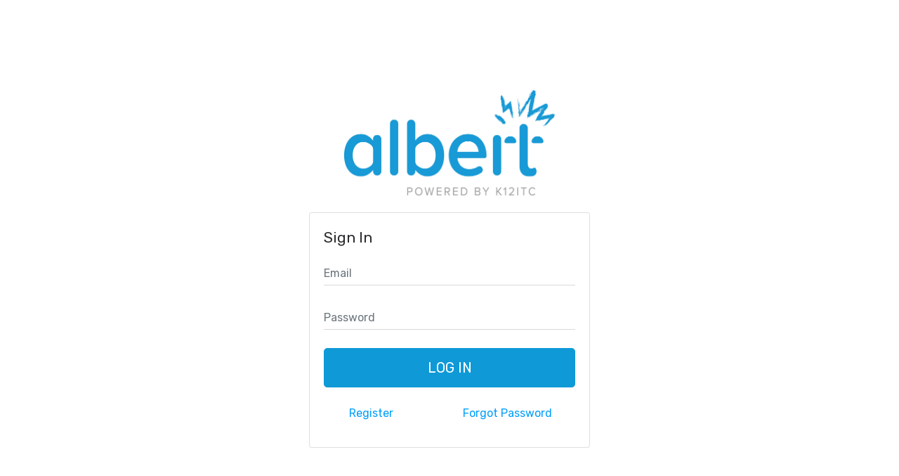

--- FILE ---
content_type: text/html; charset=UTF-8
request_url: https://dashboard.k12itc.us/?url=/d/sms/user/verify
body_size: 69227
content:

<!DOCTYPE html>
<html lang="en">

<head>
    <meta charset="utf-8">
    <meta http-equiv="X-UA-Compatible" content="IE=edge">
    <!-- Tell the browser to be responsive to screen width -->
    <meta name="viewport" content="width=device-width, initial-scale=1">
    <meta name="description" content="">
    <meta name="author" content="">
    <!-- Favicon icon -->
    <link rel="icon" type="image/png" sizes="16x16" href="./assets/images/favicon.png">
    <title>Albert</title>
    <!-- Bootstrap Core CSS -->
    <link href="./assets/plugins/bootstrap/css/bootstrap.min.css" rel="stylesheet">
    <!-- chartist CSS -->
    <link href="./assets/plugins/chartist-js/dist/chartist.min.css" rel="stylesheet">
    <link href="./assets/plugins/chartist-js/dist/chartist-init.css" rel="stylesheet">
    <link href="./assets/plugins/chartist-plugin-tooltip-master/dist/chartist-plugin-tooltip.css" rel="stylesheet">
    <link href="./assets/plugins/css-chart/css-chart.css" rel="stylesheet">
    <!-- toast CSS -->
    <link href="./assets/plugins/toast-master/css/jquery.toast.css" rel="stylesheet">
    <!-- Custom CSS -->
    <link href="css/style.css" rel="stylesheet">
    <link href="css/force-bootstrap-transitions.css" rel="stylesheet">
    
    <!-- Steps -->
    <link href="/d/assets/plugins/wizard/steps.css" rel="stylesheet">

    <!-- You can change the theme colors from here -->
    <link href="css/colors/default-dark.css" id="theme" rel="stylesheet">
    <!-- HTML5 Shim and Respond.js IE8 support of HTML5 elements and media queries -->
    <!-- WARNING: Respond.js doesn't work if you view the page via file:// -->
    <!--[if lt IE 9]>
    <script src="https://oss.maxcdn.com/libs/html5shiv/3.7.0/html5shiv.js"></script>
    <script src="https://oss.maxcdn.com/libs/respond.js/1.4.2/respond.min.js"></script>
<![endif]-->

<base href="">
</head>

<body>
    <!-- ============================================================== -->
    <!-- Preloader - style you can find in spinners.css -->
    <!-- ============================================================== -->
    <div class="preloader">
        <svg class="circular" viewBox="25 25 50 50">
            <circle class="path" cx="50" cy="50" r="20" fill="none" stroke-width="2" stroke-miterlimit="10" /> </svg>
    </div>
    <!-- ============================================================== -->
    <!-- Main wrapper - style you can find in pages.scss -->
    <!-- ============================================================== -->
    <section id="wrapper">

        <div class="login-register" id="loginform1"> 
            <div class="logo">
                <center><a href="/"><img src="/assets/images/Albert_Logo_PMS_RGB.jpg" alt="Welcome to albert" style="width:300px;height:150px;postition:relative;"></a></center><br>
            </div>       
            <div class="login-box card">
			<!-- LOGIN BOX -->            
            <div class="card-body" id="cardlogin">
			<form class="form-horizontal form-material" id="loginform" method="post">
                    <h3 class="box-title mb-3">Sign In</h3>
                    <div class="form-group ">
                        <div class="col-xs-12">
                            <input class="form-control" type="text" required="" id="username" name="username" placeholder="Email"> </div>
                    </div>
                    <div class="form-group">
                        <div class="col-xs-12">
                            <input class="form-control" type="password" name="password" id="password" required="" placeholder="Password"> </div>
                    </div>
                    <div class="form-group text-center mt-3">
                        <div class="col-xs-12">
                            <button class="btn btn-info btn-lg btn-block text-uppercase waves-effect waves-light" id="loginformsubmit">Log In</button>
                        </div>
                    </div>
                    <div class="form-group mb-0" style="margin-top:20px" >
                            <div class="row">
                                <div class="col-sm-5 text-center">
                                    <a href="#" class="text-info ml-1" ><b><span  id="registerlink" style="color:009CDE;">Register</span></b></a>
                                </div>
                                <div class="col-sm-1 text-center">
                                </div>
                                <div class="col-sm-5 text-center">
                                    <a href="#" class="text-info ml-1"><b><span  id="forgotpasslink" style="color:009CDE;">Forgot Password</span></b></a><p></p>
                                </div>
                            </div>
                        </div>
                </form>
            </div>
			
			<!-- TWO FACTOR AUTH VERIFICATION --->
			<div class="card-body" id="card2fa" style="display:none">
                <form class="form-horizontal form-material" id="loginverify" method="post">
					<input type="hidden" name="username2fa" id="username2fa">
                    <h3 class="box-title mb-3">Sign In</h3>
                    <div class="form-group ">
                        <div class="col-xs-12">
                            <input class="form-control" type="text" required="" name="key2fa" id="key2fa" autocomplete="off" placeholder="Enter Your Verification Code"> </div>
                    </div>
                    <div class="form-group text-center mt-3">
                        <div class="col-xs-12">
                            <button class="btn btn-info btn-lg btn-block text-uppercase waves-effect waves-light">Confirm</button>
                        </div>
                    </div>
                </form>
            </div>
          </div>
        </div>

        
    </section>
	
	                            <!-- Login Failed Modal -->
                                <div class="modal fade" id="LoginFailed" tabindex="-1" role="dialog" aria-labelledby="LoginFailedLabel1">
                                    <div class="modal-dialog modal-dialog-centered" role="document">
                                        <div class="modal-content">
                                            <div class="modal-header">
                                                <h4 class="modal-title" id="LoginFailedLabel1">Login Failed</h4>
                                                <button type="button" class="close" data-dismiss="modal" aria-label="Close"><span aria-hidden="true">&times;</span></button>
                                            </div>
                                            <div class="modal-body">
                                                <h4>Incorrect User or Password</h4>
                                                <p>Please check your username and password and try again.</p>
                                            </div>

                                            <div class="modal-footer">
                                                <button type="button" class="btn btn-default" data-dismiss="modal">Close</button>
                                            </div>
                                        </div>
                                    </div>
                                </div>
                                <!-- /.modal -->

                                <!-- Login Failed Modal - NO Email -->
                                <div class="modal fade" id="LoginFailedEmail" tabindex="-1" role="dialog" aria-labelledby="LoginFailedLabel2">
                                    <div class="modal-dialog modal-dialog-centered" role="document">
                                        <div class="modal-content">
                                            <div class="modal-header">
                                                <h4 class="modal-title" id="LoginFailedLabel2">Login Failed</h4>
                                                <button type="button" class="close" data-dismiss="modal" aria-label="Close"><span aria-hidden="true">&times;</span></button>
                                            </div>
                                            <div class="modal-body">
                                                <h4>Incorrect User or Password</h4>
                                                <p>Please check your username and password and try again.</p>
                                            </div>

                                            <div class="modal-footer">
                                                <button type="button" class="btn btn-default" data-dismiss="modal">Close</button>
                                            </div>
                                        </div>
                                    </div>
                                </div>
                                <!-- /.modal -->



                            <!-- ================================================= -->
                            <!-- Activation Modal -->
                            <!-- ================================================= -->
                            <div id="useractivationmodal" class="modal fade bs-example-modal-lg" tabindex="-1" role="dialog" aria-labelledby="myModalLabel" aria-hidden="true" style="display: none;">
                                <div class="modal-dialog modal-lg">
                                    <div class="modal-content">
                                        <div class="row">
                                            <div class="col-12">
                                                <div class="card">
                                                    <div class="card-body wizard-content ">
                                                        <button type="button" class="close" data-dismiss="modal" aria-hidden="true">×</button><h4 class="card-title">Registration</h4> 
                                                        <h6 class="card-subtitle">Please fill out the following information to register your account.</a></h6>
                                                        <form action="#" class="tab-wizard wizard-circle" id="activationform">
                                                        <input type="hidden" id="activatefirstname">
                                                        <input type="hidden" id="activatelastname">
                                                            <!-- Step 1 -->
                                                            <h6>Details</h6>
                                                            <section>
                                                                <div class="row">
                                                                    <div class="col-lg-12 col-md-12">
                                                                        <div class="card" style="margin-bottom: 0px;">
                                                                            <div class="card-body" style="padding-bottom: 0;">
                                                                                
                                                                                <div class="row">
                                                                                    <div class="col-lg-12">
                                                                                        <div style="padding-left:5px;"><h4> Username (email):</h4></div>
                                                                                        <input type="text" class="form-control" id="activate-username" placeholder="">
                                                                                    </div>
                                                                                </div><br>
                                                                                
                                                                                <div class="row">
                                                                                    <div class="col-lg-12">
                                                                                        <div style="padding-left:5px;"><h4> Registration Code :</h4></div>
                                                                                        <input type="text" class="form-control" id="activate-code" placeholder=""> 
                                                                                    </div>
                                                                                </div><br>
                                                                            </div>
                                                                        </div>
                                                                    </div>
                                                                </div>
                                                                <br><br>
                                                            </section>

                                                            <h6>Password</h6>
                                                            <section>
                                                                <div class="row">
                                                                    <div class="col-lg-12 col-md-12">
                                                                        <div class="card" style="margin-bottom: 0px;">
                                                                            <div class="card-body" style="padding-bottom: 0;">
                                                                                <div class="row">  
                                                                                    <div class="col-lg-12">
                                                                                        <div style="padding-left:5px;"><h4> Password :</h4></div>
                                                                                        <input type="password" class="form-control" id="activate-password" placeholder=""> 
                                                                                    </div>
                                                                                </div><br>
                                                                                <div class="row">
                                                                                    <div class="col-lg-12">
                                                                                        <div style="padding-left:5px;"><h4> Confirm Password :</h4></div>
                                                                                        <input type="password" class="form-control" id="activate-passconfirm" placeholder=""> 
                                                                                    </div>
                                                                                </div><br>
                                                                            </div>
                                                                        </div>
                                                                    </div>
                                                                </div>
                                                            </section>

                                                            <h6>Security</h6>
                                                            <section>
                                                                <div class="row">
                                                                    <div class="col-lg-12 col-md-12">
                                                                        <div class="card" style="margin-bottom: 0px;">
                                                                            <div class="card-body" style="padding-bottom: 0;">
                                                                                <div style="margin: 0 auto;">
                                                                                    <h4>These details are used to reset your account if you are unable to login.</h4>
                                                                                </div>
                                                                                <br>
                                                                                <br>
                                                                                <div class="row">  
                                                                                    <div class="col-lg-12">
                                                                                        <select class="form-control" class="select2" id="secquestion1" name="question#1" style="width:100%" placeholder="Security Question #1">
                                                                                            <option value="" disabled selected>Security Question #1</option>
                                                                                        </select>
                                                                                        <input type="text" class="form-control" id="secanswer1" placeholder="Answer"> 
                                                                                    </div>
                                                                                </div><br>
                                                                                <div class="row">
                                                                                    <div class="col-lg-12">
                                                                                        <select class="form-control" class="select2" id="secquestion2" name="question#2" style="width:100%">
                                                                                            <option value="" disabled selected>Security Question #2</option>
                                                                                        </select>
                                                                                        <input type="text" class="form-control" id="secanswer2" placeholder="Answer"> 
                                                                                    </div>
                                                                                </div><br>
                                                                                <div class="row">
                                                                                    <div class="col-lg-12">
                                                                                        <select class="form-control" class="select2" id="secquestion3" name="question#2" style="width:100%">
                                                                                            <option value="" disabled selected>Security Question #3</option>
                                                                                        </select>
                                                                                        <input type="text" class="form-control" id="secanswer3" placeholder="Answer"> 
                                                                                    </div>
                                                                                </div><br>
                                                                            </div>
                                                                        </div>
                                                                    </div>
                                                                </div>
                                                            </section>
                                                            
                                                            <h6>Recovery</h6>
                                                            <section>
                                                                <div class="row">
                                                                    <div class="col-lg-12 col-md-12">
                                                                        <div class="card" style="margin-bottom: 0px;">
                                                                            <div class="card-body" style="padding-bottom: 0;">
                                                                                <div class="row">  
                                                                                    <div class="col-lg-12">
                                                                                        <div style="margin: 0 auto;">
                                                                                            <h4>These details are used to reset your account if you are unable to login.</h4>
                                                                                        </div>
                                                                                    </div>
                                                                                </div><br>
                                                                                <div class="row">  
                                                                                    <div class="col-lg-12">
                                                                                        <div style="margin: 0 auto;"><h4> Recovery Email :</h4></div>
                                                                                        <input type="text" class="form-control" id="recover-email" placeholder="personal@gmail.com"> 
                                                                                    </div>
                                                                                </div><br>
                                                                                <div class="row">
                                                                                    <div class="col-lg-12">
                                                                                        <div style="margin: 0 auto;"><h4> Cell Phone :</h4></div>
                                                                                        <input type="text" class="form-control" id="recover-phone" placeholder="855-555-5555"> 
                                                                                    </div>
                                                                                </div><br>
                                                                            </div>
                                                                        </div>
                                                                    </div>
                                                                </div>
                                                            </section>
                                                        </form>
                                                    </div>
                                                </div>
                                            </div>
                                        </div>
                                    </div>
                                </div>
                            </div>

                            <!------------------------------------------------------->
                            <!-- end  Activation Modal -->
                            <!------------------------------------------------------->

                            <!------------------------------------------------------->
                            <!-- Password Reset Modal -->
                            <!------------------------------------------------------->

                            
                            <div id="forgotpasswordmodal" class="modal fade bs-example-modal-lg" tabindex="-1" role="dialog" aria-labelledby="myModalLabel" aria-hidden="true" style="display: none;">
                            <div class="modal-dialog modal-lg">
                                <div class="modal-content">
                                    <div class="row">
                                        <div class="col-12">
                                            <div class="card">
                                                <div class="card-body wizard-content ">
                                                    <button type="button" class="close" data-dismiss="modal" aria-hidden="true">×</button><h4 class="card-title">Forgot Password</h4> 
                                                    <h6 class="card-subtitle">Please fill out the following information to reset your account.</a></h6>
                                                    <form action="#" class="tab-wizard wizard-circle" id="forgotpassform">
                                                    <input type="hidden" id="questionlevel">
                                                    <input type="hidden" id="recoverfirstname">
                                                    <input type="hidden" id="recoverlastname">
                                                        <!-- Step 1 -->
                                                        <h6>Account</h6>
                                                        <section>
                                                            <div class="row">
                                                                <div class="col-lg-12 col-md-12">
                                                                    <div class="card" style="margin-bottom: 0px;">
                                                                        <div class="card-body" style="padding-bottom: 0;">
                                                                            
                                                                            <div class="row">
                                                                                <div class="col-lg-12">
                                                                                    <div style="padding-left:5px;"><h4> Albert Username:</h4></div>
                                                                                    <input type="text" class="form-control" id="recover-username" placeholder="albert@myschool.com">
                                                                                </div>
                                                                            </div><br>
                                                                            
                                                                            <div style="padding-left:5px;"><h4> Send reset code code via:</h4></div>
                                                                            <fieldset class="controls">
                                                                                <label class="custom-control custom-radio">
                                                                                    <input type="radio" value="1" name="codemethod" required="" id="recover-codemethod1" class="custom-control-input" aria-invalid="false" >
                                                                                    <span class="custom-control-label">Text Message</span> 
                                                                                </label>
                                                                                <div class="help-block"></div>
                                                                            </fieldset>
                                                                            <fieldset>
                                                                                <label class="custom-control custom-radio">
                                                                                    <input type="radio" value="2" name="codemethod" id="recover-codemethod2" class="custom-control-input" aria-invalid="false">
                                                                                    <span class="custom-control-label">Email</span> 
                                                                                </label>
                                                                            </fieldset>
                                                                        </div>
                                                                    </div>
                                                                </div>
                                                            </div>
                                                            <br><br>
                                                        </section>

                                                        <h6>Reset Code</h6>
                                                        <section>
                                                            <div class="row">
                                                                <div class="col-lg-12 col-md-12">
                                                                    <div class="card" style="margin-bottom: 0px;">
                                                                        <div class="card-body" style="padding-bottom: 0;">
                                                                            <div class="row">  
                                                                                <div class="col-lg-12">
                                                                                    <div style="padding-left:5px;"><h4> Enter Your Reset Confirmation Code:</h4></div>
                                                                                    <input type="text" class="form-control" id="recover-code" placeholder=""> 
                                                                                </div>
                                                                            </div><br>
                                                                        </div>
                                                                    </div>
                                                                </div>
                                                            </div>
                                                        </section>

                                                        <h6>Security</h6>
                                                        <section>
                                                            <div class="row">
                                                                <div class="col-lg-12 col-md-12">
                                                                    <div class="card" style="margin-bottom: 0px;">
                                                                        <div class="card-body" style="padding-bottom: 0;">
                                                                            <div class="row">  
                                                                                <div class="col-lg-12">
                                                                                    <div style="padding-left:5px;"><h4> <span id="recover-question">What is the name of your favorite canceled TV show?</span></h4></div>
                                                                                    <input type="password" class="form-control" id="recover-answer" placeholder=""> 
                                                                                </div>
                                                                            </div><br>

                                                                            <div class="row">  
                                                                                <div class="col-lg-12">
                                                                                    <div style="margin: 0 auto;"><h4> Set a New Password:</h4></div>
                                                                                    <input type="password" class="form-control" id="recover-password" placeholder=""> 
                                                                                </div>
                                                                            </div><br>
                                                                            <div class="row">
                                                                                <div class="col-lg-12">
                                                                                    <div style="margin: 0 auto;"><h4> Confirm Password:</h4></div>
                                                                                    <input type="password" class="form-control" id="recover-passconfirm" placeholder=""> 
                                                                                </div>
                                                                            </div><br>
                                                                        </div>
                                                                    </div>
                                                                </div>
                                                            </div>
                                                        </section>
                                                      
                                                    </form>
                                                </div>
                                            </div>
                                        </div>
                                    </div>
                                </div>
                            </div>
                        </div>


                            <!------------------------------------------------------->
                            <!-- end Password Reset Modal -->
                            <!------------------------------------------------------->
                                                       
                            <!------------------------------------------------------->
                            <!--Expired Password Modal -->
                            <!-------------------------------------------------------> 
                            <div id="expiredpassmodal" class="modal fade bs-example-modal-lg" tabindex="-1" role="dialog" aria-labelledby="myModalLabel" aria-hidden="true" style="display: none;">
                            <div class="modal-dialog modal-md">
                                <div class="modal-content">
                                    <div class="modal-header">  
                                        <h4 class="modal-title">Password Expired</h4>
                                        <button type="button" class="close" data-dismiss="modal" aria-hidden="true">×</button>
                                    </div>
                                    <div class="modal-body">
                                        <div class="col-lg-12">
                                            <div class="row">
                                                <div class="col-12">
                                                    <center style="margin-top:-60px">
                                                        <i class="mdi mdi-account-key" style="font-size: 200px;"></i>
                                                    </center>
                                                    <form method="post" style="margin-top:-60px">
                                                        <div class="form-group">
															<center>
															<font color="red">Password has Expired<br> Please Choose a New Passowrd <br></font>
                                                            </b><br>
															</center>
                                                            <input type="hidden" class="form-control" max-length="2" id="current-pass" placeholder="">
                                                            <input type="hidden" class="form-control" max-length="2" id="current-lastname" placeholder="">
                                                            <input type="hidden" class="form-control" max-length="2" id="current-firstname" placeholder="">
                                                            <table style="width:100%">
                                                                 <tr>
                                                                    <br><label for="contact-address" class="control-label">New Password:</label>
                                                                    <input type="password" class="form-control" max-length="2" id="new-password" placeholder="">
                                                                </tr>  
                                                                <tr>
                                                                    <br><label for="contact-desc" class="control-label">Confirm New Password:</label>
                                                                    <input type="password" class="form-control" max-length="2" id="new-passconfirm" placeholder="">
                                                                </tr>  
                                                            </table>
															<br>
															<center>
															New password must contain a minimum of 12 characters, cannot contain 3 consecutive characters from the username, and 3 of uppercase, lowercase, special, and numeric characters.
															</center>
															<br>
                                                        </div>
                                                    </form>
                                                </div>  
                                            </div>
                                        </div>
                                    </div>
                                    <div class="modal-footer">
                                        <button type="button" class="btn btn-default waves-effect" data-dismiss="modal">Cancel</button>
                                        <button type="button" class="btn btn-success waves-effect" data-toggle="modal" id="passwordchangebutton"> Submit </button>
                                    </div>
                                </div>
                            </div>
                        </div>


                        <!------------------------------------------------------->
                        <!-- Change Password Modal -->
                        <!-------------------------------------------------------> 

    <!-- ============================================================== -->
    <!-- End Wrapper -->
    <!-- ============================================================== -->
    <!-- ============================================================== -->
    <!-- All Jquery -->
    <!-- ============================================================== -->
    <script src="./assets/plugins/jquery/jquery.min.js"></script>
    <!-- Bootstrap tether Core JavaScript -->
    <script src="./assets/plugins/bootstrap/js/popper.min.js"></script>
    <script src="./assets/plugins/bootstrap/js/bootstrap.min.js"></script>
    <!-- slimscrollbar scrollbar JavaScript -->
    <script src="js/jquery.slimscroll.js"></script>
    <!--Wave Effects -->
    <script src="js/waves.js"></script>
    <!--Menu sidebar -->
    <script src="js/sidebarmenu.js"></script>
    <!--stickey kit -->
    <script src="./assets/plugins/sticky-kit-master/dist/sticky-kit.min.js"></script>
    <!--Custom JavaScript -->
    <script src="js/custom.min.js"></script>
    <!-- steps wizard -->
    <script src="/d/assets/plugins/wizard/jquery.steps.min.js"></script>
    <script src="/d/assets/plugins/wizard/jquery.validate.min.js"></script>
    <!--<script src="/d/assets/plugins/wizard/steps.js"></script>-->
    <!-- ============================================================== -->
    <!-- Style switcher -->
    <!-- ============================================================== -->
    <script src="./assets/plugins/styleswitcher/jQuery.style.switcher.js"></script>
    <script src="/assets/plugins/sweetalert/sweetalert.min.js"></script>
	<script>
        $('#passwordchangebutton').click(function(){
            ChangePassword();
        })


		var loginform = document.getElementById("loginform");
		function doSubmit()
		{
                        //	form.submit();
                if (!(document.getElementById("username").value.includes("@")))
                {
                    $("#LoginFailedEmail").modal();
                }
                else
                {

                    document.getElementById("username2fa").value = document.getElementById("username").value
                    $.ajax({
                        url: 'https://dashboard.k12itc.us/login.php',
                        type: 'post',
                        data: $(loginform).serialize(),
                        success: function(returndata) {
                            if (returndata === "Verify2FA")
                            {
                                document.getElementById("cardlogin").style.display="none";
                                document.getElementById("card2fa").style.display="block";
                            }
                            else if (returndata === "Success")
                            {
                            window.location.replace('https://dashboard.k12itc.us/d/sms/user/manage');                                
                            }
                            else if (returndata.includes("Expired"))
                            {
                                StringSplit = returndata.split('|')
                                document.getElementById("current-pass").value = document.getElementById("password").value
                                document.getElementById("current-firstname").value = StringSplit[1]
                                document.getElementById("current-lastname").value = StringSplit[2]
                                $("#expiredpassmodal").modal();
                            }
                            else if (returndata === "Failed")
                            {
                                $("#LoginFailed").modal();
                            }
                            else
                            {
                                alert("That did not work.");
                                alert(returndata);
                            }
                            
                        }
                    })
                }	
		}


		
		var loginverify = document.getElementById("loginverify");
		function doVerify()
		{
						//	form.submit();
				$.ajax({
					url: 'https://dashboard.k12itc.us/verify2fa.php',
					type: 'post',
					data: $(loginverify).serialize(),
					success: function(returndata) {
						if (returndata === "Success")
						{
							window.location.replace("https://dashboard.k12itc.us/d");
						}
						else if (returndata === "Failed")
						{
							document.getElementById("key2fa").value = '';
							document.getElementById("key2fa").placeholder = "Please retry your code"; 
						}
						else
						{
							alert("2fa did not work");
							alert(returndata);
						}
						
					}
				})	
		}
		
		document.getElementById("loginform").addEventListener("submit", function () {
			event.preventDefault();
			doSubmit();
			
			});
			
			
		
		document.getElementById("loginverify").addEventListener("submit", function () {
			event.preventDefault();
			doVerify();
			
			});

function ChangePassword()
{

    if (ValidatePassword())
    {

    

        var jsondata = {
                Function: 'UpdateExpiredPassword',
                CurrentPassword: document.getElementById("password").value,
                NewPassword: document.getElementById("new-password").value,
                Username: document.getElementById("username").value
            }
            
            
            $.ajax({
                url: 'https://dashboard.k12itc.us/reset.php',
                type: 'post',
                dataType: 'json',
                contentType: 'application/json',
                success: function (jsonreturn) {
                    data=jsonreturn[0];
                    if (data.Status == 'Success')
                    {
                        $("#expiredpassmodal").modal('hide');
                        swal({   
                                title: "Password Has Been Changed",   
                                text: "You have successfully changed your password.",   
                                type: "success"  
                            }).then(function(response){
                                if (response.value==true) 
                                {
                                    //PASSWORD CHANGE COMPLETE, UPDATE PASSWORD IN LOGIN FORM AN RESUBMIT
                                    document.getElementById("password").value = document.getElementById("new-password").value
                                    doSubmit()
                                }
                                else
                                {
                                }
                            });


                    }
                    else
                    {
                        SwalError('Error',data.Status)
                    }
                },
                data: JSON.stringify(jsondata),
                error: function(XMLHttpRequest, textStatus, errorThrown) {
                console.log(errorThrown);
                }
            });	
    }
}


function SwalError(Title,Text)
{
    swal({   
        title: Title,
        text: Text,
        type: "error"   
    })
}



function ValidatePassword()
{
    console.log("here")
    var input = document.getElementById('new-password').value
            if (document.getElementById('new-password').value == document.getElementById('password').value)
            {
                ////console.log("passwords cannot match expired password");
                SwalError('Error','Password Cannot Be the Same as Current Password')
                return false;
            }
            if (document.getElementById('new-password').value != document.getElementById('new-passconfirm').value)
            {
                ////console.log("passwords do not match");
                SwalError('Error','Passwords Do Not Match')
                return false;
            }
            if (input.length <= 11)
            {
                ////console.log('password less than 12 characters')
                SwalError('Error','Password is Less than 12 Characters')
                return false;
            }
            //MATCH 3 OF 4 COMPLEXITY FACTORS
            var matches=0;
                //MATCH CAPITAL LETTER
                if (/[A-Z]/.test(input))
                {
                    ////console.log("matched uppercase")
                    matches = matches + 1;
                }
                //MATCH LOWERCASE LETTER
                if (/[a-z]/.test(input))
                {
                    ////console.log("matched lowercase")
                    matches = matches + 1
                }
                //MATCH DIGIT
                if (/[0-9]/.test(input))
                {
                    ////console.log("matched digit")
                    matches = matches + 1
                }
                //MATCH SPECIAL CHARACTER
                if (/\W/.test(input))
                {
                    ////console.log("matched special character")
                    matches = matches + 1
                }
                //console.log ("matches: " + matches)
                if (matches <= 2)
                {
                    ////console.log("not enough compexity factors")
                    SwalError('Error','Password Does Not Have 3 or More Complexity Factors')
                    return false;
                }

            //CHECK TO ENSURE THAT PASSWORD DOES NOT CONTAIN FIRST OR LAST NAME
            var first = document.getElementById("current-firstname").value.toLowerCase();
            var last  = document.getElementById("current-lastname").value.toLowerCase();
            var lowerpass = input.toLowerCase();
            if (lowerpass.indexOf(first)!=-1 && first.length > 3)
            {
                ////console.log("password contains first name, fail")
                SwalError('Error','Password Contains First Name')
                return false
            }

            if (lowerpass.indexOf(last)!=-1 && last.length > 3)
            {
                ////console.log("password contains last name, fail")
                SwalError('Error','Password Contains Last Name')
                return false
            }
        return true
}



function PopulateQuestions()
{
    var jsondata = {
            Function: 'GetQuestions'
        }
		
        $.ajax({
            url: 'https://dashboard.k12itc.us/activate.php',
            type: 'post',
            dataType: 'json',
            data: JSON.stringify(jsondata),
            contentType: 'application/json',
            success: function (data) {			

				var select1 = document.getElementById("secquestion1")
				var select2 = document.getElementById("secquestion2")
				var select3 = document.getElementById("secquestion3")
                select1.options.length = 0;
                select2.options.length = 0;
                select3.options.length = 0;

				data.forEach(function(element)
				{
					var opt1 = document.createElement('option');
					opt1.appendChild( document.createTextNode(element.Question) );
					opt1.value = element.CustomerSecurityQuestionID ;

                    if (element.QuestionLevel === 1)
                    {
                        select1.appendChild(opt1);
                    }
                    else if (element.QuestionLevel === 2)
                    {
                        select2.appendChild(opt1);
                    }
                    else if (element.QuestionLevel === 3)
                    {
                        select3.appendChild(opt1);
                    }
					
				});

            },
			error: function(XMLHttpRequest, textStatus, errorThrown) {
			//console.log(errorThrown);
			}
        });

}


$("#registerlink").click(function(){
    $("#useractivationmodal").modal();
})


$("#forgotpasslink").click(function(){
    $("#forgotpasswordmodal").modal();

})

var form = $("#activationform").steps({
    headerTag: "h6"
    , bodyTag: "section"
    , transitionEffect: "fade"
    , titleTemplate: '<span class="step">#index#</span> #title#'
    , labels: {
        finish: "Submit"
    },
    onStepChanging: function (event, currentIndex, newIndex)
    {
        
        // Always allow previous action even if the current form is not valid!
        if (currentIndex > newIndex)
        {
            return true;
        }
        if (newIndex === 1)
        {
            if (!(document.getElementById("activate-username").value.includes("@")))
            {
                ////console.log("bad email")
                SwalError('Error','Bad Email Address Format')
                return false;
            }
            if (document.getElementById("activate-code").value == '')
            {
               ////console.log("activation code missing")
               SwalError('Error','Registration Code Missing')
               return false;
            }
            //CHECK ACTIVATION CODE
                var jsondata = {
                Function: 'ValidateCode',
                ActivationCode: document.getElementById("activate-code").value,
                Email: document.getElementById("activate-username").value
                }
              var response = $.ajax(
                {   
                        url: 'https://dashboard.k12itc.us/activate.php',
                        type: 'post',
                        dataType: 'json',
                        contentType: 'application/json',
                        cache: false,
                        async:false,
                        data: JSON.stringify(jsondata),
                        success: function (data) {	
                        },
                        error: function(XMLHttpRequest, textStatus, errorThrown) {
                        //console.log(errorThrown);
                        }
                    }).responseText

                var json = JSON.parse(response)
                var status = json[0]

                if (status['Status'] != 'Success')
                {
                    return false;
                    SwalError('Error','Bad Email/Activation Code Combination')
                }
                else
                {
                    document.getElementById("activatefirstname").value = status['FirstName'];
                    document.getElementById("activatelastname").value = status['LastName'];

                }
        }
        //CHECK PASSWORD FOR COMPLEXITY REQUIREMENTS
        else if (newIndex === 2)
        {
            var input = document.getElementById('activate-password').value
            if (document.getElementById('activate-password').value != document.getElementById('activate-passconfirm').value)
            {
                ////console.log("passwords do not match");
                SwalError('Error','Passwords Do Not Match')
                return false;
            }
            if (input.length <= 11)
            {
                ////console.log('password less than 12 characters')
                SwalError('Error','Password is Less than 12 Characters')
                return false;
            }
            //MATCH 3 OF 4 COMPLEXITY FACTORS
            var matches=0;
                //MATCH CAPITAL LETTER
                if (/[A-Z]/.test(input))
                {
                    ////console.log("matched uppercase")
                    matches = matches + 1;
                }
                //MATCH LOWERCASE LETTER
                if (/[a-z]/.test(input))
                {
                    ////console.log("matched lowercase")
                    matches = matches + 1
                }
                //MATCH DIGIT
                if (/[0-9]/.test(input))
                {
                    ////console.log("matched digit")
                    matches = matches + 1
                }
                //MATCH SPECIAL CHARACTER
                if (/\W/.test(input))
                {
                    ////console.log("matched special character")
                    matches = matches + 1
                }
                //console.log ("matches: " + matches)
                if (matches <= 2)
                {
                    ////console.log("not enough compexity factors")
                    SwalError('Error','Password Does Not Have 3 or More Complexity Factors')
                    return false;
                }

            //CHECK TO ENSURE THAT PASSWORD DOES NOT CONTAIN FIRST OR LAST NAME
            var first = document.getElementById("activatefirstname").value.toLowerCase();
            var last  = document.getElementById("activatelastname").value.toLowerCase();
            var lowerpass = input.toLowerCase();
            if (lowerpass.indexOf(first)!=-1 && first.length > 3)
            {
                ////console.log("password contains first name, fail")
                SwalError('Error','Password Contains First Name')
                return false
            }

            if (lowerpass.indexOf(last)!=-1 && last.length > 3)
            {
                ////console.log("password contains last name, fail")
                SwalError('Error','Password Contains Last Name')
                return false
            }

            //IF PASSED PASSWORDS, POPULATE SEC QUESTIONS
            PopulateQuestions();
        }
        else if (newIndex === 3)
        {
            if (document.getElementById("secanswer1").value === '' || document.getElementById("secanswer2").value === '' || document.getElementById("secanswer3").value === '')
            {
                ////console.log ("sec answer missing")
                SwalError('Error','Security Answer Missing')
                return false;
            }
        }

        return true;
    },

    onFinishing: function (event, currentIndex)
    {
        //VALIDATE EMAIL ADDRESS
        var email = document.getElementById("recover-email").value;

        if (/^[^\s@]+@[^\s@]+\.[^\s@]+$/.test(email))
        {}
        else
        {
            ////console.log("invalid email");
            SwalError('Error','Invalid Email Format')
            return false;
        }

        //VALIDATE PHONE NUMBER

            var phone = document.getElementById("recover-phone").value;
            phone = phone.replace(/[^0-9\.]+/g,'');
            var phoneno = /^\d{10}$/;
            if (phone.match(phoneno))
            {
                
            }
            else
            {
                //console.log("invalid phone number");
                //console.log(phone)
                SwalError('Error','Invalid Phone Number')
                return false;
            }

        form.validate().settings.ignore = ":disabled";
        //SEND USER ACTIVATION INFO TO DB
        ActivateUser();
        return form.valid();
        
    },
    onFinished: function (event, currentIndex) {
       
            
    }
});


function ActivateUser()
{
    var jsondata = {
        Function: 'Activate',
        ActivationCode: document.getElementById("activate-code").value,
        Email: document.getElementById("activate-username").value,
        Password: document.getElementById("activate-password").value,
        Question1: document.getElementById("secquestion1").value,
        Question1Answer: document.getElementById("secanswer1").value,
        Question2: document.getElementById("secquestion2").value,
        Question2Answer: document.getElementById("secanswer2").value,
        Question3: document.getElementById("secquestion3").value,
        Question3Answer: document.getElementById("secanswer3").value,
        SMSNumber: document.getElementById("recover-phone").value.replace(/[^0-9\.]+/g,''),
        AlternateEmail: document.getElementById("recover-email").value

        }
        
        //console.log(jsondata);

        var response=$.ajax(
        {   
                url: 'https://dashboard.k12itc.us/activate.php',
                type: 'post',
                dataType: 'json',
                contentType: 'application/json',
                cache: false,
                async:false,
                data: JSON.stringify(jsondata),
                success: function (data) {	
                    //console.log(data)
                },
                error: function(XMLHttpRequest, textStatus, errorThrown) {
                //console.log(errorThrown);
                }
            }).responseText


        var json = JSON.parse(response)
            var status = json[0]

            if (status['Status'] != 'Success')
            {

            }
            else
            {
                document.getElementById("username").value=document.getElementById("activate-username").value;
                document.getElementById("password").value=document.getElementById("activate-password").value;
                doSubmit();
            }

}



var form = $("#forgotpassform").steps({
    headerTag: "h6"
    , bodyTag: "section"
    , transitionEffect: "fade"
    , titleTemplate: '<span class="step">#index#</span> #title#'
    , labels: {
        finish: "Submit"
    },
    onStepChanging: function (event, currentIndex, newIndex)
    {
        
        // Allways allow previous action even if the current form is not valid!
        if (currentIndex > newIndex)
        {
            return true;
        }
        if (newIndex === 1)
        {
            var email = document.getElementById("recover-username").value;

            if (/^[^\s@]+@[^\s@]+\.[^\s@]+$/.test(email))
            {
                //valid email
            }
            else
            {
                ////console.log ("invalid email")
                SwalError('Error','Bad Email Address Format')
                return false;
            }
            
            if (document.getElementById("recover-codemethod1").checked)
            {
                var method = document.getElementById("recover-codemethod1").value
            }
            else if (document.getElementById("recover-codemethod2").checked)
            {
                var method = document.getElementById("recover-codemethod2").value
            }
            if (method != '1' && method != '2')
            {
                ////console.log ("proper method not selected")
                SwalError('Error','Recovery Method Not Selected')
                return false;
            }

            //GOOD TO GO, SEND RESET CODE
            SendResetCode(method);
            
            return true;
        }
        else if (newIndex === 2)
        {
            if (document.getElementById("recover-code").value != '')
            {
                if (!(GetQuestion()))
                {
                    return false;
                }
                else
                {
                    return true;
                }
            }
        }

    },
    
    onFinishing: function (event, currentIndex) {

        if (document.getElementById("recover-answer").value != '' && document.getElementById("recover-password").value != '' && document.getElementById("recover-passconfirm").value != '')
        {
            //console.log ("answer and passwords filled in")
        }
        else
        {
            return false;
        }

            var input = document.getElementById('recover-password').value
            if (document.getElementById('recover-password').value != document.getElementById('recover-passconfirm').value)
            {
                //console.log("passwords don not match");
                SwalError('Error','Passwords Do Not Match')
                return false;
            }
            if (input.length <= 11)
            {
                //console.log('password less than 12 characters')
                SwalError('Error','Password Less Than 12 Characters')
                return false;
            }
            //MATCH 3 OF 4 COMPLEXITY FACTORS
            var matches=0;
                //MATCH CAPITAL LETTER
                if (/[A-Z]/.test(input))
                {
                    //console.log("matched uppercase")
                    matches = matches + 1;
                }
                //MATCH LOWERCASE LETTER
                if (/[a-z]/.test(input))
                {
                    //console.log("matched lowercase")
                    matches = matches + 1
                }
                //MATCH DIGIT
                if (/[0-9]/.test(input))
                {
                    //console.log("matched digit")
                    matches = matches + 1
                }
                //MATCH SPECIAL CHARACTER
                if (/\W/.test(input))
                {
                    //console.log("matched special character")
                    matches = matches + 1
                }
                //console.log ("matches: " + matches)
                if (matches <= 2)
                {
                    //console.log("not enough compexity factors")
                    SwalError('Error','Not Enough Complexity Factors')
                    return false;
                }

            //CHECK TO ENSURE THAT PASSWORD DOES NOT CONTAIN FIRST OR LAST NAME
            var first = document.getElementById("recoverfirstname").value.toLowerCase();
            var last  = document.getElementById("recoverlastname").value.toLowerCase();
            var lowerpass = input.toLowerCase();
            if (lowerpass.indexOf(first)!=-1 && first.length > 3)
            {
                //console.log("password contains first name, fail")
                SwalError('Error','Password Contains First Name')
                return false
            }

            if (lowerpass.indexOf(last)!=-1 && last.length > 3)
            {
                //console.log("password contains last name, fail")
                SwalError('Error','Password Contains Last Name')
                return false
            }

            //EVERYTHING PASSES, SEND IN RESET JUNK
            if (SendReset())
            {
                return form.valid();
                return true;
            }
            else
            {
                return false;
            }

    },
    onFinished: function (event, currentIndex) {
            $("#forgotpasswordmodal").modal("hide")
    }
})


function SendResetCode(sendmethod)
{
    var jsondata = {
        Function: 'SendResetCode',
        Email: document.getElementById("recover-username").value,
        ResetMethod: sendmethod
        
        }
        var response=$.ajax(
        {   
                url: 'https://dashboard.k12itc.us/reset.php',
                type: 'post',
                dataType: 'json',
                contentType: 'application/json',
                cache: false,
                async:false,
                data: JSON.stringify(jsondata),
                success: function (data) {	
                    //console.log(data)
                },
                error: function(XMLHttpRequest, textStatus, errorThrown) {
                //console.log(errorThrown);
                }
            })
}


function GetQuestion()
{
    document.getElementById("recover-question").innerHTML = 'error'
    var jsondata = {
        Function: 'GetQuestion',
        Email: document.getElementById("recover-username").value,
        ResetCode: document.getElementById("recover-code").value
        
        }
        var response=$.ajax(
        {   
                url: 'https://dashboard.k12itc.us/reset.php',
                type: 'post',
                dataType: 'json',
                contentType: 'application/json',
                cache: false,
                async:false,
                data: JSON.stringify(jsondata),
                success: function (data) {	
                    ////console.log(data)
                },
                error: function(XMLHttpRequest, textStatus, errorThrown) {
                //console.log(errorThrown);
                }
            }).responseText
            
                var returndata  = JSON.parse(response)
                var question = returndata[0]
                ////console.log(question)
                if (question['Status'] != 'Success')
                {
                    return false;
                }
                else
                {
                    document.getElementById("questionlevel").value = question['QuestionLevel'];
                    document.getElementById("recover-question").innerHTML = question['Question'];
                    document.getElementById("recoverfirstname").value = question['FirstName'];
                    document.getElementById("recoverlastname").value = question['LastName'];
                    return true;
                }
}



function SendReset()
{
    
    var jsondata = {
        Function: 'ResetPassword',
        Email: document.getElementById("recover-username").value,
        ResetCode: document.getElementById("recover-code").value,
        QuestionLevel: document.getElementById("questionlevel").value,
        Answer: document.getElementById("recover-answer").value,
        NewPassword: document.getElementById("recover-password").value

        }
        var response=$.ajax(
        {   
                url: 'https://dashboard.k12itc.us/reset.php',
                type: 'post',
                dataType: 'json',
                contentType: 'application/json',
                cache: false,
                async:false,
                data: JSON.stringify(jsondata),
                success: function (data) {	
                    ////console.log(data)
                },
                error: function(XMLHttpRequest, textStatus, errorThrown) {
                //console.log(errorThrown);
                }
            }).responseText
            
                var returndata  = JSON.parse(response)
                var reset = returndata[0]
                ////console.log(question)
                if (reset['Status'] != 'Success')
                {
                    
                SwalError('Error',reset['Status'])
                    return false;
                }
                else
                {
                    return true;
                }
}


</script>
</body>


--- FILE ---
content_type: text/css
request_url: https://dashboard.k12itc.us/assets/plugins/css-chart/css-chart.css
body_size: 39362
content:

/* -------------------------------------
 * Bar container
 * ------------------------------------- */
.css-bar {
  position: relative;
  display: inline-block;
  font-size: 16px;
  border-radius: 50%;
  background-color: transparent;
  margin-bottom: 20px;
  -webkit-box-sizing: content-box;
  -moz-box-sizing: content-box;
  box-sizing: content-box;
  width: 80px;
  height: 80px;
  font-size: 18px;
}
.css-bar:after,
.css-bar > img {
  display: inline-block;
  position: absolute;
  top: 0;
  left: 0;
  border-radius: 50%;
  text-align: center;
  font-weight: light;
  color: #a1a2a3;
}
.css-bar:after {
  content: attr(data-label);
  background-color: #fff;
  z-index: 101;
}
.css-bar > img {
  z-index: 102;
}
.css-bar:after,
.css-bar > img {
  width: 70px;
  height: 70px;
  margin-left: 5px;
  margin-top: 5px;
  line-height: 70px;
}

.css-bar.css-bar-0 {
  background-image: linear-gradient(90deg, #fafafa 50%, transparent 50%, transparent), linear-gradient(90deg, #7460ee 50%, #fafafa 50%, #fafafa);
}
.css-bar.css-bar-5 {
  background-image: linear-gradient(90deg, #fafafa 50%, transparent 50%, transparent), linear-gradient(108deg, #7460ee 50%, #fafafa 50%, #fafafa);
}
.css-bar.css-bar-10 {
  background-image: linear-gradient(90deg, #fafafa 50%, transparent 50%, transparent), linear-gradient(126deg, #7460ee 50%, #fafafa 50%, #fafafa);
}
.css-bar.css-bar-15 {
  background-image: linear-gradient(90deg, #fafafa 50%, transparent 50%, transparent), linear-gradient(144deg, #7460ee 50%, #fafafa 50%, #fafafa);
}
.css-bar.css-bar-20 {
  background-image: linear-gradient(90deg, #fafafa 50%, transparent 50%, transparent), linear-gradient(162deg, #7460ee 50%, #fafafa 50%, #fafafa);
}
.css-bar.css-bar-25 {
  background-image: linear-gradient(90deg, #fafafa 50%, transparent 50%, transparent), linear-gradient(180deg, #7460ee 50%, #fafafa 50%, #fafafa);
}
.css-bar.css-bar-30 {
  background-image: linear-gradient(90deg, #fafafa 50%, transparent 50%, transparent), linear-gradient(198deg, #7460ee 50%, #fafafa 50%, #fafafa);
}
.css-bar.css-bar-35 {
  background-image: linear-gradient(90deg, #fafafa 50%, transparent 50%, transparent), linear-gradient(216deg, #7460ee 50%, #fafafa 50%, #fafafa);
}
.css-bar.css-bar-40 {
  background-image: linear-gradient(90deg, #fafafa 50%, transparent 50%, transparent), linear-gradient(234deg, #7460ee 50%, #fafafa 50%, #fafafa);
}
.css-bar.css-bar-45 {
  background-image: linear-gradient(90deg, #fafafa 50%, transparent 50%, transparent), linear-gradient(252deg, #7460ee 50%, #fafafa 50%, #fafafa);
}
.css-bar.css-bar-50 {
  background-image: linear-gradient(270deg, #7460ee 50%, transparent 50%, transparent), linear-gradient(270deg, #7460ee 50%, #fafafa 50%, #fafafa);
}
.css-bar.css-bar-55 {
  background-image: linear-gradient(288deg, #7460ee 50%, transparent 50%, transparent), linear-gradient(270deg, #7460ee 50%, #fafafa 50%, #fafafa);
}
.css-bar.css-bar-60 {
  background-image: linear-gradient(306deg, #7460ee 50%, transparent 50%, transparent), linear-gradient(270deg, #7460ee 50%, #fafafa 50%, #fafafa);
}
.css-bar.css-bar-65 {
  background-image: linear-gradient(324deg, #7460ee 50%, transparent 50%, transparent), linear-gradient(270deg, #7460ee 50%, #fafafa 50%, #fafafa);
}
.css-bar.css-bar-70 {
  background-image: linear-gradient(342deg, #7460ee 50%, transparent 50%, transparent), linear-gradient(270deg, #7460ee 50%, #fafafa 50%, #fafafa);
}
.css-bar.css-bar-75 {
  background-image: linear-gradient(360deg, #7460ee 50%, transparent 50%, transparent), linear-gradient(270deg, #7460ee 50%, #fafafa 50%, #fafafa);
}
.css-bar.css-bar-80 {
  background-image: linear-gradient(378deg, #7460ee 50%, transparent 50%, transparent), linear-gradient(270deg, #7460ee 50%, #fafafa 50%, #fafafa);
}
.css-bar.css-bar-85 {
  background-image: linear-gradient(396deg, #7460ee 50%, transparent 50%, transparent), linear-gradient(270deg, #7460ee 50%, #fafafa 50%, #fafafa);
}
.css-bar.css-bar-90 {
  background-image: linear-gradient(414deg, #7460ee 50%, transparent 50%, transparent), linear-gradient(270deg, #7460ee 50%, #fafafa 50%, #fafafa);
}
.css-bar.css-bar-95 {
  background-image: linear-gradient(432deg, #7460ee 50%, transparent 50%, transparent), linear-gradient(270deg, #7460ee 50%, #fafafa 50%, #fafafa);
}
.css-bar.css-bar-100 {
  background-image: linear-gradient(450deg, #7460ee 50%, transparent 50%, transparent), linear-gradient(270deg, #7460ee 50%, #fafafa 50%, #fafafa);
}
.css-bar-primary.css-bar-0 {
  background-image: linear-gradient(90deg, #fafafa 50%, transparent 50%, transparent), linear-gradient(90deg, #7460ee 50%, #fafafa 50%, #fafafa);
}
.css-bar-primary.css-bar-5 {
  background-image: linear-gradient(90deg, #fafafa 50%, transparent 50%, transparent), linear-gradient(108deg, #7460ee 50%, #fafafa 50%, #fafafa);
}
.css-bar-primary.css-bar-10 {
  background-image: linear-gradient(90deg, #fafafa 50%, transparent 50%, transparent), linear-gradient(126deg, #7460ee 50%, #fafafa 50%, #fafafa);
}
.css-bar-primary.css-bar-15 {
  background-image: linear-gradient(90deg, #fafafa 50%, transparent 50%, transparent), linear-gradient(144deg, #7460ee 50%, #fafafa 50%, #fafafa);
}
.css-bar-primary.css-bar-20 {
  background-image: linear-gradient(90deg, #fafafa 50%, transparent 50%, transparent), linear-gradient(162deg, #7460ee 50%, #fafafa 50%, #fafafa);
}
.css-bar-primary.css-bar-25 {
  background-image: linear-gradient(90deg, #fafafa 50%, transparent 50%, transparent), linear-gradient(180deg, #7460ee 50%, #fafafa 50%, #fafafa);
}
.css-bar-primary.css-bar-30 {
  background-image: linear-gradient(90deg, #fafafa 50%, transparent 50%, transparent), linear-gradient(198deg, #7460ee 50%, #fafafa 50%, #fafafa);
}
.css-bar-primary.css-bar-35 {
  background-image: linear-gradient(90deg, #fafafa 50%, transparent 50%, transparent), linear-gradient(216deg, #7460ee 50%, #fafafa 50%, #fafafa);
}
.css-bar-primary.css-bar-40 {
  background-image: linear-gradient(90deg, #fafafa 50%, transparent 50%, transparent), linear-gradient(234deg, #7460ee 50%, #fafafa 50%, #fafafa);
}
.css-bar-primary.css-bar-45 {
  background-image: linear-gradient(90deg, #fafafa 50%, transparent 50%, transparent), linear-gradient(252deg, #7460ee 50%, #fafafa 50%, #fafafa);
}
.css-bar-primary.css-bar-50 {
  background-image: linear-gradient(270deg, #7460ee 50%, transparent 50%, transparent), linear-gradient(270deg, #7460ee 50%, #fafafa 50%, #fafafa);
}
.css-bar-primary.css-bar-55 {
  background-image: linear-gradient(288deg, #7460ee 50%, transparent 50%, transparent), linear-gradient(270deg, #7460ee 50%, #fafafa 50%, #fafafa);
}
.css-bar-primary.css-bar-60 {
  background-image: linear-gradient(306deg, #7460ee 50%, transparent 50%, transparent), linear-gradient(270deg, #7460ee 50%, #fafafa 50%, #fafafa);
}
.css-bar-primary.css-bar-65 {
  background-image: linear-gradient(324deg, #7460ee 50%, transparent 50%, transparent), linear-gradient(270deg, #7460ee 50%, #fafafa 50%, #fafafa);
}
.css-bar-primary.css-bar-70 {
  background-image: linear-gradient(342deg, #7460ee 50%, transparent 50%, transparent), linear-gradient(270deg, #7460ee 50%, #fafafa 50%, #fafafa);
}
.css-bar-primary.css-bar-75 {
  background-image: linear-gradient(360deg, #7460ee 50%, transparent 50%, transparent), linear-gradient(270deg, #7460ee 50%, #fafafa 50%, #fafafa);
}
.css-bar-primary.css-bar-80 {
  background-image: linear-gradient(378deg, #7460ee 50%, transparent 50%, transparent), linear-gradient(270deg, #7460ee 50%, #fafafa 50%, #fafafa);
}
.css-bar-primary.css-bar-85 {
  background-image: linear-gradient(396deg, #7460ee 50%, transparent 50%, transparent), linear-gradient(270deg, #7460ee 50%, #fafafa 50%, #fafafa);
}
.css-bar-primary.css-bar-90 {
  background-image: linear-gradient(414deg, #7460ee 50%, transparent 50%, transparent), linear-gradient(270deg, #7460ee 50%, #fafafa 50%, #fafafa);
}
.css-bar-primary.css-bar-95 {
  background-image: linear-gradient(432deg, #7460ee 50%, transparent 50%, transparent), linear-gradient(270deg, #7460ee 50%, #fafafa 50%, #fafafa);
}
.css-bar-primary.css-bar-100 {
  background-image: linear-gradient(450deg, #7460ee 50%, transparent 50%, transparent), linear-gradient(270deg, #7460ee 50%, #fafafa 50%, #fafafa);
}
.css-bar-success.css-bar-0 {
  background-image: linear-gradient(90deg, #fafafa 50%, transparent 50%, transparent), linear-gradient(90deg, #26c6da 50%, #fafafa 50%, #fafafa);
}
.css-bar-success.css-bar-5 {
  background-image: linear-gradient(90deg, #fafafa 50%, transparent 50%, transparent), linear-gradient(108deg, #26c6da 50%, #fafafa 50%, #fafafa);
}
.css-bar-success.css-bar-10 {
  background-image: linear-gradient(90deg, #fafafa 50%, transparent 50%, transparent), linear-gradient(126deg, #26c6da 50%, #fafafa 50%, #fafafa);
}
.css-bar-success.css-bar-15 {
  background-image: linear-gradient(90deg, #fafafa 50%, transparent 50%, transparent), linear-gradient(144deg, #26c6da 50%, #fafafa 50%, #fafafa);
}
.css-bar-success.css-bar-20 {
  background-image: linear-gradient(90deg, #fafafa 50%, transparent 50%, transparent), linear-gradient(162deg, #26c6da 50%, #fafafa 50%, #fafafa);
}
.css-bar-success.css-bar-25 {
  background-image: linear-gradient(90deg, #fafafa 50%, transparent 50%, transparent), linear-gradient(180deg, #26c6da 50%, #fafafa 50%, #fafafa);
}
.css-bar-success.css-bar-30 {
  background-image: linear-gradient(90deg, #fafafa 50%, transparent 50%, transparent), linear-gradient(198deg, #26c6da 50%, #fafafa 50%, #fafafa);
}
.css-bar-success.css-bar-35 {
  background-image: linear-gradient(90deg, #fafafa 50%, transparent 50%, transparent), linear-gradient(216deg, #26c6da 50%, #fafafa 50%, #fafafa);
}
.css-bar-success.css-bar-40 {
  background-image: linear-gradient(90deg, #fafafa 50%, transparent 50%, transparent), linear-gradient(234deg, #26c6da 50%, #fafafa 50%, #fafafa);
}
.css-bar-success.css-bar-45 {
  background-image: linear-gradient(90deg, #fafafa 50%, transparent 50%, transparent), linear-gradient(252deg, #26c6da 50%, #fafafa 50%, #fafafa);
}
.css-bar-success.css-bar-50 {
  background-image: linear-gradient(270deg, #26c6da 50%, transparent 50%, transparent), linear-gradient(270deg, #26c6da 50%, #fafafa 50%, #fafafa);
}
.css-bar-success.css-bar-55 {
  background-image: linear-gradient(288deg, #26c6da 50%, transparent 50%, transparent), linear-gradient(270deg, #26c6da 50%, #fafafa 50%, #fafafa);
}
.css-bar-success.css-bar-60 {
  background-image: linear-gradient(306deg, #26c6da 50%, transparent 50%, transparent), linear-gradient(270deg, #26c6da 50%, #fafafa 50%, #fafafa);
}
.css-bar-success.css-bar-65 {
  background-image: linear-gradient(324deg, #26c6da 50%, transparent 50%, transparent), linear-gradient(270deg, #26c6da 50%, #fafafa 50%, #fafafa);
}
.css-bar-success.css-bar-70 {
  background-image: linear-gradient(342deg, #26c6da 50%, transparent 50%, transparent), linear-gradient(270deg, #26c6da 50%, #fafafa 50%, #fafafa);
}
.css-bar-success.css-bar-75 {
  background-image: linear-gradient(360deg, #26c6da 50%, transparent 50%, transparent), linear-gradient(270deg, #26c6da 50%, #fafafa 50%, #fafafa);
}
.css-bar-success.css-bar-80 {
  background-image: linear-gradient(378deg, #26c6da 50%, transparent 50%, transparent), linear-gradient(270deg, #26c6da 50%, #fafafa 50%, #fafafa);
}
.css-bar-success.css-bar-85 {
  background-image: linear-gradient(396deg, #26c6da 50%, transparent 50%, transparent), linear-gradient(270deg, #26c6da 50%, #fafafa 50%, #fafafa);
}
.css-bar-success.css-bar-90 {
  background-image: linear-gradient(414deg, #26c6da 50%, transparent 50%, transparent), linear-gradient(270deg, #26c6da 50%, #fafafa 50%, #fafafa);
}
.css-bar-success.css-bar-95 {
  background-image: linear-gradient(432deg, #26c6da 50%, transparent 50%, transparent), linear-gradient(270deg, #26c6da 50%, #fafafa 50%, #fafafa);
}
.css-bar-success.css-bar-100 {
  background-image: linear-gradient(450deg, #26c6da 50%, transparent 50%, transparent), linear-gradient(270deg, #26c6da 50%, #fafafa 50%, #fafafa);
}
.css-bar-info.css-bar-0 {
  background-image: linear-gradient(90deg, #fafafa 50%, transparent 50%, transparent), linear-gradient(90deg, #1e88e5 50%, #fafafa 50%, #fafafa);
}
.css-bar-info.css-bar-5 {
  background-image: linear-gradient(90deg, #fafafa 50%, transparent 50%, transparent), linear-gradient(108deg, #1e88e5 50%, #fafafa 50%, #fafafa);
}
.css-bar-info.css-bar-10 {
  background-image: linear-gradient(90deg, #fafafa 50%, transparent 50%, transparent), linear-gradient(126deg, #1e88e5 50%, #fafafa 50%, #fafafa);
}
.css-bar-info.css-bar-15 {
  background-image: linear-gradient(90deg, #fafafa 50%, transparent 50%, transparent), linear-gradient(144deg, #1e88e5 50%, #fafafa 50%, #fafafa);
}
.css-bar-info.css-bar-20 {
  background-image: linear-gradient(90deg, #fafafa 50%, transparent 50%, transparent), linear-gradient(162deg, #1e88e5 50%, #fafafa 50%, #fafafa);
}
.css-bar-info.css-bar-25 {
  background-image: linear-gradient(90deg, #fafafa 50%, transparent 50%, transparent), linear-gradient(180deg, #1e88e5 50%, #fafafa 50%, #fafafa);
}
.css-bar-info.css-bar-30 {
  background-image: linear-gradient(90deg, #fafafa 50%, transparent 50%, transparent), linear-gradient(198deg, #1e88e5 50%, #fafafa 50%, #fafafa);
}
.css-bar-info.css-bar-35 {
  background-image: linear-gradient(90deg, #fafafa 50%, transparent 50%, transparent), linear-gradient(216deg, #1e88e5 50%, #fafafa 50%, #fafafa);
}
.css-bar-info.css-bar-40 {
  background-image: linear-gradient(90deg, #fafafa 50%, transparent 50%, transparent), linear-gradient(234deg, #1e88e5 50%, #fafafa 50%, #fafafa);
}
.css-bar-info.css-bar-45 {
  background-image: linear-gradient(90deg, #fafafa 50%, transparent 50%, transparent), linear-gradient(252deg, #1e88e5 50%, #fafafa 50%, #fafafa);
}
.css-bar-info.css-bar-50 {
  background-image: linear-gradient(270deg, #1e88e5 50%, transparent 50%, transparent), linear-gradient(270deg, #1e88e5 50%, #fafafa 50%, #fafafa);
}
.css-bar-info.css-bar-55 {
  background-image: linear-gradient(288deg, #1e88e5 50%, transparent 50%, transparent), linear-gradient(270deg, #1e88e5 50%, #fafafa 50%, #fafafa);
}
.css-bar-info.css-bar-60 {
  background-image: linear-gradient(306deg, #1e88e5 50%, transparent 50%, transparent), linear-gradient(270deg, #1e88e5 50%, #fafafa 50%, #fafafa);
}
.css-bar-info.css-bar-65 {
  background-image: linear-gradient(324deg, #1e88e5 50%, transparent 50%, transparent), linear-gradient(270deg, #1e88e5 50%, #fafafa 50%, #fafafa);
}
.css-bar-info.css-bar-70 {
  background-image: linear-gradient(342deg, #1e88e5 50%, transparent 50%, transparent), linear-gradient(270deg, #1e88e5 50%, #fafafa 50%, #fafafa);
}
.css-bar-info.css-bar-75 {
  background-image: linear-gradient(360deg, #1e88e5 50%, transparent 50%, transparent), linear-gradient(270deg, #1e88e5 50%, #fafafa 50%, #fafafa);
}
.css-bar-info.css-bar-80 {
  background-image: linear-gradient(378deg, #1e88e5 50%, transparent 50%, transparent), linear-gradient(270deg, #1e88e5 50%, #fafafa 50%, #fafafa);
}
.css-bar-info.css-bar-85 {
  background-image: linear-gradient(396deg, #1e88e5 50%, transparent 50%, transparent), linear-gradient(270deg, #1e88e5 50%, #fafafa 50%, #fafafa);
}
.css-bar-info.css-bar-90 {
  background-image: linear-gradient(414deg, #1e88e5 50%, transparent 50%, transparent), linear-gradient(270deg, #1e88e5 50%, #fafafa 50%, #fafafa);
}
.css-bar-info.css-bar-95 {
  background-image: linear-gradient(432deg, #1e88e5 50%, transparent 50%, transparent), linear-gradient(270deg, #1e88e5 50%, #fafafa 50%, #fafafa);
}
.css-bar-info.css-bar-100 {
  background-image: linear-gradient(450deg, #1e88e5 50%, transparent 50%, transparent), linear-gradient(270deg, #1e88e5 50%, #fafafa 50%, #fafafa);
}
.css-bar-warning.css-bar-0 {
  background-image: linear-gradient(90deg, #fafafa 50%, transparent 50%, transparent), linear-gradient(90deg, #ffbc34 50%, #fafafa 50%, #fafafa);
}
.css-bar-warning.css-bar-5 {
  background-image: linear-gradient(90deg, #fafafa 50%, transparent 50%, transparent), linear-gradient(108deg, #ffbc34 50%, #fafafa 50%, #fafafa);
}
.css-bar-warning.css-bar-10 {
  background-image: linear-gradient(90deg, #fafafa 50%, transparent 50%, transparent), linear-gradient(126deg, #ffbc34 50%, #fafafa 50%, #fafafa);
}
.css-bar-warning.css-bar-15 {
  background-image: linear-gradient(90deg, #fafafa 50%, transparent 50%, transparent), linear-gradient(144deg, #ffbc34 50%, #fafafa 50%, #fafafa);
}
.css-bar-warning.css-bar-20 {
  background-image: linear-gradient(90deg, #fafafa 50%, transparent 50%, transparent), linear-gradient(162deg, #ffbc34 50%, #fafafa 50%, #fafafa);
}
.css-bar-warning.css-bar-25 {
  background-image: linear-gradient(90deg, #fafafa 50%, transparent 50%, transparent), linear-gradient(180deg, #ffbc34 50%, #fafafa 50%, #fafafa);
}
.css-bar-warning.css-bar-30 {
  background-image: linear-gradient(90deg, #fafafa 50%, transparent 50%, transparent), linear-gradient(198deg, #ffbc34 50%, #fafafa 50%, #fafafa);
}
.css-bar-warning.css-bar-35 {
  background-image: linear-gradient(90deg, #fafafa 50%, transparent 50%, transparent), linear-gradient(216deg, #ffbc34 50%, #fafafa 50%, #fafafa);
}
.css-bar-warning.css-bar-40 {
  background-image: linear-gradient(90deg, #fafafa 50%, transparent 50%, transparent), linear-gradient(234deg, #ffbc34 50%, #fafafa 50%, #fafafa);
}
.css-bar-warning.css-bar-45 {
  background-image: linear-gradient(90deg, #fafafa 50%, transparent 50%, transparent), linear-gradient(252deg, #ffbc34 50%, #fafafa 50%, #fafafa);
}
.css-bar-warning.css-bar-50 {
  background-image: linear-gradient(270deg, #ffbc34 50%, transparent 50%, transparent), linear-gradient(270deg, #ffbc34 50%, #fafafa 50%, #fafafa);
}
.css-bar-warning.css-bar-55 {
  background-image: linear-gradient(288deg, #ffbc34 50%, transparent 50%, transparent), linear-gradient(270deg, #ffbc34 50%, #fafafa 50%, #fafafa);
}
.css-bar-warning.css-bar-60 {
  background-image: linear-gradient(306deg, #ffbc34 50%, transparent 50%, transparent), linear-gradient(270deg, #ffbc34 50%, #fafafa 50%, #fafafa);
}
.css-bar-warning.css-bar-65 {
  background-image: linear-gradient(324deg, #ffbc34 50%, transparent 50%, transparent), linear-gradient(270deg, #ffbc34 50%, #fafafa 50%, #fafafa);
}
.css-bar-warning.css-bar-70 {
  background-image: linear-gradient(342deg, #ffbc34 50%, transparent 50%, transparent), linear-gradient(270deg, #ffbc34 50%, #fafafa 50%, #fafafa);
}
.css-bar-warning.css-bar-75 {
  background-image: linear-gradient(360deg, #ffbc34 50%, transparent 50%, transparent), linear-gradient(270deg, #ffbc34 50%, #fafafa 50%, #fafafa);
}
.css-bar-warning.css-bar-80 {
  background-image: linear-gradient(378deg, #ffbc34 50%, transparent 50%, transparent), linear-gradient(270deg, #ffbc34 50%, #fafafa 50%, #fafafa);
}
.css-bar-warning.css-bar-85 {
  background-image: linear-gradient(396deg, #ffbc34 50%, transparent 50%, transparent), linear-gradient(270deg, #ffbc34 50%, #fafafa 50%, #fafafa);
}
.css-bar-warning.css-bar-90 {
  background-image: linear-gradient(414deg, #ffbc34 50%, transparent 50%, transparent), linear-gradient(270deg, #ffbc34 50%, #fafafa 50%, #fafafa);
}
.css-bar-warning.css-bar-95 {
  background-image: linear-gradient(432deg, #ffbc34 50%, transparent 50%, transparent), linear-gradient(270deg, #ffbc34 50%, #fafafa 50%, #fafafa);
}
.css-bar-warning.css-bar-100 {
  background-image: linear-gradient(450deg, #ffbc34 50%, transparent 50%, transparent), linear-gradient(270deg, #ffbc34 50%, #fafafa 50%, #fafafa);
}
.css-bar-danger.css-bar-0 {
  background-image: linear-gradient(90deg, #fafafa 50%, transparent 50%, transparent), linear-gradient(90deg, #fc4b6c 50%, #fafafa 50%, #fafafa);
}
.css-bar-danger.css-bar-5 {
  background-image: linear-gradient(90deg, #fafafa 50%, transparent 50%, transparent), linear-gradient(108deg, #fc4b6c 50%, #fafafa 50%, #fafafa);
}
.css-bar-danger.css-bar-10 {
  background-image: linear-gradient(90deg, #fafafa 50%, transparent 50%, transparent), linear-gradient(126deg, #fc4b6c 50%, #fafafa 50%, #fafafa);
}
.css-bar-danger.css-bar-15 {
  background-image: linear-gradient(90deg, #fafafa 50%, transparent 50%, transparent), linear-gradient(144deg, #fc4b6c 50%, #fafafa 50%, #fafafa);
}
.css-bar-danger.css-bar-20 {
  background-image: linear-gradient(90deg, #fafafa 50%, transparent 50%, transparent), linear-gradient(162deg, #fc4b6c 50%, #fafafa 50%, #fafafa);
}
.css-bar-danger.css-bar-25 {
  background-image: linear-gradient(90deg, #fafafa 50%, transparent 50%, transparent), linear-gradient(180deg, #fc4b6c 50%, #fafafa 50%, #fafafa);
}
.css-bar-danger.css-bar-30 {
  background-image: linear-gradient(90deg, #fafafa 50%, transparent 50%, transparent), linear-gradient(198deg, #fc4b6c 50%, #fafafa 50%, #fafafa);
}
.css-bar-danger.css-bar-35 {
  background-image: linear-gradient(90deg, #fafafa 50%, transparent 50%, transparent), linear-gradient(216deg, #fc4b6c 50%, #fafafa 50%, #fafafa);
}
.css-bar-danger.css-bar-40 {
  background-image: linear-gradient(90deg, #fafafa 50%, transparent 50%, transparent), linear-gradient(234deg, #fc4b6c 50%, #fafafa 50%, #fafafa);
}
.css-bar-danger.css-bar-45 {
  background-image: linear-gradient(90deg, #fafafa 50%, transparent 50%, transparent), linear-gradient(252deg, #fc4b6c 50%, #fafafa 50%, #fafafa);
}
.css-bar-danger.css-bar-50 {
  background-image: linear-gradient(270deg, #fc4b6c 50%, transparent 50%, transparent), linear-gradient(270deg, #fc4b6c 50%, #fafafa 50%, #fafafa);
}
.css-bar-danger.css-bar-55 {
  background-image: linear-gradient(288deg, #fc4b6c 50%, transparent 50%, transparent), linear-gradient(270deg, #fc4b6c 50%, #fafafa 50%, #fafafa);
}
.css-bar-danger.css-bar-60 {
  background-image: linear-gradient(306deg, #fc4b6c 50%, transparent 50%, transparent), linear-gradient(270deg, #fc4b6c 50%, #fafafa 50%, #fafafa);
}
.css-bar-danger.css-bar-65 {
  background-image: linear-gradient(324deg, #fc4b6c 50%, transparent 50%, transparent), linear-gradient(270deg, #fc4b6c 50%, #fafafa 50%, #fafafa);
}
.css-bar-danger.css-bar-70 {
  background-image: linear-gradient(342deg, #fc4b6c 50%, transparent 50%, transparent), linear-gradient(270deg, #fc4b6c 50%, #fafafa 50%, #fafafa);
}
.css-bar-danger.css-bar-75 {
  background-image: linear-gradient(360deg, #fc4b6c 50%, transparent 50%, transparent), linear-gradient(270deg, #fc4b6c 50%, #fafafa 50%, #fafafa);
}
.css-bar-danger.css-bar-80 {
  background-image: linear-gradient(378deg, #fc4b6c 50%, transparent 50%, transparent), linear-gradient(270deg, #fc4b6c 50%, #fafafa 50%, #fafafa);
}
.css-bar-danger.css-bar-85 {
  background-image: linear-gradient(396deg, #fc4b6c 50%, transparent 50%, transparent), linear-gradient(270deg, #fc4b6c 50%, #fafafa 50%, #fafafa);
}
.css-bar-danger.css-bar-90 {
  background-image: linear-gradient(414deg, #fc4b6c 50%, transparent 50%, transparent), linear-gradient(270deg, #fc4b6c 50%, #fafafa 50%, #fafafa);
}
.css-bar-danger.css-bar-95 {
  background-image: linear-gradient(432deg, #fc4b6c 50%, transparent 50%, transparent), linear-gradient(270deg, #fc4b6c 50%, #fafafa 50%, #fafafa);
}
.css-bar-danger.css-bar-100 {
  background-image: linear-gradient(450deg, #fc4b6c 50%, transparent 50%, transparent), linear-gradient(270deg, #fc4b6c 50%, #fafafa 50%, #fafafa);
}


/* -- Radial Default -- */
.css-bar-default.css-bar-0 {
  background-image: linear-gradient(90deg, #fafafa 50%, transparent 50%, transparent), linear-gradient(90deg, #1e88e5 50%, #fafafa 50%, #fafafa);
}
.css-bar-default.css-bar-5 {
  background-image: linear-gradient(90deg, #fafafa 50%, transparent 50%, transparent), linear-gradient(108deg, #1e88e5 50%, #fafafa 50%, #fafafa);
}
.css-bar-default.css-bar-10 {
  background-image: linear-gradient(90deg, #fafafa 50%, transparent 50%, transparent), linear-gradient(126deg, #1e88e5 50%, #fafafa 50%, #fafafa);
}
.css-bar-default.css-bar-15 {
  background-image: linear-gradient(90deg, #fafafa 50%, transparent 50%, transparent), linear-gradient(144deg, #1e88e5 50%, #fafafa 50%, #fafafa);
}
.css-bar-default.css-bar-20 {
  background-image: linear-gradient(90deg, #fafafa 50%, transparent 50%, transparent), linear-gradient(162deg, #1e88e5 50%, #fafafa 50%, #fafafa);
}
.css-bar-default.css-bar-25 {
  background-image: linear-gradient(90deg, #fafafa 50%, transparent 50%, transparent), linear-gradient(180deg, #1e88e5 50%, #fafafa 50%, #fafafa);
}
.css-bar-default.css-bar-30 {
  background-image: linear-gradient(90deg, #fafafa 50%, transparent 50%, transparent), linear-gradient(198deg, #1e88e5 50%, #fafafa 50%, #fafafa);
}
.css-bar-default.css-bar-35 {
  background-image: linear-gradient(90deg, #fafafa 50%, transparent 50%, transparent), linear-gradient(216deg, #1e88e5 50%, #fafafa 50%, #fafafa);
}
.css-bar-default.css-bar-40 {
  background-image: linear-gradient(90deg, #fafafa 50%, transparent 50%, transparent), linear-gradient(234deg, #1e88e5 50%, #fafafa 50%, #fafafa);
}
.css-bar-default.css-bar-45 {
  background-image: linear-gradient(90deg, #fafafa 50%, transparent 50%, transparent), linear-gradient(252deg, #1e88e5 50%, #fafafa 50%, #fafafa);
}
.css-bar-default.css-bar-50 {
  background-image: linear-gradient(270deg, #1e88e5 50%, transparent 50%, transparent), linear-gradient(270deg, #1e88e5 50%, #fafafa 50%, #fafafa);
}
.css-bar-default.css-bar-55 {
  background-image: linear-gradient(288deg, #1e88e5 50%, transparent 50%, transparent), linear-gradient(270deg, #1e88e5 50%, #fafafa 50%, #fafafa);
}
.css-bar-default.css-bar-60 {
  background-image: linear-gradient(306deg, #1e88e5 50%, transparent 50%, transparent), linear-gradient(270deg, #1e88e5 50%, #fafafa 50%, #fafafa);
}
.css-bar-default.css-bar-65 {
  background-image: linear-gradient(324deg, #1e88e5 50%, transparent 50%, transparent), linear-gradient(270deg, #1e88e5 50%, #fafafa 50%, #fafafa);
}
.css-bar-default.css-bar-70 {
  background-image: linear-gradient(342deg, #1e88e5 50%, transparent 50%, transparent), linear-gradient(270deg, #1e88e5 50%, #fafafa 50%, #fafafa);
}
.css-bar-default.css-bar-75 {
  background-image: linear-gradient(360deg, #1e88e5 50%, transparent 50%, transparent), linear-gradient(270deg, #1e88e5 50%, #fafafa 50%, #fafafa);
}
.css-bar-default.css-bar-80 {
  background-image: linear-gradient(378deg, #1e88e5 50%, transparent 50%, transparent), linear-gradient(270deg, #1e88e5 50%, #fafafa 50%, #fafafa);
}
.css-bar-default.css-bar-85 {
  background-image: linear-gradient(396deg, #1e88e5 50%, transparent 50%, transparent), linear-gradient(270deg, #1e88e5 50%, #fafafa 50%, #fafafa);
}
.css-bar-default.css-bar-90 {
  background-image: linear-gradient(414deg, #1e88e5 50%, transparent 50%, transparent), linear-gradient(270deg, #1e88e5 50%, #fafafa 50%, #fafafa);
}
.css-bar-default.css-bar-95 {
  background-image: linear-gradient(432deg, #1e88e5 50%, transparent 50%, transparent), linear-gradient(270deg, #1e88e5 50%, #fafafa 50%, #fafafa);
}
.css-bar-default.css-bar-100 {
  background-image: linear-gradient(450deg, #1e88e5 50%, transparent 50%, transparent), linear-gradient(270deg, #1e88e5 50%, #fafafa 50%, #fafafa);
}



/* -- Radial Pink -- */
.css-bar-pink.css-bar-0 {
  background-image: linear-gradient(90deg, #fafafa 50%, transparent 50%, transparent), linear-gradient(90deg, #fd5e94 50%, #fafafa 50%, #fafafa);
}
.css-bar-pink.css-bar-5 {
  background-image: linear-gradient(90deg, #fafafa 50%, transparent 50%, transparent), linear-gradient(108deg, #fd5e94 50%, #fafafa 50%, #fafafa);
}
.css-bar-pink.css-bar-10 {
  background-image: linear-gradient(90deg, #fafafa 50%, transparent 50%, transparent), linear-gradient(126deg, #fd5e94 50%, #fafafa 50%, #fafafa);
}
.css-bar-pink.css-bar-15 {
  background-image: linear-gradient(90deg, #fafafa 50%, transparent 50%, transparent), linear-gradient(144deg, #fd5e94 50%, #fafafa 50%, #fafafa);
}
.css-bar-pink.css-bar-20 {
  background-image: linear-gradient(90deg, #fafafa 50%, transparent 50%, transparent), linear-gradient(162deg, #fd5e94 50%, #fafafa 50%, #fafafa);
}
.css-bar-pink.css-bar-25 {
  background-image: linear-gradient(90deg, #fafafa 50%, transparent 50%, transparent), linear-gradient(180deg, #fd5e94 50%, #fafafa 50%, #fafafa);
}
.css-bar-pink.css-bar-30 {
  background-image: linear-gradient(90deg, #fafafa 50%, transparent 50%, transparent), linear-gradient(198deg, #fd5e94 50%, #fafafa 50%, #fafafa);
}
.css-bar-pink.css-bar-35 {
  background-image: linear-gradient(90deg, #fafafa 50%, transparent 50%, transparent), linear-gradient(216deg, #fd5e94 50%, #fafafa 50%, #fafafa);
}
.css-bar-pink.css-bar-40 {
  background-image: linear-gradient(90deg, #fafafa 50%, transparent 50%, transparent), linear-gradient(234deg, #fd5e94 50%, #fafafa 50%, #fafafa);
}
.css-bar-pink.css-bar-45 {
  background-image: linear-gradient(90deg, #fafafa 50%, transparent 50%, transparent), linear-gradient(252deg, #fd5e94 50%, #fafafa 50%, #fafafa);
}
.css-bar-pink.css-bar-50 {
  background-image: linear-gradient(270deg, #fd5e94 50%, transparent 50%, transparent), linear-gradient(270deg, #fd5e94 50%, #fafafa 50%, #fafafa);
}
.css-bar-pink.css-bar-55 {
  background-image: linear-gradient(288deg, #fd5e94 50%, transparent 50%, transparent), linear-gradient(270deg, #fd5e94 50%, #fafafa 50%, #fafafa);
}
.css-bar-pink.css-bar-60 {
  background-image: linear-gradient(306deg, #fd5e94 50%, transparent 50%, transparent), linear-gradient(270deg, #fd5e94 50%, #fafafa 50%, #fafafa);
}
.css-bar-pink.css-bar-65 {
  background-image: linear-gradient(324deg, #fd5e94 50%, transparent 50%, transparent), linear-gradient(270deg, #fd5e94 50%, #fafafa 50%, #fafafa);
}
.css-bar-pink.css-bar-70 {
  background-image: linear-gradient(342deg, #fd5e94 50%, transparent 50%, transparent), linear-gradient(270deg, #fd5e94 50%, #fafafa 50%, #fafafa);
}
.css-bar-pink.css-bar-75 {
  background-image: linear-gradient(360deg, #fd5e94 50%, transparent 50%, transparent), linear-gradient(270deg, #fd5e94 50%, #fafafa 50%, #fafafa);
}
.css-bar-pink.css-bar-80 {
  background-image: linear-gradient(378deg, #fd5e94 50%, transparent 50%, transparent), linear-gradient(270deg, #fd5e94 50%, #fafafa 50%, #fafafa);
}
.css-bar-pink.css-bar-85 {
  background-image: linear-gradient(396deg, #fd5e94 50%, transparent 50%, transparent), linear-gradient(270deg, #fd5e94 50%, #fafafa 50%, #fafafa);
}
.css-bar-pink.css-bar-90 {
  background-image: linear-gradient(414deg, #fd5e94 50%, transparent 50%, transparent), linear-gradient(270deg, #fd5e94 50%, #fafafa 50%, #fafafa);
}
.css-bar-pink.css-bar-95 {
  background-image: linear-gradient(432deg, #fd5e94 50%, transparent 50%, transparent), linear-gradient(270deg, #fd5e94 50%, #fafafa 50%, #fafafa);
}
.css-bar-pink.css-bar-100 {
  background-image: linear-gradient(450deg, #1e88e5 50%, transparent 50%, transparent), linear-gradient(270deg, #fd5e94 50%, #fafafa 50%, #fafafa);
}



/* -- Radial Purple -- */
.css-bar-purple.css-bar-0 {
  background-image: linear-gradient(90deg, #fafafa 50%, transparent 50%, transparent), linear-gradient(90deg, #7266ba 50%, #fafafa 50%, #fafafa);
}
.css-bar-purple.css-bar-5 {
  background-image: linear-gradient(90deg, #fafafa 50%, transparent 50%, transparent), linear-gradient(108deg, #7266ba 50%, #fafafa 50%, #fafafa);
}
.css-bar-purple.css-bar-10 {
  background-image: linear-gradient(90deg, #fafafa 50%, transparent 50%, transparent), linear-gradient(126deg, #7266ba 50%, #fafafa 50%, #fafafa);
}
.css-bar-purple.css-bar-15 {
  background-image: linear-gradient(90deg, #fafafa 50%, transparent 50%, transparent), linear-gradient(144deg, #7266ba 50%, #fafafa 50%, #fafafa);
}
.css-bar-purple.css-bar-20 {
  background-image: linear-gradient(90deg, #fafafa 50%, transparent 50%, transparent), linear-gradient(162deg, #7266ba 50%, #fafafa 50%, #fafafa);
}
.css-bar-purple.css-bar-25 {
  background-image: linear-gradient(90deg, #fafafa 50%, transparent 50%, transparent), linear-gradient(180deg, #7266ba 50%, #fafafa 50%, #fafafa);
}
.css-bar-purple.css-bar-30 {
  background-image: linear-gradient(90deg, #fafafa 50%, transparent 50%, transparent), linear-gradient(198deg, #7266ba 50%, #fafafa 50%, #fafafa);
}
.css-bar-purple.css-bar-35 {
  background-image: linear-gradient(90deg, #fafafa 50%, transparent 50%, transparent), linear-gradient(216deg, #7266ba 50%, #fafafa 50%, #fafafa);
}
.css-bar-purple.css-bar-40 {
  background-image: linear-gradient(90deg, #fafafa 50%, transparent 50%, transparent), linear-gradient(234deg, #7266ba 50%, #fafafa 50%, #fafafa);
}
.css-bar-purple.css-bar-45 {
  background-image: linear-gradient(90deg, #fafafa 50%, transparent 50%, transparent), linear-gradient(252deg, #7266ba 50%, #fafafa 50%, #fafafa);
}
.css-bar-purple.css-bar-50 {
  background-image: linear-gradient(270deg, #7266ba 50%, transparent 50%, transparent), linear-gradient(270deg, #7266ba 50%, #fafafa 50%, #fafafa);
}
.css-bar-purple.css-bar-55 {
  background-image: linear-gradient(288deg, #7266ba 50%, transparent 50%, transparent), linear-gradient(270deg, #7266ba 50%, #fafafa 50%, #fafafa);
}
.css-bar-purple.css-bar-60 {
  background-image: linear-gradient(306deg, #7266ba 50%, transparent 50%, transparent), linear-gradient(270deg, #7266ba 50%, #fafafa 50%, #fafafa);
}
.css-bar-purple.css-bar-65 {
  background-image: linear-gradient(324deg, #7266ba 50%, transparent 50%, transparent), linear-gradient(270deg, #7266ba 50%, #fafafa 50%, #fafafa);
}
.css-bar-purple.css-bar-70 {
  background-image: linear-gradient(342deg, #7266ba 50%, transparent 50%, transparent), linear-gradient(270deg, #7266ba 50%, #fafafa 50%, #fafafa);
}
.css-bar-purple.css-bar-75 {
  background-image: linear-gradient(360deg, #7266ba 50%, transparent 50%, transparent), linear-gradient(270deg, #7266ba 50%, #fafafa 50%, #fafafa);
}
.css-bar-purple.css-bar-80 {
  background-image: linear-gradient(378deg, #7266ba 50%, transparent 50%, transparent), linear-gradient(270deg, #7266ba 50%, #fafafa 50%, #fafafa);
}
.css-bar-purple.css-bar-85 {
  background-image: linear-gradient(396deg, #7266ba 50%, transparent 50%, transparent), linear-gradient(270deg, #7266ba 50%, #fafafa 50%, #fafafa);
}
.css-bar-purple.css-bar-90 {
  background-image: linear-gradient(414deg, #7266ba 50%, transparent 50%, transparent), linear-gradient(270deg, #7266ba 50%, #fafafa 50%, #fafafa);
}
.css-bar-purple.css-bar-95 {
  background-image: linear-gradient(432deg, #7266ba 50%, transparent 50%, transparent), linear-gradient(270deg, #7266ba 50%, #fafafa 50%, #fafafa);
}
.css-bar-purple.css-bar-100 {
  background-image: linear-gradient(450deg, #7266ba 50%, transparent 50%, transparent), linear-gradient(270deg, #7266ba 50%, #fafafa 50%, #fafafa);
}



/* -- Radial Inverse -- */
.css-bar-inverse.css-bar-0 {
  background-image: linear-gradient(90deg, #fafafa 50%, transparent 50%, transparent), linear-gradient(90deg, #4c5667 50%, #fafafa 50%, #fafafa);
}
.css-bar-inverse.css-bar-5 {
  background-image: linear-gradient(90deg, #fafafa 50%, transparent 50%, transparent), linear-gradient(108deg, #4c5667 50%, #fafafa 50%, #fafafa);
}
.css-bar-inverse.css-bar-10 {
  background-image: linear-gradient(90deg, #fafafa 50%, transparent 50%, transparent), linear-gradient(126deg, #4c5667 50%, #fafafa 50%, #fafafa);
}
.css-bar-inverse.css-bar-15 {
  background-image: linear-gradient(90deg, #fafafa 50%, transparent 50%, transparent), linear-gradient(144deg, #4c5667 50%, #fafafa 50%, #fafafa);
}
.css-bar-inverse.css-bar-20 {
  background-image: linear-gradient(90deg, #fafafa 50%, transparent 50%, transparent), linear-gradient(162deg, #4c5667 50%, #fafafa 50%, #fafafa);
}
.css-bar-inverse.css-bar-25 {
  background-image: linear-gradient(90deg, #fafafa 50%, transparent 50%, transparent), linear-gradient(180deg, #4c5667 50%, #fafafa 50%, #fafafa);
}
.css-bar-inverse.css-bar-30 {
  background-image: linear-gradient(90deg, #fafafa 50%, transparent 50%, transparent), linear-gradient(198deg, #4c5667 50%, #fafafa 50%, #fafafa);
}
.css-bar-inverse.css-bar-35 {
  background-image: linear-gradient(90deg, #fafafa 50%, transparent 50%, transparent), linear-gradient(216deg, #4c5667 50%, #fafafa 50%, #fafafa);
}
.css-bar-inverse.css-bar-40 {
  background-image: linear-gradient(90deg, #fafafa 50%, transparent 50%, transparent), linear-gradient(234deg, #4c5667 50%, #fafafa 50%, #fafafa);
}
.css-bar-inverse.css-bar-45 {
  background-image: linear-gradient(90deg, #fafafa 50%, transparent 50%, transparent), linear-gradient(252deg, #4c5667 50%, #fafafa 50%, #fafafa);
}
.css-bar-inverse.css-bar-50 {
  background-image: linear-gradient(270deg, #4c5667 50%, transparent 50%, transparent), linear-gradient(270deg, #4c5667 50%, #fafafa 50%, #fafafa);
}
.css-bar-inverse.css-bar-55 {
  background-image: linear-gradient(288deg, #4c5667 50%, transparent 50%, transparent), linear-gradient(270deg, #4c5667 50%, #fafafa 50%, #fafafa);
}
.css-bar-inverse.css-bar-60 {
  background-image: linear-gradient(306deg, #4c5667 50%, transparent 50%, transparent), linear-gradient(270deg, #4c5667 50%, #fafafa 50%, #fafafa);
}
.css-bar-inverse.css-bar-65 {
  background-image: linear-gradient(324deg, #4c5667 50%, transparent 50%, transparent), linear-gradient(270deg, #4c5667 50%, #fafafa 50%, #fafafa);
}
.css-bar-inverse.css-bar-70 {
  background-image: linear-gradient(342deg, #4c5667 50%, transparent 50%, transparent), linear-gradient(270deg, #4c5667 50%, #fafafa 50%, #fafafa);
}
.css-bar-inverse.css-bar-75 {
  background-image: linear-gradient(360deg, #4c5667 50%, transparent 50%, transparent), linear-gradient(270deg, #4c5667 50%, #fafafa 50%, #fafafa);
}
.css-bar-inverse.css-bar-80 {
  background-image: linear-gradient(378deg, #4c5667 50%, transparent 50%, transparent), linear-gradient(270deg, #4c5667 50%, #fafafa 50%, #fafafa);
}
.css-bar-inverse.css-bar-85 {
  background-image: linear-gradient(396deg, #4c5667 50%, transparent 50%, transparent), linear-gradient(270deg, #4c5667 50%, #fafafa 50%, #fafafa);
}
.css-bar-inverse.css-bar-90 {
  background-image: linear-gradient(414deg, #4c5667 50%, transparent 50%, transparent), linear-gradient(270deg, #4c5667 50%, #fafafa 50%, #fafafa);
}
.css-bar-inverse.css-bar-95 {
  background-image: linear-gradient(432deg, #4c5667 50%, transparent 50%, transparent), linear-gradient(270deg, #4c5667 50%, #fafafa 50%, #fafafa);
}
.css-bar-inverse.css-bar-100 {
  background-image: linear-gradient(450deg, #4c5667 50%, transparent 50%, transparent), linear-gradient(270deg, #4c5667 50%, #fafafa 50%, #fafafa);
}

.css-bar-lg {
  width: 100px;
  height: 100px;
  font-size: 20px;
  position: relative;
}
.css-bar-lg:after,
.css-bar-lg > img {
  width: 90px;
  height: 90px;
  margin-left: 5px;
  margin-top: 5px;
  line-height: 90px;
}
.css-bar-lg > img {
  width: 70px;
  height: 70px;
  margin-left: 15px;
  margin-top: 15px;
  line-height: 70px;
}

.css-bar > i {
  width: 70px;
  height: 70px;
  background: #fff;
  line-height: 70px;
  position: absolute;
  border-radius: 100%;
  text-align: center;
  margin-left: 5px;
  margin-top:5px;    
  left: 0px;
  right: 0px;
  z-index: 120;
    font-size:27px;
    color:#a6b7bf;
}
.css-bar-sm {
  width: 50px;
  height: 50px;
  font-size: 12px;
}
.css-bar-sm:after,
.css-bar-sm > img {
  width: 40px;
  height: 40px;
  margin-left: 5px;
  margin-top: 5px;
  line-height: 40px;
}

.css-bar-xs {
  width: 30px;
  height: 30px;
  font-size: 8px;
}
.css-bar-xs:after,
.css-bar-xs > img {
  width: 24px;
  height: 24px;
  margin-left: 3px;
  margin-top: 3px;
  line-height: 21px;
}

.css-bar {
  background-clip: content-box;
}

--- FILE ---
content_type: text/css
request_url: https://dashboard.k12itc.us/css/style.css
body_size: 169260
content:
/*
Template Name: Monster Admin
Author: Themedesigner
Email: niravjoshi87@gmail.com
File: scss
*/
/*
Template Name: Monster Admin
Author: Themedesigner
Email: niravjoshi87@gmail.com
File: scss
*/
@import 'https://fonts.googleapis.com/css?family=Rubik:300,400,500,700,900';
/*Theme Colors*/
/*bootstrap Color*/
/*Light colors*/
/*Normal Color*/
/*Extra Variable*/
/*Preloader*/
@import url(../scss/icons/font-awesome/css/fontawesome-all.css);
@import url(../scss/icons/simple-line-icons/css/simple-line-icons.css);
@import url(../scss/icons/weather-icons/css/weather-icons.min.css);
@import url(../scss/icons/linea-icons/linea.css);
@import url(../scss/icons/themify-icons/themify-icons.css);
@import url(../scss/icons/flag-icon-css/flag-icon.min.css);
@import url(../scss/icons/material-design-iconic-font/css/materialdesignicons.min.css);
@import url(../css/spinners.css);
@import url(../css/animate.css);
.preloader {
  width: 100%;
  height: 100%;
  top: 0px;
  position: fixed;
  z-index: 99999;
  background: #fff; }
  .preloader .cssload-speeding-wheel {
    position: absolute;
    top: calc(50% - 3.5px);
    left: calc(50% - 3.5px); }

/*
Template Name: Monster Admin
Author: Themedesigner
Email: niravjoshi87@gmail.com
File: scss
*/
/******************* 
Global Styles 
*******************/
* {
  outline: none; }

body {
  background: #f2f7f8;
  font-family: "Rubik", sans-serif;
  margin: 0;
  overflow-x: hidden;
  color: #54667a;
  font-weight: 300; }

html {
  position: relative;
  min-height: 100%;
  background: #ffffff; }

a:hover, a:focus {
  text-decoration: none; }

a.link {
  color: #54667a; }
  a.link:hover, a.link:focus {
    color: #009efb; }

.img-responsive {
  width: 100%;
  height: auto;
  display: inline-block; }

.carousel-item-next, .carousel-item-prev, .carousel-item.active {
  display: block; }

.img-rounded {
  border-radius: 4px; }

/*******************
Headings
*******************/
h1,
h2,
h3,
h4,
h5,
h6 {
  color: #2c2b2e;
  font-family: "Rubik", sans-serif;
  font-weight: 400; }

h1 {
  line-height: 48px;
  font-size: 36px; }

h2 {
  line-height: 36px;
  font-size: 24px; }

h3 {
  line-height: 30px;
  font-size: 21px; }

h4 {
  line-height: 22px;
  font-size: 18px; }

h5 {
  line-height: 18px;
  font-size: 16px;
  font-weight: 400; }

h6 {
  line-height: 16px;
  font-size: 14px;
  font-weight: 400; }

.display-5 {
  font-size: 3rem; }

.display-6 {
  font-size: 36px; }

.display-7 {
  font-size: 2rem; }

.box {
  border-radius: 4px;
  padding: 10px; }

html body .dl {
  display: inline-block; }

html body .db {
  display: block; }

.no-wrap td, .no-wrap th {
  white-space: nowrap; }

/*******************
Blockquote
*******************/
blockquote {
  border: 1px solid rgba(120, 130, 140, 0.13);
  border-left: 5px solid #009efb;
  padding: 15px; }

.clear {
  clear: both; }

ol li {
  margin: 5px 0; }

/*******************
Paddings
*******************/
html body .p-0 {
  padding: 0px; }

html body .p-10 {
  padding: 10px; }

html body .p-20 {
  padding: 20px; }

html body body .p-30 {
  padding: 30px; }

html body .p-l-0 {
  padding-left: 0px; }

html body .p-l-10 {
  padding-left: 10px; }

html body .p-l-20 {
  padding-left: 20px; }

html body .p-r-0 {
  padding-right: 0px; }

html body .p-r-10 {
  padding-right: 10px; }

html body .p-r-20 {
  padding-right: 20px; }

html body .p-r-30 {
  padding-right: 30px; }

html body .p-r-40 {
  padding-right: 40px; }

html body .p-t-0 {
  padding-top: 0px; }

html body .p-t-10 {
  padding-top: 10px; }

html body .p-t-20 {
  padding-top: 20px; }

html body .p-t-30 {
  padding-top: 30px; }

html body .p-b-0 {
  padding-bottom: 0px; }

html body .p-b-5 {
  padding-bottom: 5px; }

html body .p-b-10 {
  padding-bottom: 10px; }

html body .p-b-20 {
  padding-bottom: 20px; }

html body .p-b-30 {
  padding-bottom: 30px; }

html body .p-b-40 {
  padding-bottom: 40px; }

/*******************
Margin
*******************/
html body .m-0 {
  margin: 0px; }

html body .m-l-5 {
  margin-left: 5px; }

html body .m-l-10 {
  margin-left: 10px; }

html body .m-l-15 {
  margin-left: 15px; }

html body .m-l-20 {
  margin-left: 20px; }

html body .m-l-30 {
  margin-left: 30px; }

html body .m-l-40 {
  margin-left: 40px; }

html body .m-r-5 {
  margin-right: 5px; }

html body .m-r-10 {
  margin-right: 10px; }

html body .m-r-15 {
  margin-right: 15px; }

html body .m-r-20 {
  margin-right: 20px; }

html body .m-r-30 {
  margin-right: 30px; }

html body .m-r-40 {
  margin-right: 40px; }

html body .m-t-0 {
  margin-top: 0px; }

html body .m-t-5 {
  margin-top: 5px; }

html body .m-t-10 {
  margin-top: 10px; }

html body .m-t-15 {
  margin-top: 15px; }

html body .m-t-20 {
  margin-top: 20px; }

html body .m-t-30 {
  margin-top: 30px; }

html body .m-t-40 {
  margin-top: 40px; }

html body .m-b-0 {
  margin-bottom: 0px; }

html body .m-b-5 {
  margin-bottom: 5px; }

html body .m-b-10 {
  margin-bottom: 10px; }

html body .m-b-15 {
  margin-bottom: 15px; }

html body .m-b-20 {
  margin-bottom: 20px; }

html body .m-b-30 {
  margin-bottom: 30px; }

html body .m-b-40 {
  margin-bottom: 40px; }

/*******************
vertical alignment
*******************/
html body .vt {
  vertical-align: top; }

html body .vm {
  vertical-align: middle; }

html body .vb {
  vertical-align: bottom; }

/*******************
font weight
*******************/
html body .font-bold {
  font-weight: 700; }

html body .font-normal {
  font-weight: normal; }

html body .font-light {
  font-weight: 300; }

html body .font-medium {
  font-weight: 400; }

html body .font-16 {
  font-size: 16px; }

html body .font-14 {
  font-size: 14px; }

html body .font-18 {
  font-size: 18px; }

html body .font-20 {
  font-size: 20px; }

/*******************
Border
*******************/
html body .b-0 {
  border: none; }

html body .b-r {
  border-right: 1px solid rgba(120, 130, 140, 0.13); }

html body .b-l {
  border-left: 1px solid rgba(120, 130, 140, 0.13); }

html body .b-b {
  border-bottom: 1px solid rgba(120, 130, 140, 0.13); }

html body .b-t {
  border-top: 1px solid rgba(120, 130, 140, 0.13); }

html body .b-all {
  border: 1px solid rgba(120, 130, 140, 0.13) !important; }

/*******************
Thumb size
*******************/
.thumb-sm {
  height: 32px;
  width: 32px; }

.thumb-md {
  height: 48px;
  width: 48px; }

.thumb-lg {
  height: 88px;
  width: 88px; }

.hide {
  display: none; }

.img-circle {
  border-radius: 100%; }

.radius {
  border-radius: 4px; }

/*******************
Text Colors
*******************/
html body .text-muted {
  color: #90a4ae; }

/*******************
Background Colors
*******************/
html body .bg-primary {
  background-color: #7460ee !important; }

html body .bg-success {
  background-color: #55ce63 !important; }

html body .bg-info {
  background-color: #009efb !important; }

html body .bg-warning {
  background-color: #ffbc34 !important; }

html body .bg-danger {
  background-color: #009bde !important; }

html body .bg-megna {
  background-color: #01c0c8; }

html body .bg-theme {
  background-color: #009efb; }

html body .bg-inverse {
  background-color: #2f3d4a; }

html body .bg-purple {
  background-color: #7460ee; }

html body .bg-light-primary {
  background-color: #f1effd; }

html body .bg-light-success {
  background-color: #e8fdeb; }

html body .bg-light-info {
  background-color: #cfecfe; }

html body .bg-light-extra {
  background-color: #ebf3f5; }

html body .bg-light-warning {
  background-color: #fff8ec; }

html body .bg-light-danger {
  background-color: #f9e7eb; }

html body .bg-light-inverse {
  background-color: #f6f6f6; }

html body .bg-light {
  background-color: #f2f4f8; }

html body .bg-white {
  background-color: #ffffff; }

/*******************
Rounds
*******************/
.round {
  line-height: 45px;
  color: #ffffff;
  width: 45px;
  height: 45px;
  display: inline-block;
  font-weight: 400;
  text-align: center;
  border-radius: 100%;
  background: #009efb; }
  .round img {
    border-radius: 100%; }

.round.round-info {
  background: #009efb; }

.round.round-warning {
  background: #ffbc34; }

.round.round-danger {
  background: #009bde; }

.round.round-success {
  background: #55ce63; }

.round.round-primary {
  background: #7460ee; }

/*******************
Labels
*******************/
.label {
  padding: 2px 10px;
  line-height: 13px;
  color: #ffffff;
  font-weight: 400;
  border-radius: 4px;
  font-size: 75%; }

.label-rounded {
  border-radius: 60px; }

.label-custom {
  background-color: #01c0c8; }

.label-success {
  background-color: #55ce63; }

.label-info {
  background-color: #009efb; }

.label-warning {
  background-color: #ffbc34; }

.label-danger {
  background-color: #009bde; }

.label-megna {
  background-color: #01c0c8; }

.label-primary {
  background-color: #7460ee; }

.label-purple {
  background-color: #7460ee; }

.label-red {
  background-color: #fb3a3a; }

.label-inverse {
  background-color: #2f3d4a; }

.label-default {
  background-color: #f2f4f8; }

.label-white {
  background-color: #ffffff; }

.label-light-success {
  background-color: #e8fdeb;
  color: #55ce63; }

.label-light-info {
  background-color: #cfecfe;
  color: #009efb; }

.label-light-warning {
  background-color: #fff8ec;
  color: #ffbc34; }

.label-light-danger {
  background-color: #f9e7eb;
  color: #009bde; }

.label-light-megna {
  background-color: #e0f2f4;
  color: #01c0c8; }

.label-light-primary {
  background-color: #f1effd;
  color: #7460ee; }

.label-light-inverse {
  background-color: #f6f6f6;
  color: #2f3d4a; }

/*******************
Pagination
*******************/
.pagination > li:first-child > a,
.pagination > li:first-child > span {
  border-bottom-left-radius: 4px;
  border-top-left-radius: 4px; }

.pagination > li:last-child > a,
.pagination > li:last-child > span {
  border-bottom-right-radius: 4px;
  border-top-right-radius: 4px; }

.pagination > li > a,
.pagination > li > span {
  color: #263238; }

.pagination > li > a:hover,
.pagination > li > span:hover,
.pagination > li > a:focus,
.pagination > li > span:focus {
  background-color: #f2f4f8; }

.pagination-split li {
  margin-left: 5px;
  display: inline-block;
  float: left; }

.pagination-split li:first-child {
  margin-left: 0; }

.pagination-split li a {
  -moz-border-radius: 4px;
  -webkit-border-radius: 4px;
  border-radius: 4px; }

.pagination > .active > a,
.pagination > .active > span,
.pagination > .active > a:hover,
.pagination > .active > span:hover,
.pagination > .active > a:focus,
.pagination > .active > span:focus {
  background-color: #009efb;
  border-color: #009efb; }

.pager li > a,
.pager li > span {
  -moz-border-radius: 4px;
  -webkit-border-radius: 4px;
  border-radius: 4px;
  color: #263238; }

/*******************
Table Cell
*******************/
.table-box {
  display: table;
  width: 100%; }

.table.no-border tbody td {
  border: 0px; }

.cell {
  display: table-cell;
  vertical-align: middle; }

.table td, .table th {
  border-color: #f3f1f1; }

.table thead th, .table th {
  font-weight: 500; }

.table-hover tbody tr:hover {
  background: #f2f4f8; }

html body .jqstooltip {
  width: auto;
  height: auto; }

.v-middle td, .v-middle th {
  vertical-align: middle; }

.table-responsive {
  display: block;
  width: 100%;
  overflow-x: auto;
  -ms-overflow-style: -ms-autohiding-scrollbar; }

/*******************
Wave Effects
*******************/
.waves-effect {
  position: relative;
  cursor: pointer;
  display: inline-block;
  overflow: hidden;
  -webkit-user-select: none;
  -moz-user-select: none;
  -ms-user-select: none;
  user-select: none;
  -webkit-tap-highlight-color: transparent;
  vertical-align: middle;
  z-index: 1;
  will-change: opacity, transform;
  -webkit-transition: all 0.3s ease-out;
  -moz-transition: all 0.3s ease-out;
  -o-transition: all 0.3s ease-out;
  -ms-transition: all 0.3s ease-out;
  transition: all 0.3s ease-out; }
  .waves-effect .waves-ripple {
    position: absolute;
    border-radius: 50%;
    width: 20px;
    height: 20px;
    margin-top: -10px;
    margin-left: -10px;
    opacity: 0;
    background: rgba(0, 0, 0, 0.2);
    -webkit-transition: all 0.7s ease-out;
    -moz-transition: all 0.7s ease-out;
    -o-transition: all 0.7s ease-out;
    -ms-transition: all 0.7s ease-out;
    transition: all 0.7s ease-out;
    -webkit-transition-property: -webkit-transform, opacity;
    -moz-transition-property: -moz-transform, opacity;
    -o-transition-property: -o-transform, opacity;
    -webkit-transition-property: opacity, -webkit-transform;
    transition-property: opacity, -webkit-transform;
    -o-transition-property: transform, opacity;
    transition-property: transform, opacity;
    transition-property: transform, opacity, -webkit-transform;
    -webkit-transform: scale(0);
    -moz-transform: scale(0);
    -ms-transform: scale(0);
    -o-transform: scale(0);
    transform: scale(0);
    pointer-events: none; }

.waves-effect.waves-light .waves-ripple {
  background-color: rgba(255, 255, 255, 0.45); }

.waves-effect.waves-red .waves-ripple {
  background-color: rgba(244, 67, 54, 0.7); }

.waves-effect.waves-yellow .waves-ripple {
  background-color: rgba(255, 235, 59, 0.7); }

.waves-effect.waves-orange .waves-ripple {
  background-color: rgba(255, 152, 0, 0.7); }

.waves-effect.waves-purple .waves-ripple {
  background-color: rgba(156, 39, 176, 0.7); }

.waves-effect.waves-green .waves-ripple {
  background-color: rgba(76, 175, 80, 0.7); }

.waves-effect.waves-teal .waves-ripple {
  background-color: rgba(0, 150, 136, 0.7); }

html body .waves-notransition {
  -webkit-transition: none;
  -moz-transition: none;
  -o-transition: none;
  -ms-transition: none;
  transition: none; }

.waves-circle {
  -webkit-transform: translateZ(0);
  -moz-transform: translateZ(0);
  -ms-transform: translateZ(0);
  -o-transform: translateZ(0);
  transform: translateZ(0);
  text-align: center;
  width: 2.5em;
  height: 2.5em;
  line-height: 2.5em;
  border-radius: 50%;
  -webkit-mask-image: none; }

.waves-input-wrapper {
  border-radius: 0.2em;
  vertical-align: bottom; }
  .waves-input-wrapper .waves-button-input {
    position: relative;
    top: 0;
    left: 0;
    z-index: 1; }

.waves-block {
  display: block; }

/*Badge*/
.badge {
  font-weight: 400; }

.badge-xs {
  font-size: 9px; }

.badge-xs,
.badge-sm {
  -webkit-transform: translate(0, -2px);
  -ms-transform: translate(0, -2px);
  -o-transform: translate(0, -2px);
  transform: translate(0, -2px); }

.badge-success {
  background-color: #55ce63; }

.badge-info {
  background-color: #009efb; }

.badge-primary {
  background-color: #7460ee; }

.badge-warning {
  background-color: #ffbc34;
  color: #ffffff; }

.badge-danger {
  background-color: #009bde; }

.badge-purple {
  background-color: #7460ee; }

.badge-red {
  background-color: #fb3a3a; }

.badge-inverse {
  background-color: #2f3d4a; }

/*Text Color*/
.text-white {
  color: #ffffff; }

.text-danger {
  color: #009bde !important; }

.text-muted {
  color: #90a4ae !important; }

.text-warning {
  color: #ffbc34 !important; }

.text-success {
  color: #55ce63 !important; }

.text-info {
  color: #009efb !important; }

.text-inverse {
  color: #2f3d4a !important; }

.text-blue {
  color: #02bec9; }

.text-purple {
  color: #7460ee; }

.text-primary {
  color: #7460ee !important; }

.text-megna {
  color: #01c0c8; }

.text-dark {
  color: #54667a; }

.text-themecolor {
  color: #009efb; }

/*******************
Buttons
******************/
.btn {
  padding: 7px 12px;
  font-size: 14px;
  cursor: pointer; }

.btn-group label {
  color: #ffffff !important;
  margin-bottom: 0px; }
  .btn-group label.btn-secondary {
    color: #54667a !important; }

.btn-lg {
  padding: .75rem 1.5rem;
  font-size: 1.25rem; }

.btn-circle {
  border-radius: 100%;
  width: 40px;
  height: 40px;
  padding: 10px; }

.btn-circle.btn-sm {
  width: 35px;
  height: 35px;
  padding: 8px 10px;
  font-size: 14px; }

.btn-circle.btn-lg {
  width: 50px;
  height: 50px;
  padding: 14px 15px;
  font-size: 18px; }

.btn-circle.btn-xl {
  width: 70px;
  height: 70px;
  padding: 14px 15px;
  font-size: 24px; }

.btn-sm {
  padding: .25rem .5rem;
  font-size: 12px; }

.btn-xs {
  padding: .25rem .5rem;
  font-size: 10px; }

.button-list button, .button-list a {
  margin: 5px 12px 5px 0; }

.btn-outline {
  color: inherit;
  background-color: transparent;
  -webkit-transition: all .5s;
  -o-transition: all .5s;
  transition: all .5s; }

.btn-rounded {
  border-radius: 60px;
  padding: 7px 18px; }
  .btn-rounded.btn-lg {
    padding: .75rem 1.5rem; }
  .btn-rounded.btn-sm {
    padding: .25rem .5rem;
    font-size: 12px; }
  .btn-rounded.btn-xs {
    padding: .25rem .5rem;
    font-size: 10px; }

.btn-custom,
.btn-custom.disabled {
  background: #009efb;
  border: 1px solid #009efb;
  color: #ffffff; }
  .btn-custom:hover,
  .btn-custom.disabled:hover {
    background: #009efb;
    opacity: 0.8;
    color: #ffffff;
    border: 1px solid #009efb; }

.btn-secondary,
.btn-secondary.disabled {
  background: #868e96 !important;
  border: 1px solid #868e96;
  color: #ffffff !important; }
  .btn-secondary:hover,
  .btn-secondary.disabled:hover {
    background: #868e96;
    opacity: 0.7;
    border: 1px solid #868e96; }
  .btn-secondary.active, .btn-secondary:focus,
  .btn-secondary.disabled.active,
  .btn-secondary.disabled:focus {
    background: #868e96; }

.btn-primary,
.btn-primary.disabled {
  background: #7460ee;
  border: 1px solid #7460ee; }
  .btn-primary:hover,
  .btn-primary.disabled:hover {
    background: #7460ee;
    opacity: 0.7;
    border: 1px solid #7460ee; }
  .btn-primary.active, .btn-primary:focus,
  .btn-primary.disabled.active,
  .btn-primary.disabled:focus {
    background: #6352ce; }

.btn-themecolor,
.btn-themecolor.disabled {
  background: #009efb;
  color: #ffffff;
  border: 1px solid #009efb; }
  .btn-themecolor:hover,
  .btn-themecolor.disabled:hover {
    background: #009efb;
    opacity: 0.7;
    border: 1px solid #009efb; }
  .btn-themecolor.active, .btn-themecolor:focus,
  .btn-themecolor.disabled.active,
  .btn-themecolor.disabled:focus {
    background: #028ee1; }

.btn-success,
.btn-success.disabled {
  background: #55ce63;
  border: 1px solid #55ce63; }
  .btn-success:hover,
  .btn-success.disabled:hover {
    background: #55ce63;
    opacity: 0.7;
    border: 1px solid #55ce63; }
  .btn-success.active, .btn-success:focus,
  .btn-success.disabled.active,
  .btn-success.disabled:focus {
    background: #4ab657; }

.btn-info,
.btn-info.disabled {
  background: #0F99D7;
  border: 1px solid #0F99D7; }
  .btn-info:hover,
  .btn-info.disabled:hover {
    background: #0F99D7;
    opacity: 0.7;
    border: 1px solid #0F99D7; }
  .btn-info.active, .btn-info:focus,
  .btn-info.disabled.active,
  .btn-info.disabled:focus {
    background: #028ee1; }

.btn-warning,
.btn-warning.disabled {
  background: #ffbc34;
  border: 1px solid #ffbc34;
  color: #ffffff; }
  .btn-warning:hover,
  .btn-warning.disabled:hover {
    background: #ffbc34;
    color: #ffffff;
    opacity: 0.7;
    border: 1px solid #ffbc34; }
  .btn-warning.active, .btn-warning:focus,
  .btn-warning.disabled.active,
  .btn-warning.disabled:focus {
    background: #e9ab2e; }

.btn-danger,
.btn-danger.disabled {
  background: #009bde;
  border: 1px solid #009bde; }
  .btn-danger:hover,
  .btn-danger.disabled:hover {
    background: #009bde;
    opacity: 0.7;
    border: 1px solid #009bde; }
  .btn-danger.active, .btn-danger:focus,
  .btn-danger.disabled.active,
  .btn-danger.disabled:focus {
    background: #e6294b; }

.btn-inverse,
.btn-inverse.disabled {
  background: #2f3d4a;
  border: 1px solid #2f3d4a;
  color: #ffffff; }
  .btn-inverse:hover,
  .btn-inverse.disabled:hover {
    background: #2f3d4a;
    opacity: 0.7;
    color: #ffffff;
    border: 1px solid #2f3d4a; }
  .btn-inverse.active, .btn-inverse:focus,
  .btn-inverse.disabled.active,
  .btn-inverse.disabled:focus {
    background: #232a37;
    color: #ffffff; }

.btn-red,
.btn-red.disabled {
  background: #fb3a3a;
  border: 1px solid #fb3a3a;
  color: #ffffff; }
  .btn-red:hover,
  .btn-red.disabled:hover {
    opacity: 0.7;
    border: 1px solid #fb3a3a;
    background: #fb3a3a; }
  .btn-red.active, .btn-red:focus,
  .btn-red.disabled.active,
  .btn-red.disabled:focus {
    background: #e6294b; }

.btn-outline-default {
  background-color: #ffffff; }
  .btn-outline-default:hover, .btn-outline-default:focus, .btn-outline-default.focus {
    background: #f2f4f8; }

.btn-outline-primary {
  color: #7460ee;
  background-color: #ffffff;
  border-color: #7460ee; }
  .btn-outline-primary:hover, .btn-outline-primary:focus, .btn-outline-primary.focus {
    background: #7460ee;
    color: #ffffff;
    border-color: #7460ee; }

.btn-outline-success {
  color: #55ce63;
  background-color: transparent;
  border-color: #55ce63; }
  .btn-outline-success:hover, .btn-outline-success:focus, .btn-outline-success.focus {
    background: #55ce63;
    border-color: #55ce63;
    color: #ffffff; }

.btn-outline-info {
  color: #009efb;
  background-color: transparent;
  border-color: #009efb; }
  .btn-outline-info:hover, .btn-outline-info:focus, .btn-outline-info.focus {
    background: #009efb;
    border-color: #009efb;
    color: #ffffff; }

.btn-outline-warning {
  color: #ffbc34;
  background-color: transparent;
  border-color: #ffbc34; }
  .btn-outline-warning:hover, .btn-outline-warning:focus, .btn-outline-warning.focus {
    background: #ffbc34;
    border-color: #ffbc34;
    color: #ffffff; }

.btn-outline-danger {
  color: #009bde;
  background-color: transparent;
  border-color: #009bde; }
  .btn-outline-danger:hover, .btn-outline-danger:focus, .btn-outline-danger.focus {
    background: #009bde;
    border-color: #009bde;
    color: #ffffff; }

.btn-outline-red {
  color: #fb3a3a;
  background-color: transparent;
  border-color: #fb3a3a; }
  .btn-outline-red:hover, .btn-outline-red:focus, .btn-outline-red.focus {
    background: #fb3a3a;
    border-color: #fb3a3a;
    color: #ffffff; }

.btn-outline-inverse {
  color: #2f3d4a;
  background-color: transparent;
  border-color: #2f3d4a; }
  .btn-outline-inverse:hover, .btn-outline-inverse:focus, .btn-outline-inverse.focus {
    background: #2f3d4a;
    border-color: #2f3d4a;
    color: #ffffff; }

.btn-primary.active.focus,
.btn-primary.active:focus,
.btn-primary.active:hover,
.btn-primary.focus:active,
.btn-primary:active:focus,
.btn-primary:active:hover,
.open > .dropdown-toggle.btn-primary.focus,
.open > .dropdown-toggle.btn-primary:focus,
.open > .dropdown-toggle.btn-primary:hover,
.btn-primary.focus,
.btn-primary:focus {
  background-color: #6352ce;
  border: 1px solid #6352ce; }

.btn-success.active.focus,
.btn-success.active:focus,
.btn-success.active:hover,
.btn-success.focus:active,
.btn-success:active:focus,
.btn-success:active:hover,
.open > .dropdown-toggle.btn-success.focus,
.open > .dropdown-toggle.btn-success:focus,
.open > .dropdown-toggle.btn-success:hover,
.btn-success.focus,
.btn-success:focus {
  background-color: #4ab657;
  border: 1px solid #4ab657; }

.btn-info.active.focus,
.btn-info.active:focus,
.btn-info.active:hover,
.btn-info.focus:active,
.btn-info:active:focus,
.btn-info:active:hover,
.open > .dropdown-toggle.btn-info.focus,
.open > .dropdown-toggle.btn-info:focus,
.open > .dropdown-toggle.btn-info:hover,
.btn-info.focus,
.btn-info:focus {
  background-color: #028ee1;
  border: 1px solid #028ee1; }

.btn-warning.active.focus,
.btn-warning.active:focus,
.btn-warning.active:hover,
.btn-warning.focus:active,
.btn-warning:active:focus,
.btn-warning:active:hover,
.open > .dropdown-toggle.btn-warning.focus,
.open > .dropdown-toggle.btn-warning:focus,
.open > .dropdown-toggle.btn-warning:hover,
.btn-warning.focus,
.btn-warning:focus {
  background-color: #e9ab2e;
  border: 1px solid #e9ab2e; }

.btn-danger.active.focus,
.btn-danger.active:focus,
.btn-danger.active:hover,
.btn-danger.focus:active,
.btn-danger:active:focus,
.btn-danger:active:hover,
.open > .dropdown-toggle.btn-danger.focus,
.open > .dropdown-toggle.btn-danger:focus,
.open > .dropdown-toggle.btn-danger:hover,
.btn-danger.focus,
.btn-danger:focus {
  background-color: #e6294b;
  border: 1px solid #e6294b; }

.btn-inverse:hover,
.btn-inverse:focus,
.btn-inverse:active,
.btn-inverse.active,
.btn-inverse.focus,
.btn-inverse:active,
.btn-inverse:focus,
.btn-inverse:hover,
.open > .dropdown-toggle.btn-inverse {
  background-color: #232a37;
  border: 1px solid #232a37; }

.btn-red:hover,
.btn-red:focus,
.btn-red:active,
.btn-red.active,
.btn-red.focus,
.btn-red:active,
.btn-red:focus,
.btn-red:hover,
.open > .dropdown-toggle.btn-red {
  background-color: #d61f1f;
  border: 1px solid #d61f1f;
  color: #ffffff; }

.button-box .btn {
  margin: 0 8px 8px 0px; }

.btn-label {
  background: rgba(0, 0, 0, 0.05);
  display: inline-block;
  margin: -6px 12px -6px -14px;
  padding: 7px 15px; }

.btn-facebook {
  color: #ffffff;
  background-color: #3b5998; }

.btn-twitter {
  color: #ffffff;
  background-color: #55acee; }

.btn-linkedin {
  color: #ffffff;
  background-color: #007bb6; }

.btn-dribbble {
  color: #ffffff;
  background-color: #ea4c89; }

.btn-googleplus {
  color: #ffffff;
  background-color: #dd4b39; }

.btn-instagram {
  color: #ffffff;
  background-color: #3f729b; }

.btn-pinterest {
  color: #ffffff;
  background-color: #cb2027; }

.btn-dropbox {
  color: #ffffff;
  background-color: #007ee5; }

.btn-flickr {
  color: #ffffff;
  background-color: #ff0084; }

.btn-tumblr {
  color: #ffffff;
  background-color: #32506d; }

.btn-skype {
  color: #ffffff;
  background-color: #00aff0; }

.btn-youtube {
  color: #ffffff;
  background-color: #bb0000; }

.btn-github {
  color: #ffffff;
  background-color: #171515; }

/*******************
Notify
*******************/
.notify {
  position: relative;
  top: -25px;
  right: -7px; }
  .notify .heartbit {
    position: absolute;
    top: -20px;
    right: -4px;
    height: 25px;
    width: 25px;
    z-index: 10;
    border: 5px solid #009bde;
    border-radius: 70px;
    -moz-animation: heartbit 1s ease-out;
    -moz-animation-iteration-count: infinite;
    -o-animation: heartbit 1s ease-out;
    -o-animation-iteration-count: infinite;
    -webkit-animation: heartbit 1s ease-out;
    -webkit-animation-iteration-count: infinite;
    animation-iteration-count: infinite; }
  .notify .point {
    width: 6px;
    height: 6px;
    -webkit-border-radius: 30px;
    -moz-border-radius: 30px;
    border-radius: 30px;
    background-color: #009bde;
    position: absolute;
    right: 6px;
    top: -10px; }

@-moz-keyframes heartbit {
  0% {
    -moz-transform: scale(0);
    opacity: 0.0; }
  25% {
    -moz-transform: scale(0.1);
    opacity: 0.1; }
  50% {
    -moz-transform: scale(0.5);
    opacity: 0.3; }
  75% {
    -moz-transform: scale(0.8);
    opacity: 0.5; }
  100% {
    -moz-transform: scale(1);
    opacity: 0.0; } }

@-webkit-keyframes heartbit {
  0% {
    -webkit-transform: scale(0);
    opacity: 0.0; }
  25% {
    -webkit-transform: scale(0.1);
    opacity: 0.1; }
  50% {
    -webkit-transform: scale(0.5);
    opacity: 0.3; }
  75% {
    -webkit-transform: scale(0.8);
    opacity: 0.5; }
  100% {
    -webkit-transform: scale(1);
    opacity: 0.0; } }

/*******************
Checkbox
*******************/
.checkbox {
  padding-left: 20px; }
  .checkbox label {
    display: block;
    padding-left: 5px;
    position: relative; }
    .checkbox label::before {
      -o-transition: 0.3s ease-in-out;
      -webkit-transition: 0.3s ease-in-out;
      background-color: #ffffff;
      border-radius: 1px;
      border: 1px solid rgba(120, 130, 140, 0.13);
      content: "";
      display: inline-block;
      height: 17px;
      left: 0;
      top: 3px;
      margin-left: -20px;
      position: absolute;
      transition: 0.3s ease-in-out;
      width: 17px;
      outline: none; }
    .checkbox label::after {
      color: #263238;
      display: inline-block;
      font-size: 11px;
      height: 16px;
      left: 0;
      margin-left: -20px;
      padding-left: 3px;
      padding-top: 1px;
      position: absolute;
      top: 3px;
      width: 16px; }
  .checkbox input[type="checkbox"] {
    cursor: pointer;
    opacity: 0;
    z-index: 1;
    position: absolute;
    left: 0px;
    outline: none; }
    .checkbox input[type="checkbox"]:disabled + label {
      opacity: 0.65; }
  .checkbox input[type="checkbox"]:focus + label::before {
    outline-offset: -2px;
    outline: none; }
  .checkbox input[type="checkbox"]:checked + label::after {
    content: "\f00c";
    font-family: 'Font Awesome 5 Free';
    font-weight: 900; }
  .checkbox input[type="checkbox"]:disabled + label::before {
    background-color: #f2f4f8;
    cursor: not-allowed; }

.checkbox.checkbox-circle label::before {
  border-radius: 50%; }

.checkbox.checkbox-inline {
  margin-top: 0; }

.checkbox.checkbox-single label {
  height: 17px; }

.checkbox-primary input[type="checkbox"]:checked + label::before {
  background-color: #7460ee;
  border-color: #7460ee; }

.checkbox-primary input[type="checkbox"]:checked + label::after {
  color: #ffffff; }

.checkbox-danger input[type="checkbox"]:checked + label::before {
  background-color: #009bde;
  border-color: #009bde; }

.checkbox-danger input[type="checkbox"]:checked + label::after {
  color: #ffffff; }

.checkbox-info input[type="checkbox"]:checked + label::before {
  background-color: #009efb;
  border-color: #009efb; }

.checkbox-info input[type="checkbox"]:checked + label::after {
  color: #ffffff; }

.checkbox-warning input[type="checkbox"]:checked + label::before {
  background-color: #ffbc34;
  border-color: #ffbc34; }

.checkbox-warning input[type="checkbox"]:checked + label::after {
  color: #ffffff; }

.checkbox-success input[type="checkbox"]:checked + label::before {
  background-color: #55ce63;
  border-color: #55ce63; }

.checkbox-success input[type="checkbox"]:checked + label::after {
  color: #ffffff; }

.checkbox-purple input[type="checkbox"]:checked + label::before {
  background-color: #7460ee;
  border-color: #7460ee; }

.checkbox-purple input[type="checkbox"]:checked + label::after {
  color: #ffffff; }

.checkbox-red input[type="checkbox"]:checked + label::before {
  background-color: #009bde;
  border-color: #009bde; }

.checkbox-red input[type="checkbox"]:checked + label::after {
  color: #ffffff; }

.checkbox-inverse input[type="checkbox"]:checked + label::before {
  background-color: #2f3d4a;
  border-color: #2f3d4a; }

.checkbox-inverse input[type="checkbox"]:checked + label::after {
  color: #ffffff; }

/*******************
Radios 
*******************/
.radio {
  padding-left: 20px; }
  .radio label {
    display: inline-block;
    padding-left: 5px;
    position: relative; }
    .radio label::before {
      -o-transition: border 0.5s ease-in-out;
      -webkit-transition: border 0.5s ease-in-out;
      background-color: #ffffff;
      border-radius: 50%;
      border: 1px solid rgba(120, 130, 140, 0.13);
      content: "";
      display: inline-block;
      height: 17px;
      left: 0;
      margin-left: -20px;
      outline: none;
      position: absolute;
      transition: border 0.5s ease-in-out;
      width: 17px;
      outline: none; }
    .radio label::after {
      -moz-transition: -moz-transform 0.3s cubic-bezier(0.8, -0.33, 0.2, 1.33);
      -ms-transform: scale(0, 0);
      -o-transform: scale(0, 0);
      -o-transition: -o-transform 0.3s cubic-bezier(0.8, -0.33, 0.2, 1.33);
      -webkit-transform: scale(0, 0);
      -webkit-transition: -webkit-transform 0.3s cubic-bezier(0.8, -0.33, 0.2, 1.33);
      background-color: #263238;
      border-radius: 50%;
      content: " ";
      display: inline-block;
      height: 7px;
      left: 5px;
      margin-left: -20px;
      position: absolute;
      top: 5px;
      transform: scale(0, 0);
      transition: -webkit-transform 0.3s cubic-bezier(0.8, -0.33, 0.2, 1.33);
      -o-transition: transform 0.3s cubic-bezier(0.8, -0.33, 0.2, 1.33);
      transition: transform 0.3s cubic-bezier(0.8, -0.33, 0.2, 1.33);
      transition: transform 0.3s cubic-bezier(0.8, -0.33, 0.2, 1.33), -webkit-transform 0.3s cubic-bezier(0.8, -0.33, 0.2, 1.33);
      width: 7px; }
  .radio input[type="radio"] {
    cursor: pointer;
    opacity: 0;
    z-index: 1;
    outline: none; }
    .radio input[type="radio"]:disabled + label {
      opacity: 0.65; }
  .radio input[type="radio"]:focus + label::before {
    outline-offset: -2px;
    outline: none; }
  .radio input[type="radio"]:checked + label::after {
    -ms-transform: scale(1, 1);
    -o-transform: scale(1, 1);
    -webkit-transform: scale(1, 1);
    transform: scale(1, 1); }
  .radio input[type="radio"]:disabled + label::before {
    cursor: not-allowed; }

.radio.radio-inline {
  margin-top: 0; }

.radio.radio-single label {
  height: 17px; }

.radio-primary input[type="radio"] + label::after {
  background-color: #7460ee; }

.radio-primary input[type="radio"]:checked + label::before {
  border-color: #7460ee; }

.radio-primary input[type="radio"]:checked + label::after {
  background-color: #7460ee; }

.radio-danger input[type="radio"] + label::after {
  background-color: #009bde; }

.radio-danger input[type="radio"]:checked + label::before {
  border-color: #009bde; }

.radio-danger input[type="radio"]:checked + label::after {
  background-color: #009bde; }

.radio-info input[type="radio"] + label::after {
  background-color: #009efb; }

.radio-info input[type="radio"]:checked + label::before {
  border-color: #009efb; }

.radio-info input[type="radio"]:checked + label::after {
  background-color: #009efb; }

.radio-warning input[type="radio"] + label::after {
  background-color: #ffbc34; }

.radio-warning input[type="radio"]:checked + label::before {
  border-color: #ffbc34; }

.radio-warning input[type="radio"]:checked + label::after {
  background-color: #ffbc34; }

.radio-success input[type="radio"] + label::after {
  background-color: #55ce63; }

.radio-success input[type="radio"]:checked + label::before {
  border-color: #55ce63; }

.radio-success input[type="radio"]:checked + label::after {
  background-color: #55ce63; }

.radio-purple input[type="radio"] + label::after {
  background-color: #7460ee; }

.radio-purple input[type="radio"]:checked + label::before {
  border-color: #7460ee; }

.radio-purple input[type="radio"]:checked + label::after {
  background-color: #7460ee; }

.radio-red input[type="radio"] + label::after {
  background-color: #009bde; }

.radio-red input[type="radio"]:checked + label::before {
  border-color: #009bde; }

.radio-red input[type="radio"]:checked + label::after {
  background-color: #009bde; }

.checkbox label, .radio label {
  cursor: pointer; }

/*******************
File Upload 
******************/
.fileupload {
  overflow: hidden;
  position: relative; }
  .fileupload input.upload {
    cursor: pointer;
    filter: alpha(opacity=0);
    font-size: 20px;
    margin: 0;
    opacity: 0;
    padding: 0;
    position: absolute;
    right: 0;
    top: 0; }

/*******************
Megamenu
******************/
.mega-dropdown {
  position: static;
  width: 100%; }
  .mega-dropdown .dropdown-menu {
    width: 100%;
    padding: 30px;
    margin-top: 0px;
    background: url(../../assets/images/background/megamenubg.jpg) no-repeat right bottom #fff; }
  .mega-dropdown ul {
    padding: 0px; }
    .mega-dropdown ul li {
      list-style: none; }
  .mega-dropdown .carousel-item .container {
    padding: 0px; }
  .mega-dropdown .nav-accordion .card {
    margin-bottom: 1px; }
  .mega-dropdown .nav-accordion .card-header {
    background: #ffffff; }
    .mega-dropdown .nav-accordion .card-header h5 {
      margin: 0px; }
      .mega-dropdown .nav-accordion .card-header h5 a {
        text-decoration: none;
        color: #54667a; }

/*******************
List-style-none
******************/
ul.list-style-none {
  margin: 0px;
  padding: 0px; }
  ul.list-style-none li {
    list-style: none; }
    ul.list-style-none li a {
      color: #54667a;
      padding: 8px 0px;
      display: block;
      text-decoration: none; }
      ul.list-style-none li a:hover {
        color: #009efb; }

/*******************
dropdown-item
******************/
.dropdown-item {
  padding: 8px 1rem;
  color: #54667a; }

/*******************
Custom-select
******************/
.custom-select {
  background: url(../../assets/images/custom-select.png) right 0.75rem center no-repeat; }

/*******************
textarea
******************/
textarea {
  resize: none; }

/*******************
Form-control
******************/
.form-control {
  color: #54667a;
  display: initial; }

.form-control-sm {
  min-height: 20px; }

.form-control:disabled, .form-control[readonly] {
  opacity: 0.7; }

.custom-control-input:focus ~ .custom-control-indicator {
  -webkit-box-shadow: none;
  box-shadow: none; }

.custom-control-input:checked ~ .custom-control-indicator {
  background-color: #55ce63; }

form label {
  font-weight: 400; }

.form-group {
  margin-bottom: 25px; }

.form-horizontal label {
  margin-bottom: 0px; }

.form-control-static {
  padding-top: 0px; }

.form-bordered .form-group {
  border-bottom: 1px solid rgba(120, 130, 140, 0.13);
  padding-bottom: 20px; }

/*******************
Layouts
******************/
/*Card-noborders*/
.card-no-border .card {
  border: 0px; }

.card-no-border .sidebar-footer {
  background: #e5edef; }

.card-no-border .page-wrapper {
  background: #f2f4f8; }

.card-no-border .left-sidebar {
  -webkit-box-shadow: 1px 0px 20px rgba(0, 0, 0, 0.08);
  box-shadow: 1px 0px 20px rgba(0, 0, 0, 0.08); }

.card-no-border .left-sidebar, .card-no-border .sidebar-nav {
  background: #e5edef; }

.card-no-border .sidebar-nav > ul > li > a.active {
  background: #f2f4f8; }

.card-no-border .shadow-none {
  -webkit-box-shadow: none;
  box-shadow: none; }

.card-outline-danger, .card-outline-info, .card-outline-warning, .card-outline-success, .card-outline-primary {
  background: #ffffff; }

.card-no-border .card-group .card {
  border: 1px solid rgba(120, 130, 140, 0.13); }

.card-header {
  background-color: #dae6e8; }

/*******************/
/*widgets -app*/
/*******************/
.css-bar:after {
  z-index: 1; }

.css-bar > i {
  z-index: 10; }

/*******************/
/*single column*/
/*******************/
.single-column .left-sidebar {
  display: none; }

.single-column .page-wrapper {
  margin-left: 0px; }

/*******************/
/*Documentation*/
/*******************/
.fix-width {
  width: 100%;
  max-width: 1170px;
  margin: 0 auto; }

ul.common li {
  display: inline-block;
  line-height: 40px;
  list-style: outside none none;
  width: 48%; }

/***********************
 12/02/2018 (New Update)
***********************/
.progress {
  height: auto; }

.card-group {
  margin-bottom: 30px; }

/*
Template Name: Monster Admin
Author: Themedesigner
Email: niravjoshi87@gmail.com
File: scss
*/
/*============================================================== 
 For all pages 
 ============================================================== */
#main-wrapper {
  width: 100%; }

.boxed #main-wrapper {
  width: 100%;
  max-width: 1300px;
  margin: 0 auto;
  -webkit-box-shadow: 0 0 60px rgba(0, 0, 0, 0.1);
  box-shadow: 0 0 60px rgba(0, 0, 0, 0.1); }
  .boxed #main-wrapper .sidebar-footer {
    position: absolute; }
  .boxed #main-wrapper .footer {
    display: none; }

.page-wrapper {
  background: #fff;
  padding-bottom: 60px; }

.container-fluid {
  padding: 25px 30px; }

/*******************
 Topbar
*******************/
.topbar {
  position: relative;
  z-index: 50; }
  .topbar .top-navbar {
    min-height: 70px;
    padding: 0px 15px 0 0; }
    .topbar .top-navbar .dropdown-toggle::after {
      display: none; }
    .topbar .top-navbar .navbar-header {
      line-height: 65px;
      text-align: center; }
      .topbar .top-navbar .navbar-header .navbar-brand {
        margin-right: 0px;
        padding-bottom: 0px;
        padding-top: 0px; }
        .topbar .top-navbar .navbar-header .navbar-brand .light-logo {
          display: none; }
        .topbar .top-navbar .navbar-header .navbar-brand b {
          line-height: 70px;
          display: inline-block; }
    .topbar .top-navbar .navbar-nav > .nav-item > .nav-link {
      padding-left: .75rem;
      padding-right: .75rem;
      font-size: 17px;
      line-height: 50px; }
    .topbar .top-navbar .navbar-nav > .nav-item.show {
      background: rgba(0, 0, 0, 0.05); }
    .topbar .top-navbar .app-search {
      position: relative;
      margin-top: 13px;
      margin-right: 10px;
      display: inline-block; }
      .topbar .top-navbar .app-search input {
        width: 200px;
        border-radius: 100px;
        font-size: 14px;
        -webkit-transition: 0.5s ease-in;
        -o-transition: 0.5s ease-in;
        transition: 0.5s ease-in; }
        .topbar .top-navbar .app-search input:focus {
          width: 240px; }
      .topbar .top-navbar .app-search .srh-btn {
        position: absolute;
        top: 8px;
        cursor: pointer;
        background: #ffffff;
        width: 15px;
        height: 15px;
        right: 10px;
        font-size: 14px; }
  .topbar .profile-pic {
    width: 30px;
    border-radius: 100%; }
  .topbar .dropdown-menu {
    box-shadow: 0 3px 12px rgba(0, 0, 0, 0.05);
    -webkit-box-shadow: 0 3px 12px rgba(0, 0, 0, 0.05);
    -moz-box-shadow: 0 3px 12px rgba(0, 0, 0, 0.05);
    border-color: rgba(120, 130, 140, 0.13); }
    .topbar .dropdown-menu .dropdown-item {
      padding: 7px 1.5rem; }
  .topbar ul.dropdown-user {
    padding: 0px;
    width: 270px; }
    .topbar ul.dropdown-user li {
      list-style: none;
      padding: 0px;
      margin: 0px; }
      .topbar ul.dropdown-user li.divider {
        height: 1px;
        margin: 9px 0;
        overflow: hidden;
        background-color: rgba(120, 130, 140, 0.13); }
      .topbar ul.dropdown-user li .dw-user-box {
        padding: 10px 15px; }
        .topbar ul.dropdown-user li .dw-user-box .u-img {
          width: 80px;
          display: inline-block;
          vertical-align: top; }
          .topbar ul.dropdown-user li .dw-user-box .u-img img {
            width: 100%;
            border-radius: 5px; }
        .topbar ul.dropdown-user li .dw-user-box .u-text {
          display: inline-block;
          padding-left: 10px; }
          .topbar ul.dropdown-user li .dw-user-box .u-text h4 {
            margin: 0px; }
          .topbar ul.dropdown-user li .dw-user-box .u-text p {
            margin-bottom: 2px;
            font-size: 14px; }
          .topbar ul.dropdown-user li .dw-user-box .u-text .btn {
            color: #ffffff;
            padding: 5px 10px;
            display: inline-block; }
            .topbar ul.dropdown-user li .dw-user-box .u-text .btn:hover {
              background: #e6294b; }
      .topbar ul.dropdown-user li a {
        padding: 9px 15px;
        display: block;
        color: #54667a; }
        .topbar ul.dropdown-user li a:hover {
          background: #f2f4f8;
          color: #009efb;
          text-decoration: none; }

.mini-sidebar .top-navbar .navbar-header {
  width: 60px;
  text-align: center; }

.logo-center .top-navbar .navbar-header {
  position: absolute;
  left: 0;
  right: 0;
  top: 0;
  margin: 0 auto; }

/*******************
 Breadcrumb and page title
*******************/
.page-titles .breadcrumb {
  padding: 0px;
  background: transparent; }
  .page-titles .breadcrumb .breadcrumb-item + .breadcrumb-item::before {
    content: "\e649";
    font-family: themify;
    color: #a6b7bf;
    font-size: 14px; }

/*******************
 Right side toggle
*******************/
@-webkit-keyframes rotate {
  from {
    -webkit-transform: rotate(0deg); }
  to {
    -webkit-transform: rotate(360deg); } }

@-moz-keyframes rotate {
  from {
    -moz-transform: rotate(0deg); }
  to {
    -moz-transform: rotate(360deg); } }

@keyframes rotate {
  from {
    -webkit-transform: rotate(0deg);
    transform: rotate(0deg); }
  to {
    -webkit-transform: rotate(360deg);
    transform: rotate(360deg); } }

.right-side-toggle {
  position: relative; }

.right-side-toggle i {
  -webkit-transition-property: -webkit-transform;
  -webkit-transition-duration: 1s;
  -moz-transition-property: -moz-transform;
  -moz-transition-duration: 1s;
  transition-property: -webkit-transform;
  -o-transition-property: transform;
  transition-property: transform;
  transition-property: transform, -webkit-transform;
  -o-transition-duration: 1s;
  transition-duration: 1s;
  -webkit-animation-name: rotate;
  -webkit-animation-duration: 2s;
  -webkit-animation-iteration-count: infinite;
  -webkit-animation-timing-function: linear;
  -moz-animation-name: rotate;
  -moz-animation-duration: 2s;
  -moz-animation-iteration-count: infinite;
  -moz-animation-timing-function: linear;
  animation-name: rotate;
  animation-duration: 2s;
  animation-iteration-count: infinite;
  animation-timing-function: linear;
  position: absolute;
  top: 9px;
  left: 10px; }

.right-sidebar {
  position: fixed;
  right: -240px;
  width: 240px;
  display: none;
  z-index: 1100;
  background: #ffffff;
  top: 0px;
  padding-bottom: 20px;
  height: 100%;
  -webkit-box-shadow: 5px 1px 40px rgba(0, 0, 0, 0.1);
  box-shadow: 5px 1px 40px rgba(0, 0, 0, 0.1);
  -webkit-transition: all 0.3s ease;
  -o-transition: all 0.3s ease;
  transition: all 0.3s ease; }
  .right-sidebar .rpanel-title {
    display: block;
    padding: 24px 20px;
    color: #ffffff;
    text-transform: uppercase;
    font-size: 15px;
    background: #009efb; }
    .right-sidebar .rpanel-title span {
      float: right;
      cursor: pointer;
      font-size: 11px; }
      .right-sidebar .rpanel-title span:hover {
        color: #ffffff; }
  .right-sidebar .r-panel-body {
    padding: 20px; }
    .right-sidebar .r-panel-body ul {
      margin: 0px;
      padding: 0px; }
      .right-sidebar .r-panel-body ul li {
        list-style: none;
        padding: 5px 0; }

.shw-rside {
  right: 0px;
  width: 240px;
  display: block; }

.chatonline img {
  margin-right: 10px;
  float: left;
  width: 30px; }

.chatonline li a {
  padding: 13px 0;
  float: left;
  width: 100%; }
  .chatonline li a span {
    color: #54667a; }
    .chatonline li a span small {
      display: block;
      font-size: 10px; }

/*******************
 Right side toggle
*******************/
ul#themecolors {
  display: block; }
  ul#themecolors li {
    display: inline-block; }
    ul#themecolors li:first-child {
      display: block; }
    ul#themecolors li a {
      width: 50px;
      height: 50px;
      display: inline-block;
      margin: 5px;
      color: transparent;
      position: relative; }
      ul#themecolors li a.working:before {
        content: "\f00c";
        font-family: 'Font Awesome 5 Free';
        font-weight: 900;
        font-size: 18px;
        line-height: 50px;
        width: 50px;
        height: 50px;
        position: absolute;
        top: 0;
        left: 0;
        color: #ffffff;
        text-align: center; }

.default-theme {
  background: #90a4ae; }

.green-theme {
  background: #55ce63; }

.yellow-theme {
  background: #ffbc34; }

.red-theme {
  background: #009bde; }

.blue-theme {
  background: #009efb; }

.purple-theme {
  background: #7460ee; }

.megna-theme {
  background: #01c0c8; }

.default-dark-theme {
  background: #263238;
  /* Old browsers */
  background: -moz-linear-gradient(left, #263238 0%, #263238 23%, #90a4ae 23%, #90a4ae 99%);
  /* FF3.6-15 */
  background: -webkit-linear-gradient(left, #263238 0%, #263238 23%, #90a4ae 23%, #90a4ae 99%);
  /* Chrome10-25,Safari5.1-6 */
  background: -webkit-gradient(linear, left top, right top, from(#263238), color-stop(23%, #263238), color-stop(23%, #90a4ae), color-stop(99%, #90a4ae));
  background: -o-linear-gradient(left, #263238 0%, #263238 23%, #90a4ae 23%, #90a4ae 99%);
  background: linear-gradient(to right, #263238 0%, #263238 23%, #90a4ae 23%, #90a4ae 99%); }

.green-dark-theme {
  background: #263238;
  /* Old browsers */
  background: -moz-linear-gradient(left, #263238 0%, #263238 23%, #55ce63 23%, #55ce63 99%);
  /* FF3.6-15 */
  background: -webkit-linear-gradient(left, #263238 0%, #263238 23%, #00c292 23%, #55ce63 99%);
  /* Chrome10-25,Safari5.1-6 */
  background: -webkit-gradient(linear, left top, right top, from(#263238), color-stop(23%, #263238), color-stop(23%, #55ce63), color-stop(99%, #55ce63));
  background: -webkit-linear-gradient(left, #263238 0%, #263238 23%, #55ce63 23%, #55ce63 99%);
  background: -o-linear-gradient(left, #263238 0%, #263238 23%, #55ce63 23%, #55ce63 99%);
  background: linear-gradient(to right, #263238 0%, #263238 23%, #55ce63 23%, #55ce63 99%); }

.yellow-dark-theme {
  background: #263238;
  /* Old browsers */
  background: -moz-linear-gradient(left, #263238 0%, #263238 23%, #009bde 23%, #009bde 99%);
  /* FF3.6-15 */
  background: -webkit-linear-gradient(left, #263238 0%, #263238 23%, #009bde 23%, #009bde 99%);
  /* Chrome10-25,Safari5.1-6 */
  background: -webkit-gradient(linear, left top, right top, from(#263238), color-stop(23%, #263238), color-stop(23%, #009bde), color-stop(99%, #009bde));
  background: -o-linear-gradient(left, #263238 0%, #263238 23%, #009bde 23%, #009bde 99%);
  background: linear-gradient(to right, #263238 0%, #263238 23%, #009bde 23%, #009bde 99%); }

.blue-dark-theme {
  background: #263238;
  /* Old browsers */
  background: -moz-linear-gradient(left, #263238 0%, #263238 23%, #009efb 23%, #009efb 99%);
  /* FF3.6-15 */
  background: -webkit-linear-gradient(left, #263238 0%, #263238 23%, #009efb 23%, #009efb 99%);
  /* Chrome10-25,Safari5.1-6 */
  background: -webkit-gradient(linear, left top, right top, from(#263238), color-stop(23%, #263238), color-stop(23%, #009efb), color-stop(99%, #009efb));
  background: -o-linear-gradient(left, #263238 0%, #263238 23%, #009efb 23%, #009efb 99%);
  background: linear-gradient(to right, #263238 0%, #263238 23%, #009efb 23%, #009efb 99%); }

.purple-dark-theme {
  background: #263238;
  /* Old browsers */
  background: -moz-linear-gradient(left, #263238 0%, #263238 23%, #7460ee 23%, #7460ee 99%);
  /* FF3.6-15 */
  background: -webkit-linear-gradient(left, #263238 0%, #263238 23%, #7460ee 23%, #7460ee 99%);
  /* Chrome10-25,Safari5.1-6 */
  background: -webkit-gradient(linear, left top, right top, from(#263238), color-stop(23%, #263238), color-stop(23%, #7460ee), color-stop(99%, #7460ee));
  background: -o-linear-gradient(left, #263238 0%, #263238 23%, #7460ee 23%, #7460ee 99%);
  background: linear-gradient(to right, #263238 0%, #263238 23%, #7460ee 23%, #7460ee 99%); }

.megna-dark-theme {
  background: #263238;
  /* Old browsers */
  background: -moz-linear-gradient(left, #263238 0%, #263238 23%, #01c0c8 23%, #01c0c8 99%);
  /* FF3.6-15 */
  background: -webkit-linear-gradient(left, #263238 0%, #263238 23%, #01c0c8 23%, #01c0c8 99%);
  /* Chrome10-25,Safari5.1-6 */
  background: -webkit-gradient(linear, left top, right top, from(#263238), color-stop(23%, #263238), color-stop(23%, #01c0c8), color-stop(99%, #01c0c8));
  background: -o-linear-gradient(left, #263238 0%, #263238 23%, #01c0c8 23%, #01c0c8 99%);
  background: linear-gradient(to right, #263238 0%, #263238 23%, #01c0c8 23%, #01c0c8 99%); }

.red-dark-theme {
  background: #263238;
  /* Old browsers */
  background: -moz-linear-gradient(left, #263238 0%, #263238 23%, #009bde 23%, #009bde 99%);
  /* FF3.6-15 */
  background: -webkit-linear-gradient(left, #263238 0%, #263238 23%, #009bde 23%, #009bde 99%);
  /* Chrome10-25,Safari5.1-6 */
  background: -webkit-gradient(linear, left top, right top, from(#263238), color-stop(23%, #263238), color-stop(23%, #009bde), color-stop(99%, #009bde));
  background: -o-linear-gradient(left, #263238 0%, #263238 23%, #009bde 23%, #009bde 99%);
  background: linear-gradient(to right, #263238 0%, #263238 23%, #009bde 23%, #009bde 99%); }

/*******************
 page title
*******************/
.page-titles {
  padding-bottom: 20px; }

/*******************
 Footer
*******************/
.footer {
  bottom: 0;
  color: #54667a;
  left: 0px;
  text-align: center;
  padding: 17px 15px;
  position: absolute;
  right: 0;
  border-top: 1px solid rgba(120, 130, 140, 0.13);
  background: #ffffff; }

/*******************
 Card title
*******************/
.card {
  margin-bottom: 30px; }
  .card .card-subtitle {
    font-weight: 300;
    margin-bottom: 15px;
    color: #90a4ae; }

.card-inverse .card-blockquote .blockquote-footer,
.card-inverse .card-link,
.card-inverse .card-subtitle,
.card-inverse .card-text {
  color: rgba(255, 255, 255, 0.65); }

.card-success {
  background: #55ce63;
  border-color: #55ce63; }

.card-danger {
  background: #009bde;
  border-color: #009bde; }

.card-warning {
  background: #ffbc34;
  border-color: #ffbc34; }

.card-info {
  background: #009efb;
  border-color: #009efb; }

.card-primary {
  background: #7460ee;
  border-color: #7460ee; }

.card-dark {
  background: #2f3d4a;
  border-color: #2f3d4a; }

.card-megna {
  background: #01c0c8;
  border-color: #01c0c8; }

/*============================================================== 
 Buttons page
 ============================================================== */
.button-group .btn {
  margin-bottom: 5px;
  margin-right: 5px; }

.no-button-group .btn {
  margin-bottom: 5px;
  margin-right: 0px; }

.btn .text-active {
  display: none; }

.btn.active .text-active {
  display: inline-block; }

.btn.active .text {
  display: none; }

/*============================================================== 
 Cards page
 ============================================================== */
.card-actions {
  float: right; }
  .card-actions a {
    cursor: pointer;
    color: #54667a;
    opacity: 0.7;
    padding-left: 7px;
    font-size: 13px; }
    .card-actions a:hover {
      opacity: 1; }

.card-columns .card {
  margin-bottom: 20px; }

.collapsing {
  -webkit-transition: height .08s ease;
  -o-transition: height .08s ease;
  transition: height .08s ease; }

.card-info {
  background: #009efb;
  border-color: #009efb; }

.card-primary {
  background: #7460ee;
  border-color: #7460ee; }

.card-outline-info {
  border-color: #009efb; }
  .card-outline-info .card-header {
    background: #009efb;
    border-color: #009efb; }

.card-outline-inverse {
  border-color: #2f3d4a; }
  .card-outline-inverse .card-header {
    background: #2f3d4a;
    border-color: #2f3d4a; }

.card-outline-warning {
  border-color: #ffbc34; }
  .card-outline-warning .card-header {
    background: #ffbc34;
    border-color: #ffbc34; }

.card-outline-success {
  border-color: #55ce63; }
  .card-outline-success .card-header {
    background: #55ce63;
    border-color: #55ce63; }

.card-outline-danger {
  border-color: #009bde; }
  .card-outline-danger .card-header {
    background: #009bde;
    border-color: #009bde; }

.card-outline-primary {
  border-color: #7460ee; }
  .card-outline-primary .card-header {
    background: #7460ee;
    border-color: #7460ee; }

/*============================================================== 
Breadcrumb
 ============================================================== */
.bc-colored .breadcrumb-item,
.bc-colored .breadcrumb-item a {
  color: #ffffff; }
  .bc-colored .breadcrumb-item.active,
  .bc-colored .breadcrumb-item a.active {
    opacity: 0.7; }

.bc-colored .breadcrumb-item + .breadcrumb-item::before {
  color: rgba(255, 255, 255, 0.4); }

.breadcrumb {
  margin-bottom: 0px; }

/*============================================================== 
 Ui-bootstrap
 ============================================================== */
ul.list-icons {
  margin: 0px;
  padding: 0px; }
  ul.list-icons li {
    list-style: none;
    line-height: 30px;
    margin: 5px 0;
    -webkit-transition: 0.2s ease-in;
    -o-transition: 0.2s ease-in;
    transition: 0.2s ease-in; }
    ul.list-icons li a {
      color: #54667a; }
      ul.list-icons li a:hover {
        color: #009efb; }
    ul.list-icons li i {
      font-size: 13px;
      padding-right: 8px; }

ul.list-inline li {
  display: inline-block;
  padding: 0 8px; }

ul.two-part {
  margin: 0px; }
  ul.two-part li {
    width: 48.8%; }

/*Accordion*/
html body .accordion .card {
  margin-bottom: 0px; }

/*============================================================== 
 flot chart
 ============================================================== */
.flot-chart {
  display: block;
  height: 400px; }

.flot-chart-content {
  width: 100%;
  height: 100%; }

html body .jqstooltip,
html body .flotTip {
  width: auto !important;
  height: auto !important;
  background: #263238;
  color: #ffffff;
  padding: 5px 10px; }

/*============================================================== 
Easy pie chart 
 ============================================================== */
.chart {
  position: relative;
  display: inline-block;
  width: 100px;
  height: 100px;
  margin-top: 20px;
  margin-bottom: 20px;
  text-align: center; }
  .chart canvas {
    position: absolute;
    top: 0;
    left: 0; }

.chart.chart-widget-pie {
  margin-top: 5px;
  margin-bottom: 5px; }

.pie-chart > span {
  left: 0;
  margin-top: -2px;
  position: absolute;
  right: 0;
  text-align: center;
  top: 50%;
  -webkit-transform: translateY(-50%);
  -ms-transform: translateY(-50%);
  transform: translateY(-50%); }

.chart > span > img {
  left: 0;
  margin-top: -2px;
  position: absolute;
  right: 0;
  text-align: center;
  top: 50%;
  width: 60%;
  height: 60%;
  -webkit-transform: translateY(-50%);
  -ms-transform: translateY(-50%);
  transform: translateY(-50%);
  margin: 0 auto; }

.percent {
  display: inline-block;
  line-height: 100px;
  z-index: 2;
  font-weight: 600;
  font-size: 18px;
  color: #263238; }
  .percent:after {
    content: '%';
    margin-left: 0.1em;
    font-size: .8em; }

/*============================================================== 
Dashboard1 chart
 ============================================================== */
.total-revenue,
.income-year,
.total-revenue2 {
  position: relative; }
  .total-revenue .chartist-tooltip,
  .income-year .chartist-tooltip,
  .total-revenue2 .chartist-tooltip {
    border-radius: 60px; }
  .total-revenue .ct-series-a .ct-line,
  .income-year .ct-series-a .ct-line,
  .total-revenue2 .ct-series-a .ct-line {
    stroke: #009efb;
    stroke-width: 2px; }
  .total-revenue .ct-series-a .ct-point,
  .income-year .ct-series-a .ct-point,
  .total-revenue2 .ct-series-a .ct-point {
    stroke: #009efb;
    stroke-width: 7px; }
  .total-revenue .ct-series-b .ct-line,
  .income-year .ct-series-b .ct-line,
  .total-revenue2 .ct-series-b .ct-line {
    stroke: #55ce63;
    stroke-width: 2px; }
  .total-revenue .ct-series-b .ct-point,
  .income-year .ct-series-b .ct-point,
  .total-revenue2 .ct-series-b .ct-point {
    stroke: #55ce63;
    stroke-width: 7px; }
  .total-revenue .ct-series-a .ct-area,
  .total-revenue .ct-series-b .ct-area,
  .income-year .ct-series-a .ct-area,
  .income-year .ct-series-b .ct-area,
  .total-revenue2 .ct-series-a .ct-area,
  .total-revenue2 .ct-series-b .ct-area {
    fill: transparent; }

.income-year .ct-series-a .ct-bar {
  stroke: #009efb; }

.income-year .ct-series-b .ct-bar {
  stroke: #55ce63; }

#sales-donute {
  position: relative; }

#sales-donute path,
#sales-donute fill {
  stroke-width: 0px; }

.round-overlap {
  width: 150px;
  border: 2px solid rgba(120, 130, 140, 0.13);
  height: 150px;
  position: absolute;
  border-radius: 100%;
  font-size: 35px;
  text-align: center;
  margin: 0 auto;
  left: 0px;
  right: 0px;
  top: 25%; }
  .round-overlap i {
    line-height: 150px; }

.stylish-table thead th {
  font-weight: 400;
  color: #90a4ae;
  border: 0px;
  border-bottom: 1px; }

.stylish-table tbody tr {
  border-left: 4px solid #ffffff; }
  .stylish-table tbody tr:hover, .stylish-table tbody tr.active {
    border-left: 4px solid #009efb; }

.stylish-table tbody td {
  vertical-align: middle; }
  .stylish-table tbody td h6 {
    font-weight: 500;
    margin-bottom: 0px;
    white-space: nowrap; }
  .stylish-table tbody td small {
    line-height: 12px;
    white-space: nowrap; }

/*============================================================== 
Dashboard2 chart
 ============================================================== */
.total-revenue2 .ct-series-a .ct-area {
  fill: #e8fdeb; }

.total-revenue2 .ct-series-b .ct-area {
  fill: #e8fdeb; }

/*============================================================== 
Dashboard3 chart
 ============================================================== */
.total-sales {
  position: relative; }
  .total-sales .chartist-tooltip {
    background: #55ce63; }
  .total-sales .ct-series-a .ct-bar {
    stroke: #0f8edd; }
  .total-sales .ct-series-b .ct-bar {
    stroke: #11a0f8; }
  .total-sales .ct-series-c .ct-bar {
    stroke: #51bdff; }

.ct-chart {
  position: relative; }
  .ct-chart .ct-series-a .ct-slice-donut {
    stroke: #55ce63; }
  .ct-chart .ct-series-b .ct-slice-donut {
    stroke: #f2f4f8; }
  .ct-chart .ct-series-c .ct-slice-donut {
    stroke: #009efb; }

#visitfromworld path.jvectormap-region.jvectormap-element {
  stroke-width: 1px;
  stroke: #90a4ae; }

.jvectormap-zoomin,
.jvectormap-zoomout,
.jvectormap-goback {
  background: #90a4ae; }

.browser td {
  vertical-align: middle;
  padding-left: 0px; }

#calendar .fc-today-button {
  display: none; }

/*============================================================== 
Dashboard4 chart
 ============================================================== */
.total-revenue4 {
  position: relative; }
  .total-revenue4 .ct-series-a .ct-line {
    stroke: #009efb;
    stroke-width: 1px; }
  .total-revenue4 .ct-series-a .ct-point {
    stroke: #009efb;
    stroke-width: 5px; }
  .total-revenue4 .ct-series-b .ct-line {
    stroke: #55ce63;
    stroke-width: 1px; }
  .total-revenue4 .ct-series-b .ct-point {
    stroke: #55ce63;
    stroke-width: 5px; }
  .total-revenue4 .ct-series-a .ct-area {
    fill: #009efb;
    fill-opacity: 0.2; }
  .total-revenue4 .ct-series-b .ct-area {
    fill: #55ce63;
    fill-opacity: 0.2; }

/*============================================================== 
Widget-data
 ============================================================== */
.sparkchart {
  margin-bottom: -2px; }

/*============================================================== 
File upload
 ============================================================== */
.btn-file {
  overflow: hidden;
  position: relative;
  vertical-align: middle; }
  .btn-file > input {
    position: absolute;
    top: 0;
    right: 0;
    margin: 0;
    opacity: 0;
    filter: alpha(opacity=0);
    font-size: 23px;
    height: 100%;
    width: 100%;
    direction: ltr;
    cursor: pointer;
    border-radius: 0px; }

.fileinput .input-group-addon {
  border-right: 1px solid rgba(120, 130, 140, 0.13); }

.fileinput .form-control {
  padding-top: 7px;
  padding-bottom: 5px;
  display: inline-block;
  margin-bottom: 0px;
  vertical-align: middle;
  cursor: text; }

.fileinput .thumbnail {
  overflow: hidden;
  display: inline-block;
  margin-bottom: 5px;
  vertical-align: middle;
  text-align: center; }

.fileinput .thumbnail > img {
  max-height: 100%; }

.fileinput .btn {
  vertical-align: middle; }

.fileinput-exists .fileinput-new,
.fileinput-new .fileinput-exists {
  display: none; }

.fileinput-inline .fileinput-controls {
  display: inline; }

.fileinput-filename {
  vertical-align: middle;
  display: inline-block;
  overflow: hidden; }

.form-control .fileinput-filename {
  vertical-align: bottom; }

.fileinput.input-group > * {
  position: relative;
  z-index: 2; }

.fileinput.input-group > .btn-file {
  z-index: 1; }

/*============================================================== 
widget-chart-page product review
 ============================================================== */
.product-review {
  margin: 0px;
  padding: 25px; }
  .product-review li {
    display: block;
    padding: 20px 0;
    list-style: none; }
    .product-review li .font,
    .product-review li span {
      display: inline-block;
      margin-left: 10px; }

.social-profile {
  text-align: center;
  background: rgba(7, 10, 43, 0.8); }

.profile-tab li a.nav-link, .customtab li a.nav-link {
  border: 0px;
  padding: 15px 20px;
  color: #54667a; }
  .profile-tab li a.nav-link.active, .customtab li a.nav-link.active {
    border-bottom: 2px solid #009efb;
    color: #009efb; }
  .profile-tab li a.nav-link:hover, .customtab li a.nav-link:hover {
    color: #009efb; }

/*============================================================== 
Form addons page
============================================================== */
/*Bootstrap select*/
.bootstrap-select:not([class*=col-]):not([class*=form-control]):not(.input-group-btn) {
  width: 100%; }

.bootstrap-select .dropdown-menu li a {
  display: block;
  padding: 7px 20px;
  clear: both;
  font-weight: 400;
  line-height: 1.42857143;
  color: #54667a;
  white-space: nowrap; }
  .bootstrap-select .dropdown-menu li a:hover, .bootstrap-select .dropdown-menu li a:focus {
    color: #009efb;
    background: #f2f4f8; }

.bootstrap-select .show > .dropdown-menu {
  display: block; }

.bootstrap-select .btn-secondary {
  background-color: #ffffff; }
  .bootstrap-select .btn-secondary:hover {
    color: #54667a; }

.select2-container--default .select2-selection--single {
  border-color: #d9d9d9;
  height: 38px; }

.select2-container--default .select2-selection--single .select2-selection__rendered {
  line-height: 38px; }

.select2-container--default .select2-selection--single .select2-selection__arrow {
  height: 33px; }

.input-form .btn {
  padding: 10px 12px; }

/*============================================================== 
Form Material page
 ============================================================== */
/*Material inputs*/
.form-material .form-group {
  overflow: hidden; }

.form-material .form-control {
  background-color: rgba(0, 0, 0, 0);
  background-position: center bottom, center calc(100% - 1px);
  background-repeat: no-repeat;
  background-size: 0 2px, 100% 1px;
  padding: 0;
  -webkit-transition: background 0s ease-out 0s;
  -o-transition: background 0s ease-out 0s;
  transition: background 0s ease-out 0s;
  height: calc(2.25rem + 2px); }

.form-material .form-control, .form-material .form-control.focus, .form-material .form-control:focus {
  background-image: -webkit-gradient(linear, left top, left bottom, from(#009efb), to(#009efb)), -webkit-gradient(linear, left top, left bottom, from(#d9d9d9), to(#d9d9d9));
  background-image: -webkit-linear-gradient(#009efb, #009efb), -webkit-linear-gradient(#d9d9d9, #d9d9d9);
  background-image: -o-linear-gradient(#009efb, #009efb), -o-linear-gradient(#d9d9d9, #d9d9d9);
  background-image: linear-gradient(#009efb, #009efb), linear-gradient(#d9d9d9, #d9d9d9);
  border: 0 none;
  border-radius: 0;
  -webkit-box-shadow: none;
  box-shadow: none;
  float: none; }

.form-material .form-control.focus, .form-material .form-control:focus {
  background-size: 100% 2px, 100% 1px;
  outline: 0 none;
  -webkit-transition-duration: 0.3s;
  -o-transition-duration: 0.3s;
  transition-duration: 0.3s; }

.form-control-line .form-group {
  overflow: hidden; }

.form-control-line .form-control {
  border: 0px;
  border-radius: 0px;
  padding-left: 0px;
  border-bottom: 1px solid #d9d9d9; }
  .form-control-line .form-control:focus {
    border-bottom: 1px solid #009efb; }

/*******************/
/*Floating Label*/
/*******************/
.floating-labels .form-group {
  position: relative; }

.floating-labels .form-control {
  padding: 10px 10px 10px 0;
  display: block;
  border: none;
  font-family: "Rubik", sans-serif;
  border-radius: 0px;
  border-bottom: 1px solid #d9d9d9; }
  .floating-labels .form-control:focus {
    -webkit-box-shadow: none;
    box-shadow: none; }

.floating-labels select.form-control > option {
  font-size: 14px; }

.floating-labels .has-error .form-control {
  border-bottom: 1px solid #009bde; }

.floating-labels .has-warning .form-control {
  border-bottom: 1px solid #ffbc34; }

.floating-labels .has-success .form-control {
  border-bottom: 1px solid #55ce63; }

.floating-labels .form-control:focus {
  outline: none;
  border: none; }

.floating-labels label {
  color: #54667a;
  position: absolute;
  cursor: auto;
  top: 5px;
  -o-transition: 0.2s ease all;
  transition: 0.2s ease all;
  -moz-transition: 0.2s ease all;
  -webkit-transition: 0.2s ease all; }

.floating-labels .form-control:focus ~ label,
.floating-labels .form-control:valid ~ label {
  top: -20px;
  font-size: 12px;
  color: #263238; }

.floating-labels .bar {
  position: relative;
  display: block; }

.floating-labels .bar:before,
.floating-labels .bar:after {
  content: '';
  height: 2px;
  width: 0;
  bottom: 1px;
  position: absolute;
  background: #009efb;
  -o-transition: 0.2s ease all;
  transition: 0.2s ease all;
  -moz-transition: 0.2s ease all;
  -webkit-transition: 0.2s ease all; }

.floating-labels .bar:before {
  left: 50%; }

.floating-labels .bar:after {
  right: 50%; }

.floating-labels .form-control:focus ~ .bar:before,
.floating-labels .form-control:focus ~ .bar:after {
  width: 50%; }

.floating-labels .highlight {
  position: absolute;
  height: 60%;
  width: 100px;
  top: 25%;
  left: 0;
  pointer-events: none;
  opacity: 0.5; }

.floating-labels .input-lg ~ label,
.floating-labels .input-lg {
  font-size: 24px; }

.floating-labels .input-sm ~ label,
.floating-labels .input-sm {
  font-size: 16px; }

.has-warning .bar:before,
.has-warning .bar:after {
  background: #ffbc34; }

.has-success .bar:before,
.has-success .bar:after {
  background: #55ce63; }

.has-error .bar:before,
.has-error .bar:after {
  background: #009bde; }

.has-warning .form-control:focus ~ label,
.has-warning .form-control:valid ~ label {
  color: #ffbc34; }

.has-success .form-control:focus ~ label,
.has-success .form-control:valid ~ label {
  color: #55ce63; }

.has-error .form-control:focus ~ label,
.has-error .form-control:valid ~ label {
  color: #009bde; }

.has-feedback label ~ .t-0 {
  top: 0; }

.form-group.error input, .form-group.error select, .form-group.error textarea {
  border: 1px solid #009bde; }

.form-group.validate input, .form-group.validate select, .form-group.validate textarea {
  border: 1px solid #55ce63; }

.form-group.error .help-block ul {
  padding: 0px;
  color: #009bde; }
  .form-group.error .help-block ul li {
    list-style: none; }

.form-group.issue .help-block ul {
  padding: 0px;
  color: #ffbc34; }
  .form-group.issue .help-block ul li {
    list-style: none; }

/*******************
Pagination
******************/
.pagination-circle li.active a {
  background: #55ce63; }

.pagination-circle li a {
  width: 40px;
  height: 40px;
  background: #f2f4f8;
  border: 0px;
  text-align: center;
  border-radius: 100%; }
  .pagination-circle li a:first-child, .pagination-circle li a:last-child {
    border-radius: 100%; }
  .pagination-circle li a:hover {
    background: #55ce63;
    color: #ffffff; }

.pagination-circle li.disabled a {
  background: #f2f4f8;
  color: rgba(120, 130, 140, 0.13); }

/*******************
Form Dropzone
******************/
.dropzone {
  border: 1px dashed #d9d9d9; }
  .dropzone .dz-message {
    padding: 5% 0;
    margin: 0px; }

/*******************
Form Pickers
******************/
.asColorPicker-dropdown {
  max-width: 260px; }

.asColorPicker-trigger {
  position: absolute;
  top: 0;
  right: -35px;
  height: 38px;
  width: 37px;
  border: 0; }

.asColorPicker-clear {
  display: none;
  position: absolute;
  top: 5px;
  right: 10px;
  text-decoration: none; }

table th {
  font-weight: 400; }

.daterangepicker td.active, .daterangepicker td.active:hover {
  background-color: #009efb; }

.datepicker table tr td.today, .datepicker table tr td.today.disabled, .datepicker table tr td.today.disabled:hover, .datepicker table tr td.today:hover {
  background: #009efb;
  color: #ffffff; }

.datepicker td, .datepicker th {
  padding: 5px 10px; }

/*******************
Form icheck
******************/
.icolors,
.icheck-list {
  padding: 0;
  margin: 0;
  list-style: none; }

.icolors > li {
  padding: 0;
  margin: 2px;
  float: left;
  display: inline-block;
  height: 30px;
  width: 30px;
  background: #263238;
  text-align: center; }

.icolors > li.active:after {
  content: "\2713 ";
  color: #ffffff;
  line-height: 30px; }

.icolors > li:first-child {
  margin-left: 0; }

.icolors > li.orange {
  background: #009bde; }

.icolors > li.yellow {
  background: #ffbc34; }

.icolors > li.info {
  background: #009efb; }

.icolors > li.green {
  background: #55ce63; }

.icolors > li.red {
  background: #fb3a3a; }

.icolors > li.purple {
  background: #7460ee; }

.icolors > li.blue {
  background: #02bec9; }

.icheck-list {
  float: left;
  padding-right: 50px;
  padding-top: 10px; }

.icheck-list li {
  padding-bottom: 5px; }

.icheck-list li label {
  padding-left: 10px; }

/*******************
Form summernote
******************/
.note-popover, .note-icon-caret {
  display: none; }

.note-editor.note-frame {
  border: 1px solid #d9d9d9; }
  .note-editor.note-frame .panel-heading {
    padding: 6px 10px 10px;
    border-bottom: 1px solid rgba(120, 130, 140, 0.13); }

.label {
  display: inline-block; }

/*******************
Table-Layout
******************/
.table thead th, .table th {
  border: 0px; }

.color-table.primary-table thead th {
  background-color: #7460ee;
  color: #ffffff; }

.table-striped tbody tr:nth-of-type(odd) {
  background: #f2f4f8; }

.color-table.success-table thead th {
  background-color: #55ce63;
  color: #ffffff; }

.color-table.info-table thead th {
  background-color: #009efb;
  color: #ffffff; }

.color-table.warning-table thead th {
  background-color: #ffbc34;
  color: #ffffff; }

.color-table.danger-table thead th {
  background-color: #009bde;
  color: #ffffff; }

.color-table.inverse-table thead th {
  background-color: #2f3d4a;
  color: #ffffff; }

.color-table.dark-table thead th {
  background-color: #263238;
  color: #ffffff; }

.color-table.red-table thead th {
  background-color: #fb3a3a;
  color: #ffffff; }

.color-table.purple-table thead th {
  background-color: #7460ee;
  color: #ffffff; }

.color-table.muted-table thead th {
  background-color: #90a4ae;
  color: #ffffff; }

.color-bordered-table.primary-bordered-table {
  border: 2px solid #7460ee; }
  .color-bordered-table.primary-bordered-table thead th {
    background-color: #7460ee;
    color: #ffffff; }

.color-bordered-table.success-bordered-table {
  border: 2px solid #55ce63; }
  .color-bordered-table.success-bordered-table thead th {
    background-color: #55ce63;
    color: #ffffff; }

.color-bordered-table.info-bordered-table {
  border: 2px solid #009efb; }
  .color-bordered-table.info-bordered-table thead th {
    background-color: #009efb;
    color: #ffffff; }

.color-bordered-table.warning-bordered-table {
  border: 2px solid #ffbc34; }
  .color-bordered-table.warning-bordered-table thead th {
    background-color: #ffbc34;
    color: #ffffff; }

.color-bordered-table.danger-bordered-table {
  border: 2px solid #009bde; }
  .color-bordered-table.danger-bordered-table thead th {
    background-color: #009bde;
    color: #ffffff; }

.color-bordered-table.inverse-bordered-table {
  border: 2px solid #2f3d4a; }
  .color-bordered-table.inverse-bordered-table thead th {
    background-color: #2f3d4a;
    color: #ffffff; }

.color-bordered-table.dark-bordered-table {
  border: 2px solid #263238; }
  .color-bordered-table.dark-bordered-table thead th {
    background-color: #263238;
    color: #ffffff; }

.color-bordered-table.red-bordered-table {
  border: 2px solid #fb3a3a; }
  .color-bordered-table.red-bordered-table thead th {
    background-color: #fb3a3a;
    color: #ffffff; }

.color-bordered-table.purple-bordered-table {
  border: 2px solid #7460ee; }
  .color-bordered-table.purple-bordered-table thead th {
    background-color: #7460ee;
    color: #ffffff; }

.color-bordered-table.muted-bordered-table {
  border: 2px solid #90a4ae; }
  .color-bordered-table.muted-bordered-table thead th {
    background-color: #90a4ae;
    color: #ffffff; }

.full-color-table.full-primary-table {
  background-color: #f1effd; }
  .full-color-table.full-primary-table thead th {
    background-color: #7460ee;
    border: 0;
    color: #ffffff; }
  .full-color-table.full-primary-table tbody td {
    border: 0; }
  .full-color-table.full-primary-table tr:hover {
    background-color: #7460ee;
    color: #ffffff; }

.full-color-table.full-success-table {
  background-color: #e8fdeb; }
  .full-color-table.full-success-table thead th {
    background-color: #55ce63;
    border: 0;
    color: #ffffff; }
  .full-color-table.full-success-table tbody td {
    border: 0; }
  .full-color-table.full-success-table tr:hover {
    background-color: #55ce63;
    color: #ffffff; }

.full-color-table.full-info-table {
  background-color: #cfecfe; }
  .full-color-table.full-info-table thead th {
    background-color: #009efb;
    border: 0;
    color: #ffffff; }
  .full-color-table.full-info-table tbody td {
    border: 0; }
  .full-color-table.full-info-table tr:hover {
    background-color: #009efb;
    color: #ffffff; }

.full-color-table.full-warning-table {
  background-color: #fff8ec; }
  .full-color-table.full-warning-table thead th {
    background-color: #ffbc34;
    border: 0;
    color: #ffffff; }
  .full-color-table.full-warning-table tbody td {
    border: 0; }
  .full-color-table.full-warning-table tr:hover {
    background-color: #ffbc34;
    color: #ffffff; }

.full-color-table.full-danger-table {
  background-color: #f9e7eb; }
  .full-color-table.full-danger-table thead th {
    background-color: #009bde;
    border: 0;
    color: #ffffff; }
  .full-color-table.full-danger-table tbody td {
    border: 0; }
  .full-color-table.full-danger-table tr:hover {
    background-color: #009bde;
    color: #ffffff; }

.full-color-table.full-inverse-table {
  background-color: #f6f6f6; }
  .full-color-table.full-inverse-table thead th {
    background-color: #2f3d4a;
    border: 0;
    color: #ffffff; }
  .full-color-table.full-inverse-table tbody td {
    border: 0; }
  .full-color-table.full-inverse-table tr:hover {
    background-color: #2f3d4a;
    color: #ffffff; }

.full-color-table.full-dark-table {
  background-color: rgba(43, 43, 43, 0.8); }
  .full-color-table.full-dark-table thead th {
    background-color: #263238;
    border: 0;
    color: #ffffff; }
  .full-color-table.full-dark-table tbody td {
    border: 0;
    color: #ffffff; }
  .full-color-table.full-dark-table tr:hover {
    background-color: #263238;
    color: #ffffff; }

.full-color-table.full-red-table {
  background-color: #f9e7eb; }
  .full-color-table.full-red-table thead th {
    background-color: #fb3a3a;
    border: 0;
    color: #ffffff; }
  .full-color-table.full-red-table tbody td {
    border: 0; }
  .full-color-table.full-red-table tr:hover {
    background-color: #fb3a3a;
    color: #ffffff; }

.full-color-table.full-purple-table {
  background-color: #f1effd; }
  .full-color-table.full-purple-table thead th {
    background-color: #7460ee;
    border: 0;
    color: #ffffff; }
  .full-color-table.full-purple-table tbody td {
    border: 0; }
  .full-color-table.full-purple-table tr:hover {
    background-color: #7460ee;
    color: #ffffff; }

.full-color-table.full-muted-table {
  background-color: rgba(152, 166, 173, 0.2); }
  .full-color-table.full-muted-table thead th {
    background-color: #90a4ae;
    border: 0;
    color: #ffffff; }
  .full-color-table.full-muted-table tbody td {
    border: 0; }
  .full-color-table.full-muted-table tr:hover {
    background-color: #90a4ae;
    color: #ffffff; }

/*******************
Table-Data Table
******************/
.dt-buttons {
  display: inline-block;
  padding-top: 5px; }
  .dt-buttons .dt-button {
    padding: 5px 15px;
    border-radius: 4px;
    background: #009efb;
    color: #ffffff;
    margin-right: 3px; }
    .dt-buttons .dt-button:hover {
      background: #2f3d4a; }

.dataTables_info, .dataTables_length {
  display: inline-block; }

.dataTables_filter {
  float: right; }
  .dataTables_filter input {
    border: 1px solid #d9d9d9; }

table.dataTable thead .sorting,
table.dataTable thead .sorting_asc,
table.dataTable thead .sorting_desc,
table.dataTable thead .sorting_asc_disabled,
table.dataTable thead .sorting_desc_disabled {
  background: transparent; }

.dataTables_wrapper .dataTables_paginate {
  float: right;
  text-align: right;
  padding-top: 0.25em; }

.dataTables_wrapper .dataTables_paginate .paginate_button {
  -webkit-box-sizing: border-box;
  box-sizing: border-box;
  display: inline-block;
  min-width: 1.5em;
  padding: 0.5em 1em;
  margin-left: 2px;
  text-align: center;
  text-decoration: none;
  cursor: pointer;
  *cursor: hand;
  color: #54667a;
  border: 1px solid transparent;
  border-radius: 2px; }

.dataTables_wrapper .dataTables_paginate .paginate_button.current,
.dataTables_wrapper .dataTables_paginate .paginate_button.current:hover {
  color: #ffffff;
  border: 1px solid #009efb;
  background-color: #009efb; }

.dataTables_wrapper .dataTables_paginate .paginate_button.disabled,
.dataTables_wrapper .dataTables_paginate .paginate_button.disabled:hover,
.dataTables_wrapper .dataTables_paginate .paginate_button.disabled:active {
  cursor: default;
  color: #54667a;
  border: 1px solid transparent;
  background: transparent;
  -webkit-box-shadow: none;
  box-shadow: none; }

.dataTables_wrapper .dataTables_paginate .paginate_button:hover {
  color: white;
  border: 1px solid #7460ee;
  background-color: #7460ee; }

.dataTables_wrapper .dataTables_paginate .paginate_button:active {
  outline: none;
  background-color: #54667a; }

.dataTables_wrapper .dataTables_paginate .ellipsis {
  padding: 0 1em; }

/*******************
Table- responsive
******************/
.tablesaw-bar .btn-group label {
  color: #54667a !important; }

/*******************
Table- editable table
******************/
.dt-bootstrap {
  display: block; }

.paging_simple_numbers .pagination .paginate_button {
  padding: 0px;
  background: #ffffff; }
  .paging_simple_numbers .pagination .paginate_button:hover {
    background: #ffffff; }
  .paging_simple_numbers .pagination .paginate_button a {
    padding: 5px 10px;
    border-radius: 4px;
    border: 0px; }
  .paging_simple_numbers .pagination .paginate_button.active a, .paging_simple_numbers .pagination .paginate_button:hover a {
    background: #009efb;
    color: #ffffff; }

/*******************
Table- Footable
******************/
#demo-foo-accordion .open > .dropdown-menu {
  display: block; }

#demo-foo-accordion2 .open > .dropdown-menu {
  display: block; }

#footable-addrow .open > .dropdown-menu {
  display: block; }

table.footable thead tr.footable-filtering th ul.dropdown-menu li a.checkbox {
  padding-left: 0; }

table.footable thead tr.footable-filtering th ul.dropdown-menu li a.checkbox input[type=checkbox] {
  position: relative;
  margin-right: 10px;
  margin-left: -20px;
  left: 0;
  opacity: 1; }

table.footable thead tr.footable-filtering th ul.dropdown-menu li .checkbox label::before {
  display: none; }

.footable .pagination li a {
  position: relative;
  display: block;
  padding: .5rem .75rem;
  margin-left: -1px;
  line-height: 1.25;
  color: #0275d8;
  background-color: #ffffff;
  border: 1px solid #ddd; }

.footable .pagination li.active a {
  z-index: 2;
  color: #fff;
  background-color: #0275d8;
  border-color: #0275d8; }

.footable .pagination li.disabled a {
  color: #636c72;
  pointer-events: none;
  cursor: not-allowed;
  background-color: #ffffff;
  border-color: #ddd; }

.footable .pagination li:first-child a {
  margin-left: 0;
  border-bottom-left-radius: .25rem;
  border-top-left-radius: .25rem; }

/*******************
Icon list fontawesom
******************/
.icon-list-demo div {
  cursor: pointer;
  line-height: 60px;
  white-space: nowrap;
  color: #54667a; }
  .icon-list-demo div:hover {
    color: #263238; }
  .icon-list-demo div p {
    margin: 10px 0;
    padding: 5px 0; }

.icon-list-demo i {
  -webkit-transition: all 0.2s;
  -webkit-transition: font-size .2s;
  display: inline-block;
  font-size: 18px;
  margin: 0 15px 0 10px;
  text-align: left;
  -o-transition: all 0.2s;
  transition: all 0.2s;
  -o-transition: font-size .2s;
  transition: font-size .2s;
  vertical-align: middle;
  -webkit-transition: all 0.3s ease 0s;
  -o-transition: all 0.3s ease 0s;
  transition: all 0.3s ease 0s; }

.icon-list-demo .col-md-4, .icon-list-demo .col-3 {
  border-radius: 4px; }
  .icon-list-demo .col-md-4:hover, .icon-list-demo .col-3:hover {
    background-color: #ebf3f5; }

.icon-list-demo .div:hover i {
  font-size: 2em; }

/*******************
Icon list material icon
******************/
.material-icon-list-demo .mdi {
  font-size: 21px; }

/*******************
Gridstack Dragable portlet
******************/
.grid-stack-item-content {
  background: #fff;
  color: #2b2b2b;
  text-align: center;
  font-size: 20px; }

.grid-stack > .grid-stack-item > .grid-stack-item-content {
  border: 1px solid rgba(120, 130, 140, 0.13); }

/*******************
Bootstrap Switch
******************/
.bootstrap-switch,
.bootstrap-switch .bootstrap-switch-container {
  border-radius: 2px; }

.bootstrap-switch .bootstrap-switch-handle-on {
  border-bottom-left-radius: 2px;
  border-top-left-radius: 2px; }

.bootstrap-switch .bootstrap-switch-handle-off {
  border-bottom-right-radius: 2px;
  border-top-right-radius: 2px; }

.bootstrap-switch .bootstrap-switch-handle-off.bootstrap-switch-primary,
.bootstrap-switch .bootstrap-switch-handle-on.bootstrap-switch-primary {
  color: #ffffff;
  background: #7460ee; }

.bootstrap-switch .bootstrap-switch-handle-off.bootstrap-switch-info,
.bootstrap-switch .bootstrap-switch-handle-on.bootstrap-switch-info {
  color: #ffffff;
  background: #009efb; }

.bootstrap-switch .bootstrap-switch-handle-off.bootstrap-switch-success,
.bootstrap-switch .bootstrap-switch-handle-on.bootstrap-switch-success {
  color: #ffffff;
  background: #55ce63; }

.bootstrap-switch .bootstrap-switch-handle-off.bootstrap-switch-warning,
.bootstrap-switch .bootstrap-switch-handle-on.bootstrap-switch-warning {
  color: #ffffff;
  background: #ffbc34; }

.bootstrap-switch .bootstrap-switch-handle-off.bootstrap-switch-danger,
.bootstrap-switch .bootstrap-switch-handle-on.bootstrap-switch-danger {
  color: #ffffff;
  background: #009bde; }

.bootstrap-switch .bootstrap-switch-handle-off.bootstrap-switch-default,
.bootstrap-switch .bootstrap-switch-handle-on.bootstrap-switch-default {
  color: #263238;
  background: #f2f4f8; }

.onoffswitch {
  position: relative;
  width: 90px;
  -webkit-user-select: none;
  -moz-user-select: none;
  -ms-user-select: none; }

.onoffswitch-checkbox {
  display: none; }

.onoffswitch-label {
  display: block;
  overflow: hidden;
  cursor: pointer;
  border: 2px solid #55ce63;
  border-radius: 20px; }

.onoffswitch-inner {
  display: block;
  width: 200%;
  margin-left: -100%;
  -webkit-transition: margin 0.3s ease-in 0s;
  -o-transition: margin 0.3s ease-in 0s;
  transition: margin 0.3s ease-in 0s; }

.onoffswitch-inner:before, .onoffswitch-inner:after {
  display: block;
  float: left;
  width: 50%;
  height: 30px;
  padding: 0;
  line-height: 30px;
  font-size: 14px;
  color: white;
  -webkit-box-sizing: border-box;
  box-sizing: border-box; }

.onoffswitch-inner:before {
  content: "ON";
  padding-left: 27px;
  background-color: #55ce63;
  color: #FFFFFF; }

.onoffswitch-inner:after {
  content: "OFF";
  padding-right: 24px;
  background-color: #EEEEEE;
  color: #999999;
  text-align: right; }

.onoffswitch-switch {
  display: block;
  width: 23px;
  margin: 6px;
  background: #FFFFFF;
  position: absolute;
  top: 0;
  bottom: 0;
  right: 56px;
  border: 2px solid #55ce63;
  border-radius: 20px;
  -webkit-transition: all 0.3s ease-in 0s;
  -o-transition: all 0.3s ease-in 0s;
  transition: all 0.3s ease-in 0s; }

.onoffswitch-checkbox:checked + .onoffswitch-label .onoffswitch-inner {
  margin-left: 0; }

.onoffswitch-checkbox:checked + .onoffswitch-label .onoffswitch-switch {
  right: 0px; }

/*******************
Date paginator page
******************/
.dp-selected[style] {
  background-color: #009efb !important; }

.datepaginator-sm .pagination li a, .datepaginator-lg .pagination li a, .datepaginator .pagination li a {
  padding: 0 5px;
  height: 60px;
  border: 1px solid rgba(120, 130, 140, 0.13);
  float: left;
  position: relative; }

/*******************
sweet alert page
******************/
.model_img {
  cursor: pointer; }

/*******************
Grid page
******************/
.show-grid {
  margin-bottom: 10px;
  padding: 0 15px; }

.show-grid [class^=col-] {
  padding-top: 10px;
  padding-bottom: 10px;
  border: 1px solid #d9d9d9;
  background-color: #f2f4f8; }

/*******************
Vertical tabs
******************/
.vtabs {
  display: table; }
  .vtabs .tabs-vertical {
    width: 150px;
    border-bottom: 0px;
    border-right: 1px solid rgba(120, 130, 140, 0.13);
    display: table-cell;
    vertical-align: top; }
    .vtabs .tabs-vertical li .nav-link {
      color: #263238;
      margin-bottom: 10px;
      border: 0px;
      border-radius: 4px 0 0 4px; }
  .vtabs .tab-content {
    display: table-cell;
    padding: 20px;
    vertical-align: top; }

.tabs-vertical li .nav-link.active, .tabs-vertical li .nav-link:hover, .tabs-vertical li .nav-link.active:focus {
  background: #009efb;
  border: 0px;
  color: #ffffff; }

/*Custom vertical tab*/
.customvtab .tabs-vertical li .nav-link.active, .customvtab .tabs-vertical li .nav-link:hover, .customvtab .tabs-vertical li .nav-link:focus {
  background: #ffffff;
  border: 0px;
  border-right: 2px solid #009efb;
  margin-right: -1px;
  color: #009efb; }

.tabcontent-border {
  border: 1px solid #ddd;
  border-top: 0px; }

.customtab2 li a.nav-link {
  border: 0px;
  margin-right: 3px;
  color: #54667a; }
  .customtab2 li a.nav-link.active {
    background: #009efb;
    color: #ffffff; }
  .customtab2 li a.nav-link:hover {
    color: #ffffff;
    background: #009efb; }

/*******************
Progress bar
******************/
.progress.active .progress-bar,
.progress-bar.active {
  -webkit-animation: progress-bar-stripes 2s linear infinite;
  -o-animation: progress-bar-stripes 2s linear infinite;
  animation: progress-bar-stripes 2s linear infinite; }

.progress-vertical {
  min-height: 250px;
  height: 250px;
  position: relative;
  display: inline-block;
  margin-bottom: 0;
  margin-right: 20px; }

.progress-vertical-bottom {
  min-height: 250px;
  height: 250px;
  position: relative;
  display: inline-block;
  margin-bottom: 0;
  margin-right: 20px;
  -webkit-transform: rotate(180deg);
  -ms-transform: rotate(180deg);
  transform: rotate(180deg); }

.progress-animated {
  -webkit-animation-duration: 5s;
  -webkit-animation-name: myanimation;
  -webkit-transition: 5s all;
  animation-duration: 5s;
  animation-name: myanimation;
  -o-transition: 5s all;
  transition: 5s all; }

@-webkit-keyframes myanimation {
  from {
    width: 0; } }

@keyframes myanimation {
  from {
    width: 0; } }

/*******************
Notification page Jquery toaster
******************/
.jq-icon-info {
  background-color: #009efb;
  color: #ffffff; }

.jq-icon-success {
  background-color: #55ce63;
  color: #ffffff; }

.jq-icon-error {
  background-color: #009bde;
  color: #ffffff; }

.jq-icon-warning {
  background-color: #ffbc34;
  color: #ffffff; }

.alert-rounded {
  border-radius: 60px; }

/*******************
list and media
******************/
.list-group a.list-group-item:hover {
  background: #f2f4f8; }

.list-group-item.active, .list-group .list-group-item.active:hover {
  background: #009efb;
  border-color: #009efb; }

.list-group-item.disabled {
  color: #90a4ae;
  background: #f2f4f8; }

.media {
  border: 1px solid rgba(120, 130, 140, 0.13);
  margin-bottom: 10px;
  padding: 15px; }

/*******************
User card page
******************/
.el-element-overlay .white-box {
  padding: 0px; }

.el-element-overlay .el-card-item {
  position: relative;
  padding-bottom: 25px; }
  .el-element-overlay .el-card-item .el-card-avatar {
    margin-bottom: 15px; }
  .el-element-overlay .el-card-item .el-card-content {
    text-align: center; }
    .el-element-overlay .el-card-item .el-card-content h3 {
      margin: 0px; }
    .el-element-overlay .el-card-item .el-card-content a {
      color: #54667a; }
      .el-element-overlay .el-card-item .el-card-content a:hover {
        color: #009efb; }
  .el-element-overlay .el-card-item .el-overlay-1 {
    width: 100%;
    height: auto;
    overflow: hidden;
    position: relative;
    text-align: center;
    cursor: default; }
    .el-element-overlay .el-card-item .el-overlay-1 img {
      display: block;
      position: relative;
      -webkit-transition: all .4s linear;
      -o-transition: all .4s linear;
      transition: all .4s linear;
      width: 100%;
      height: auto; }
    .el-element-overlay .el-card-item .el-overlay-1:hover img {
      -ms-transform: scale(1.2) translateZ(0);
      -webkit-transform: scale(1.2) translateZ(0);
      /* transform: scale(1.2) translateZ(0); */ }
    .el-element-overlay .el-card-item .el-overlay-1 .el-info {
      text-decoration: none;
      display: inline-block;
      text-transform: uppercase;
      color: #ffffff;
      background-color: transparent;
      filter: alpha(opacity=0);
      -webkit-transition: all .2s ease-in-out;
      -o-transition: all .2s ease-in-out;
      transition: all .2s ease-in-out;
      padding: 0;
      margin: auto;
      position: absolute;
      top: 50%;
      left: 0;
      right: 0;
      transform: translateY(-50%) translateZ(0);
      -webkit-transform: translateY(-50%) translateZ(0);
      -ms-transform: translateY(-50%) translateZ(0); }
      .el-element-overlay .el-card-item .el-overlay-1 .el-info > li {
        list-style: none;
        display: inline-block;
        margin: 0 3px; }
        .el-element-overlay .el-card-item .el-overlay-1 .el-info > li a {
          border-color: #ffffff;
          color: #ffffff;
          padding: 12px 15px 10px; }
          .el-element-overlay .el-card-item .el-overlay-1 .el-info > li a:hover {
            background: #009efb;
            border-color: #009efb; }
  .el-element-overlay .el-card-item .el-overlay {
    width: 100%;
    height: 100%;
    position: absolute;
    overflow: hidden;
    top: 0;
    left: 0;
    opacity: 0;
    background-color: rgba(0, 0, 0, 0.7);
    -webkit-transition: all .4s ease-in-out;
    -o-transition: all .4s ease-in-out;
    transition: all .4s ease-in-out; }
  .el-element-overlay .el-card-item .el-overlay-1:hover .el-overlay {
    opacity: 1;
    filter: alpha(opacity=100);
    -webkit-transform: translateZ(0);
    -ms-transform: translateZ(0);
    transform: translateZ(0); }
  .el-element-overlay .el-card-item .el-overlay-1 .scrl-dwn {
    top: -100%; }
  .el-element-overlay .el-card-item .el-overlay-1 .scrl-up {
    top: 100%;
    height: 0px; }
  .el-element-overlay .el-card-item .el-overlay-1:hover .scrl-dwn {
    top: 0px; }
  .el-element-overlay .el-card-item .el-overlay-1:hover .scrl-up {
    top: 0px;
    height: 100%; }

/*******************
Timeline page
******************/
.timeline {
  position: relative;
  padding: 20px 0 20px;
  list-style: none;
  max-width: 1200px;
  margin: 0 auto; }

.timeline:before {
  content: " ";
  position: absolute;
  top: 0;
  bottom: 0;
  left: 50%;
  width: 3px;
  margin-left: -1.5px;
  background-color: #f2f4f8; }

.timeline > li {
  position: relative;
  margin-bottom: 20px; }

.timeline > li:before,
.timeline > li:after {
  content: " ";
  display: table; }

.timeline > li:after {
  clear: both; }

.timeline > li:before,
.timeline > li:after {
  content: " ";
  display: table; }

.timeline > li:after {
  clear: both; }

.timeline > li > .timeline-panel {
  float: left;
  position: relative;
  width: 46%;
  padding: 20px;
  border: 1px solid rgba(120, 130, 140, 0.13);
  border-radius: 4px;
  -webkit-box-shadow: 0 1px 6px rgba(0, 0, 0, 0.05);
  box-shadow: 0 1px 6px rgba(0, 0, 0, 0.05); }

.timeline > li > .timeline-panel:before {
  content: " ";
  display: inline-block;
  position: absolute;
  top: 26px;
  right: -8px;
  border-top: 8px solid transparent;
  border-right: 0 solid rgba(120, 130, 140, 0.13);
  border-bottom: 8px solid transparent;
  border-left: 8px solid rgba(120, 130, 140, 0.13); }

.timeline > li > .timeline-panel:after {
  content: " ";
  display: inline-block;
  position: absolute;
  top: 27px;
  right: -7px;
  border-top: 7px solid transparent;
  border-right: 0 solid #ffffff;
  border-bottom: 7px solid transparent;
  border-left: 7px solid #ffffff; }

.timeline > li > .timeline-badge {
  z-index: 10;
  position: absolute;
  top: 16px;
  left: 50%;
  width: 50px;
  height: 50px;
  margin-left: -25px;
  border-radius: 50% 50% 50% 50%;
  text-align: center;
  font-size: 1.4em;
  line-height: 50px;
  color: #fff;
  overflow: hidden; }

.timeline > li.timeline-inverted > .timeline-panel {
  float: right; }

.timeline > li.timeline-inverted > .timeline-panel:before {
  right: auto;
  left: -8px;
  border-right-width: 8px;
  border-left-width: 0; }

.timeline > li.timeline-inverted > .timeline-panel:after {
  right: auto;
  left: -7px;
  border-right-width: 7px;
  border-left-width: 0; }

.timeline-badge.primary {
  background-color: #7460ee; }

.timeline-badge.success {
  background-color: #55ce63; }

.timeline-badge.warning {
  background-color: #ffbc34; }

.timeline-badge.danger {
  background-color: #009bde; }

.timeline-badge.info {
  background-color: #009efb; }

.timeline-title {
  margin-top: 0;
  color: inherit;
  font-weight: 400; }

.timeline-body > p,
.timeline-body > ul {
  margin-bottom: 0; }

.timeline-body > p + p {
  margin-top: 5px; }

/*******************
Horizontal Timeline page
******************/
.cd-horizontal-timeline .events a {
  padding-bottom: 6px;
  color: #009efb; }

.cd-horizontal-timeline .filling-line, .cd-horizontal-timeline .events a.selected::after {
  background: #009efb; }

.cd-horizontal-timeline .events a.selected::after {
  border-color: #009efb; }

.myadmin-dd .dd-list .dd-item .dd-handle {
  background: #ffffff;
  border: 1px solid rgba(120, 130, 140, 0.13);
  padding: 8px 16px;
  height: auto;
  font-family: "Rubik", sans-serif;
  font-weight: 400;
  border-radius: 0; }

.myadmin-dd-empty .dd-list .dd3-content {
  height: auto;
  border: 1px solid rgba(120, 130, 140, 0.13);
  padding: 8px 16px 8px 46px;
  background: #ffffff;
  font-weight: 400; }

.myadmin-dd-empty .dd-list .dd3-handle {
  border: 1px solid rgba(120, 130, 140, 0.13);
  border-bottom: 0;
  background: #ffffff;
  height: 36px;
  width: 36px; }

.dd3-handle:before {
  color: #54667a;
  top: 7px; }

/*******************
ribbons page
******************/
.ribbon-wrapper,
.ribbon-wrapper-reverse,
.ribbon-wrapper-bottom,
.ribbon-wrapper-right-bottom {
  position: relative;
  padding: 50px 15px 15px 15px; }

.ribbon-vwrapper {
  padding: 15px 15px 15px 50px;
  position: relative; }

.ribbon-overflow {
  overflow: hidden; }

.ribbon-vwrapper-reverse {
  padding: 15px 50px 15px 15px; }

.ribbon-wrapper-bottom {
  padding: 15px 15px 50px 50px; }

.ribbon-wrapper-right-bottom {
  padding: 15px 50px 50px 15px; }

.ribbon-content {
  margin-bottom: 0px; }

.ribbon {
  padding: 0 20px;
  height: 30px;
  line-height: 30px;
  clear: left;
  position: absolute;
  top: 12px;
  left: -2px;
  color: #ffffff; }

.ribbon-bookmark:before {
  position: absolute;
  top: 0;
  left: 100%;
  display: block;
  width: 0;
  height: 0;
  content: '';
  border: 15px solid #263238;
  border-right: 10px solid transparent; }

.ribbon-right {
  left: auto;
  right: -2px; }

.ribbon-bookmark.ribbon-right:before {
  right: 100%;
  left: auto;
  border-right: 15px solid #263238;
  border-left: 10px solid transparent; }

.ribbon-vertical-l,
.ribbon-vertical-r {
  clear: none;
  padding: 0 5px;
  height: 70px;
  width: 30px;
  line-height: 70px;
  text-align: center;
  left: 12px;
  top: -2px; }

.ribbon-vertical-r {
  left: auto;
  right: 12px; }

.ribbon-bookmark.ribbon-vertical-l:before,
.ribbon-bookmark.ribbon-vertical-r:before {
  top: 100%;
  left: 0;
  margin-top: -14px;
  border-right: 15px solid #263238;
  border-bottom: 10px solid transparent; }

.ribbon-badge {
  top: 15px;
  overflow: hidden;
  left: -90px;
  width: 100%;
  text-align: center;
  -webkit-transform: rotate(-45deg);
  -ms-transform: rotate(-45deg);
  -o-transform: rotate(-45deg);
  transform: rotate(-45deg); }

.ribbon-badge.ribbon-right {
  left: auto;
  right: -90px;
  -webkit-transform: rotate(45deg);
  -ms-transform: rotate(45deg);
  -o-transform: rotate(45deg);
  transform: rotate(45deg); }

.ribbon-badge.ribbon-bottom {
  top: auto;
  bottom: 15px;
  -webkit-transform: rotate(45deg);
  -ms-transform: rotate(45deg);
  -o-transform: rotate(45deg);
  transform: rotate(45deg); }

.ribbon-badge.ribbon-right.ribbon-bottom {
  -webkit-transform: rotate(-45deg);
  -ms-transform: rotate(-45deg);
  -o-transform: rotate(-45deg);
  transform: rotate(-45deg); }

.ribbon-corner {
  top: 0;
  left: 0;
  background-color: transparent !important;
  padding: 6px 0 0 10px; }

.ribbon-corner i {
  position: relative; }

.ribbon-corner:before {
  position: absolute;
  top: 0;
  left: 0;
  width: 0;
  height: 0;
  content: '';
  border: 30px solid transparent;
  border-top-color: #009efb;
  border-left-color: #009efb; }

.ribbon-corner.ribbon-right:before {
  right: 0;
  left: auto;
  border-right-color: #526069;
  border-left-color: transparent; }

.ribbon-corner.ribbon-right {
  right: 0;
  left: auto;
  padding: 6px 10px 0 0; }

.ribbon-corner.ribbon-bottom:before {
  top: auto;
  bottom: 0;
  border-top-color: transparent;
  border-bottom-color: #526069; }

.ribbon-corner.ribbon-bottom {
  bottom: 0;
  top: auto;
  padding: 0 10px 6px 10px; }

.ribbon-custom {
  background: #009efb; }

.ribbon-bookmark.ribbon-right.ribbon-custom:before {
  border-right-color: #009efb;
  border-left-color: transparent; }

.ribbon-bookmark.ribbon-vertical-l.ribbon-custom:before,
.ribbon-bookmark.ribbon-vertical-r.ribbon-custom:before {
  border-right-color: #009efb;
  border-bottom-color: transparent; }

.ribbon-primary {
  background: #7460ee; }

.ribbon-bookmark.ribbon-primary:before {
  border-color: #7460ee;
  border-right-color: transparent; }

.ribbon-bookmark.ribbon-right.ribbon-primary:before {
  border-right-color: #7460ee;
  border-left-color: transparent; }

.ribbon-bookmark.ribbon-vertical-l.ribbon-primary:before,
.ribbon-bookmark.ribbon-vertical-r.ribbon-primary:before {
  border-right-color: #7460ee;
  border-bottom-color: transparent; }

.ribbon-primary.ribbon-corner:before {
  border-top-color: #7460ee;
  border-left-color: #7460ee; }

.ribbon-primary.ribbon-corner.ribbon-right:before {
  border-right-color: #7460ee;
  border-left-color: transparent; }

.ribbon-primary.ribbon-corner.ribbon-bottom:before {
  border-top-color: transparent;
  border-bottom-color: #7460ee; }

.ribbon-success {
  background: #55ce63; }

.ribbon-bookmark.ribbon-success:before {
  border-color: #55ce63;
  border-right-color: transparent; }

.ribbon-bookmark.ribbon-right.ribbon-success:before {
  border-right-color: #55ce63;
  border-left-color: transparent; }

.ribbon-bookmark.ribbon-vertical-l.ribbon-success:before,
.ribbon-bookmark.ribbon-vertical-r.ribbon-success:before {
  border-right-color: #55ce63;
  border-bottom-color: transparent; }

.ribbon-success.ribbon-corner:before {
  border-top-color: #55ce63;
  border-left-color: #55ce63; }

.ribbon-success.ribbon-corner.ribbon-right:before {
  border-right-color: #55ce63;
  border-left-color: transparent; }

.ribbon-success.ribbon-corner.ribbon-bottom:before {
  border-top-color: transparent;
  border-bottom-color: #55ce63; }

.ribbon-info {
  background: #009efb; }

.ribbon-bookmark.ribbon-info:before {
  border-color: #009efb;
  border-right-color: transparent; }

.ribbon-bookmark.ribbon-right.ribbon-info:before {
  border-right-color: #009efb;
  border-left-color: transparent; }

.ribbon-bookmark.ribbon-vertical-l.ribbon-info:before,
.ribbon-bookmark.ribbon-vertical-r.ribbon-info:before {
  border-right-color: #009efb;
  border-bottom-color: transparent; }

.ribbon-info.ribbon-corner:before {
  border-top-color: #009efb;
  border-left-color: #009efb; }

.ribbon-info.ribbon-corner.ribbon-right:before {
  border-right-color: #009efb;
  border-left-color: transparent; }

.ribbon-info.ribbon-corner.ribbon-bottom:before {
  border-top-color: transparent;
  border-bottom-color: #009efb; }

.ribbon-warning {
  background: #ffbc34; }

.ribbon-bookmark.ribbon-warning:before {
  border-color: #ffbc34;
  border-right-color: transparent; }

.ribbon-bookmark.ribbon-right.ribbon-warning:before {
  border-right-color: #ffbc34;
  border-left-color: transparent; }

.ribbon-bookmark.ribbon-vertical-l.ribbon-warning:before,
.ribbon-bookmark.ribbon-vertical-r.ribbon-warning:before {
  border-right-color: #ffbc34;
  border-bottom-color: transparent; }

.ribbon-warning.ribbon-corner:before {
  border-top-color: #ffbc34;
  border-left-color: #ffbc34; }

.ribbon-warning.ribbon-corner.ribbon-right:before {
  border-right-color: #ffbc34;
  border-left-color: transparent; }

.ribbon-warning.ribbon-corner.ribbon-bottom:before {
  border-top-color: transparent;
  border-bottom-color: #ffbc34; }

.ribbon-danger {
  background: #009bde; }

.ribbon-bookmark.ribbon-danger:before {
  border-color: #009bde;
  border-right-color: transparent; }

.ribbon-bookmark.ribbon-right.ribbon-danger:before {
  border-right-color: #009bde;
  border-left-color: transparent; }

.ribbon-bookmark.ribbon-vertical-l.ribbon-danger:before,
.ribbon-bookmark.ribbon-vertical-r.ribbon-danger:before {
  border-right-color: #009bde;
  border-bottom-color: transparent; }

.ribbon-danger.ribbon-corner:before {
  border-top-color: #009bde;
  border-left-color: #009bde; }

.ribbon-danger.ribbon-corner.ribbon-right:before {
  border-right-color: #009bde;
  border-left-color: transparent; }

.ribbon-danger.ribbon-corner.ribbon-bottom:before {
  border-top-color: transparent;
  border-bottom-color: #009bde; }

.ribbon-default {
  background: #263238; }

.ribbon-bookmark.ribbon-default:before {
  border-color: #263238;
  border-right-color: transparent; }

.ribbon-bookmark.ribbon-right.ribbon-default:before {
  border-right-color: #263238;
  border-left-color: transparent; }

.ribbon-bookmark.ribbon-vertical-l.ribbon-default:before,
.ribbon-bookmark.ribbon-vertical-r.ribbon-default:before {
  border-right-color: #263238;
  border-bottom-color: transparent; }

.ribbon-default.ribbon-corner:before {
  border-top-color: #263238;
  border-left-color: #263238; }

.ribbon-default.ribbon-corner.ribbon-right:before {
  border-right-color: #263238;
  border-left-color: transparent; }

.ribbon-default.ribbon-corner.ribbon-bottom:before {
  border-top-color: transparent;
  border-bottom-color: #263238; }

/*******************
session ideal timeout page
******************/
#idletimeout {
  background: #009efb;
  border: 3px solid #009efb;
  color: #fff;
  font-family: arial, sans-serif;
  text-align: center;
  font-size: 12px;
  padding: 10px;
  position: relative;
  top: 0px;
  left: 0;
  right: 0;
  z-index: 100000;
  display: none; }

#idletimeout a {
  color: #ffffff;
  font-weight: bold; }

#idletimeout span {
  font-weight: bold; }

/*******************
Stylish tooltip
******************/
.mytooltip:hover .tooltip-content2, .mytooltip:hover .tooltip-content2 i {
  opacity: 1;
  font-size: 18px;
  pointer-events: auto;
  -webkit-transform: translate3d(0, 0, 0) scale3d(1, 1, 1);
  transform: translate3d(0, 0, 0) scale3d(1, 1, 1); }

.mytooltip:hover .tooltip-content4, .mytooltip:hover .tooltip-text2 {
  pointer-events: auto;
  opacity: 1;
  -webkit-transform: translate3d(0, 0, 0);
  transform: translate3d(0, 0, 0); }

.mytooltip {
  display: inline;
  position: relative;
  z-index: 10; }
  .mytooltip:hover .tooltip-item::after {
    pointer-events: auto; }
  .mytooltip:hover .tooltip-content {
    pointer-events: auto;
    opacity: 1;
    -webkit-transform: translate3d(0, 0, 0) rotate3d(0, 0, 0, 0);
    transform: translate3d(0, 0, 0) rotate3d(0, 0, 0, 0); }
  .mytooltip:hover .tooltip-content3 {
    opacity: 1;
    pointer-events: auto;
    -webkit-transform: scale3d(1, 1, 1);
    transform: scale3d(1, 1, 1); }
  .mytooltip:hover .tooltip-item2 {
    color: #ffffff;
    -webkit-transform: translate3d(0, -0.5em, 0);
    transform: translate3d(0, -0.5em, 0); }
  .mytooltip:hover .tooltip-content5 {
    opacity: 1;
    pointer-events: auto;
    -webkit-transition-delay: 0s;
    -o-transition-delay: 0s;
    transition-delay: 0s; }
  .mytooltip:hover .tooltip-text3 {
    -webkit-transition-delay: 0s;
    -o-transition-delay: 0s;
    transition-delay: 0s;
    -webkit-transform: scale3d(1, 1, 1);
    transform: scale3d(1, 1, 1); }
  .mytooltip:hover .tooltip-inner2 {
    -webkit-transition-delay: 0.3s;
    -o-transition-delay: 0.3s;
    transition-delay: 0.3s;
    -webkit-transform: translate3d(0, 0, 0);
    transform: translate3d(0, 0, 0); }

.tooltip-item {
  background: rgba(0, 0, 0, 0.1);
  cursor: pointer;
  display: inline-block;
  font-weight: 500;
  padding: 0 10px; }

.tooltip-item::after {
  content: '';
  position: absolute;
  width: 360px;
  height: 20px;
  bottom: 100%;
  left: 50%;
  pointer-events: none;
  -webkit-transform: translateX(-50%);
  -ms-transform: translateX(-50%);
  transform: translateX(-50%); }

.tooltip-content {
  position: absolute;
  z-index: 9999;
  width: 360px;
  left: 50%;
  margin: 0 0 20px -180px;
  bottom: 100%;
  text-align: left;
  font-size: 14px;
  line-height: 30px;
  -webkit-box-shadow: -5px -5px 15px rgba(48, 54, 61, 0.2);
  box-shadow: -5px -5px 15px rgba(48, 54, 61, 0.2);
  background: #2b2b2b;
  opacity: 0;
  cursor: default;
  pointer-events: none; }
  .tooltip-content img {
    position: relative;
    height: 140px;
    display: block;
    float: left;
    margin-right: 1em; }

.tooltip-effect-5 .tooltip-content {
  width: 180px;
  margin-left: -90px;
  -webkit-transform-origin: 50% calc(106%);
  -ms-transform-origin: 50% calc(106%);
  transform-origin: 50% calc(106%);
  -webkit-transform: rotate3d(0, 0, 1, 15deg);
  transform: rotate3d(0, 0, 1, 15deg);
  -webkit-transition: opacity 0.2s, -webkit-transform 0.2s;
  transition: opacity 0.2s, -webkit-transform 0.2s;
  -o-transition: opacity 0.2s, transform 0.2s;
  transition: opacity 0.2s, transform 0.2s;
  transition: opacity 0.2s, transform 0.2s, -webkit-transform 0.2s;
  -webkit-transition-timing-function: ease, cubic-bezier(0.17, 0.67, 0.4, 1.39);
  -o-transition-timing-function: ease, cubic-bezier(0.17, 0.67, 0.4, 1.39);
  transition-timing-function: ease, cubic-bezier(0.17, 0.67, 0.4, 1.39); }

.tooltip-effect-5 .tooltip-text {
  padding: 1.4em; }

.tooltip-content::after {
  content: '';
  top: 100%;
  left: 50%;
  border: solid transparent;
  height: 0;
  width: 0;
  position: absolute;
  pointer-events: none;
  border-color: transparent;
  border-top-color: #2a3035;
  border-width: 10px;
  margin-left: -10px; }

.tooltip-text {
  font-size: 14px;
  line-height: 24px;
  display: block;
  padding: 1.31em 1.21em 1.21em 0;
  color: #ffffff; }

.tooltip-content2 {
  position: absolute;
  z-index: 9999;
  width: 80px;
  height: 80px;
  padding-top: 25px;
  left: 50%;
  margin-left: -40px;
  bottom: 100%;
  border-radius: 50%;
  text-align: center;
  background: #009efb;
  color: #ffffff;
  opacity: 0;
  margin-bottom: 20px;
  cursor: default;
  pointer-events: none; }
  .tooltip-content2 i {
    opacity: 0; }

.tooltip-effect-6 .tooltip-content2 {
  -webkit-transform: translate3d(0, 10px, 0) rotate3d(1, 1, 1, 45deg);
  transform: translate3d(0, 10px, 0) rotate3d(1, 1, 1, 45deg);
  -webkit-transform-origin: 50% 100%;
  -ms-transform-origin: 50% 100%;
  transform-origin: 50% 100%;
  -webkit-transition: opacity 0.3s, -webkit-transform 0.3s;
  transition: opacity 0.3s, -webkit-transform 0.3s;
  -o-transition: opacity 0.3s, transform 0.3s;
  transition: opacity 0.3s, transform 0.3s;
  transition: opacity 0.3s, transform 0.3s, -webkit-transform 0.3s; }
  .tooltip-effect-6 .tooltip-content2 i {
    -webkit-transform: scale3d(0, 0, 1);
    transform: scale3d(0, 0, 1);
    -webkit-transition: opacity 0.3s, -webkit-transform 0.3s;
    transition: opacity 0.3s, -webkit-transform 0.3s;
    -o-transition: opacity 0.3s, transform 0.3s;
    transition: opacity 0.3s, transform 0.3s;
    transition: opacity 0.3s, transform 0.3s, -webkit-transform 0.3s; }

.tooltip-effect-6:hover .tooltip-content2 i {
  -webkit-transform: rotate3d(1, 1, 1, 0);
  transform: rotate3d(1, 1, 1, 0); }

.tooltip-content2::after {
  content: '';
  position: absolute;
  top: 100%;
  left: 50%;
  margin: -7px 0 0 -15px;
  width: 30px;
  height: 20px;
  background: url(../../assets/images/tooltip/tooltip1.svg) no-repeat center center;
  background-size: 100%; }

.tooltip-content3 {
  position: absolute;
  background: url(../../assets/images/tooltip/shape1.svg) no-repeat center bottom;
  background-size: 100% 100%;
  z-index: 9999;
  width: 200px;
  bottom: 100%;
  left: 50%;
  margin-left: -100px;
  padding: 50px 30px;
  text-align: center;
  color: #ffffff;
  opacity: 0;
  cursor: default;
  font-size: 14;
  line-height: 27px;
  pointer-events: none;
  -webkit-transform: scale3d(0.1, 0.2, 1);
  transform: scale3d(0.1, 0.2, 1);
  -webkit-transform-origin: 50% 120%;
  -ms-transform-origin: 50% 120%;
  transform-origin: 50% 120%;
  -webkit-transition: opacity 0.4s, -webkit-transform 0.4s;
  transition: opacity 0.4s, -webkit-transform 0.4s;
  -o-transition: opacity 0.4s, transform 0.4s;
  transition: opacity 0.4s, transform 0.4s;
  transition: opacity 0.4s, transform 0.4s, -webkit-transform 0.4s;
  -webkit-transition-timing-function: ease, cubic-bezier(0.6, 0, 0.4, 1);
  -o-transition-timing-function: ease, cubic-bezier(0.6, 0, 0.4, 1);
  transition-timing-function: ease, cubic-bezier(0.6, 0, 0.4, 1); }

.tooltip-content3::after {
  content: '';
  position: absolute;
  width: 16px;
  height: 16px;
  left: 50%;
  margin-left: -8px;
  top: 100%;
  background: #00aeef;
  -webkit-transform: translate3d(0, -60%, 0) rotate3d(0, 0, 1, 45deg);
  transform: translate3d(0, -60%, 0) rotate3d(0, 0, 1, 45deg); }

.tooltip-item2 {
  color: #00aeef;
  cursor: pointer;
  z-index: 100;
  position: relative;
  display: inline-block;
  font-weight: 500;
  -webkit-transition: background-color 0.3s, color 0.3s, -webkit-transform 0.3s;
  transition: background-color 0.3s, color 0.3s, -webkit-transform 0.3s;
  -o-transition: background-color 0.3s, color 0.3s, transform 0.3s;
  transition: background-color 0.3s, color 0.3s, transform 0.3s;
  transition: background-color 0.3s, color 0.3s, transform 0.3s, -webkit-transform 0.3s; }

.tooltip-content4 {
  position: absolute;
  z-index: 99;
  width: 360px;
  left: 50%;
  margin-left: -180px;
  bottom: -5px;
  text-align: left;
  background: #00aeef;
  opacity: 0;
  font-size: 14px;
  line-height: 27px;
  padding: 1.5em;
  color: #ffffff;
  border-bottom: 55px solid #2b2b2b;
  cursor: default;
  pointer-events: none;
  border-radius: 5px;
  -webkit-transform: translate3d(0, -0.5em, 0);
  transform: translate3d(0, -0.5em, 0);
  -webkit-transition: opacity 0.3s, -webkit-transform 0.3s;
  transition: opacity 0.3s, -webkit-transform 0.3s;
  -o-transition: opacity 0.3s, transform 0.3s;
  transition: opacity 0.3s, transform 0.3s;
  transition: opacity 0.3s, transform 0.3s, -webkit-transform 0.3s; }
  .tooltip-content4 a {
    color: #2b2b2b; }

.tooltip-text2 {
  opacity: 0;
  -webkit-transform: translate3d(0, 1.5em, 0);
  transform: translate3d(0, 1.5em, 0);
  -webkit-transition: opacity 0.3s, -webkit-transform 0.3s;
  transition: opacity 0.3s, -webkit-transform 0.3s;
  -o-transition: opacity 0.3s, transform 0.3s;
  transition: opacity 0.3s, transform 0.3s;
  transition: opacity 0.3s, transform 0.3s, -webkit-transform 0.3s; }

.tooltip-content5 {
  position: absolute;
  z-index: 9999;
  width: 300px;
  left: 50%;
  bottom: 100%;
  font-size: 20px;
  line-height: 1.4;
  text-align: center;
  font-weight: 400;
  color: #ffffff;
  background: transparent;
  opacity: 0;
  margin: 0 0 20px -150px;
  cursor: default;
  pointer-events: none;
  -webkit-transition: opacity 0.3s 0.3s;
  -o-transition: opacity 0.3s 0.3s;
  transition: opacity 0.3s 0.3s; }
  .tooltip-content5 span {
    display: block; }

.tooltip-text3 {
  border-bottom: 10px solid #009efb;
  overflow: hidden;
  -webkit-transform: scale3d(0, 1, 1);
  transform: scale3d(0, 1, 1);
  -webkit-transition: -webkit-transform 0.3s 0.3s;
  transition: -webkit-transform 0.3s 0.3s;
  -o-transition: transform 0.3s 0.3s;
  transition: transform 0.3s 0.3s;
  transition: transform 0.3s 0.3s, -webkit-transform 0.3s 0.3s; }

.tooltip-inner2 {
  background: #2b2b2b;
  padding: 40px;
  -webkit-transform: translate3d(0, 100%, 0);
  transform: translate3d(0, 100%, 0);
  -webkit-transition: -webkit-transform 0.3s;
  transition: -webkit-transform 0.3s;
  -o-transition: transform 0.3s;
  transition: transform 0.3s;
  transition: transform 0.3s, -webkit-transform 0.3s; }

.tooltip-content5::after {
  content: '';
  bottom: -20px;
  left: 50%;
  border: solid transparent;
  height: 0;
  width: 0;
  position: absolute;
  pointer-events: none;
  border-color: transparent;
  border-top-color: #009efb;
  border-width: 10px;
  margin-left: -10px; }

.tooltip-effect-1 .tooltip-content {
  -webkit-transform: translate3d(0, -10px, 0);
  transform: translate3d(0, -10px, 0);
  -webkit-transition: opacity 0.3s, -webkit-transform 0.3s;
  transition: opacity 0.3s, -webkit-transform 0.3s;
  -o-transition: opacity 0.3s, transform 0.3s;
  transition: opacity 0.3s, transform 0.3s;
  transition: opacity 0.3s, transform 0.3s, -webkit-transform 0.3s;
  color: #ffffff; }

.tooltip-effect-2 .tooltip-content {
  -webkit-transform-origin: 50% calc(110%);
  -ms-transform-origin: 50% calc(110%);
  transform-origin: 50% calc(110%);
  -webkit-transform: perspective(1000px) rotate3d(1, 0, 0, 45deg);
  transform: perspective(1000px) rotate3d(1, 0, 0, 45deg);
  -webkit-transition: opacity 0.2s, -webkit-transform 0.2s;
  transition: opacity 0.2s, -webkit-transform 0.2s;
  -o-transition: opacity 0.2s, transform 0.2s;
  transition: opacity 0.2s, transform 0.2s;
  transition: opacity 0.2s, transform 0.2s, -webkit-transform 0.2s; }

.tooltip-effect-3 .tooltip-content {
  -webkit-transform: translate3d(0, 10px, 0) rotate3d(1, 1, 0, 25deg);
  transform: translate3d(0, 10px, 0) rotate3d(1, 1, 0, 25deg);
  -webkit-transition: opacity 0.3s, -webkit-transform 0.3s;
  transition: opacity 0.3s, -webkit-transform 0.3s;
  -o-transition: opacity 0.3s, transform 0.3s;
  transition: opacity 0.3s, transform 0.3s;
  transition: opacity 0.3s, transform 0.3s, -webkit-transform 0.3s; }

.tooltip-effect-4 .tooltip-content {
  -webkit-transform-origin: 50% 100%;
  -ms-transform-origin: 50% 100%;
  transform-origin: 50% 100%;
  -webkit-transform: scale3d(0.7, 0.3, 1);
  transform: scale3d(0.7, 0.3, 1);
  -webkit-transition: opacity 0.2s, -webkit-transform 0.2s;
  transition: opacity 0.2s, -webkit-transform 0.2s;
  -o-transition: opacity 0.2s, transform 0.2s;
  transition: opacity 0.2s, transform 0.2s;
  transition: opacity 0.2s, transform 0.2s, -webkit-transform 0.2s; }

.tooltip.tooltip-effect-2:hover .tooltip-content {
  -webkit-transform: perspective(1000px) rotate3d(1, 0, 0, 0deg);
  transform: perspective(1000px) rotate3d(1, 0, 0, 0deg); }

a.mytooltip {
  font-weight: 500;
  color: #009efb; }

.tooltip-effect-7 .tooltip-content2 {
  -webkit-transform: translate3d(0, 10px, 0);
  transform: translate3d(0, 10px, 0);
  -webkit-transition: opacity 0.3s, -webkit-transform 0.3s;
  transition: opacity 0.3s, -webkit-transform 0.3s;
  -o-transition: opacity 0.3s, transform 0.3s;
  transition: opacity 0.3s, transform 0.3s;
  transition: opacity 0.3s, transform 0.3s, -webkit-transform 0.3s; }
  .tooltip-effect-7 .tooltip-content2 i {
    -webkit-transform: translate3d(0, 15px, 0);
    transform: translate3d(0, 15px, 0);
    -webkit-transition: opacity 0.3s, -webkit-transform 0.3s;
    transition: opacity 0.3s, -webkit-transform 0.3s;
    -o-transition: opacity 0.3s, transform 0.3s;
    transition: opacity 0.3s, transform 0.3s;
    transition: opacity 0.3s, transform 0.3s, -webkit-transform 0.3s; }

.tooltip-effect-8 .tooltip-content2 {
  -webkit-transform: translate3d(0, 10px, 0) rotate3d(0, 1, 0, 90deg);
  transform: translate3d(0, 10px, 0) rotate3d(0, 1, 0, 90deg);
  -webkit-transform-origin: 50% 100%;
  -ms-transform-origin: 50% 100%;
  transform-origin: 50% 100%;
  -webkit-transition: opacity 0.3s, -webkit-transform 0.3s;
  transition: opacity 0.3s, -webkit-transform 0.3s;
  -o-transition: opacity 0.3s, transform 0.3s;
  transition: opacity 0.3s, transform 0.3s;
  transition: opacity 0.3s, transform 0.3s, -webkit-transform 0.3s; }
  .tooltip-effect-8 .tooltip-content2 i {
    -webkit-transform: scale3d(0, 0, 1);
    transform: scale3d(0, 0, 1);
    -webkit-transition: opacity 0.3s, -webkit-transform 0.3s;
    transition: opacity 0.3s, -webkit-transform 0.3s;
    -o-transition: opacity 0.3s, transform 0.3s;
    transition: opacity 0.3s, transform 0.3s;
    transition: opacity 0.3s, transform 0.3s, -webkit-transform 0.3s; }

.tooltip-effect-9 .tooltip-content2 {
  -webkit-transform: translate3d(0, -20px, 0);
  transform: translate3d(0, -20px, 0);
  -webkit-transition: opacity 0.3s, -webkit-transform 0.3s;
  transition: opacity 0.3s, -webkit-transform 0.3s;
  -o-transition: opacity 0.3s, transform 0.3s;
  transition: opacity 0.3s, transform 0.3s;
  transition: opacity 0.3s, transform 0.3s, -webkit-transform 0.3s; }
  .tooltip-effect-9 .tooltip-content2 i {
    -webkit-transform: translate3d(0, 20px, 0);
    transform: translate3d(0, 20px, 0);
    -webkit-transition: opacity 0.3s, -webkit-transform 0.3s;
    transition: opacity 0.3s, -webkit-transform 0.3s;
    -o-transition: opacity 0.3s, transform 0.3s;
    transition: opacity 0.3s, transform 0.3s;
    transition: opacity 0.3s, transform 0.3s, -webkit-transform 0.3s; }

/*******************
Error Page
******************/
.error-box {
  height: 100%;
  position: fixed;
  background: url(../../assets/images/background/error-bg.jpg) no-repeat center center #fff;
  width: 100%; }
  .error-box .footer {
    width: 100%;
    left: 0px;
    right: 0px; }

.error-body {
  padding-top: 5%; }
  .error-body h1 {
    font-size: 210px;
    font-weight: 900;
    line-height: 210px; }

/*******************
google map Page
******************/
.gmaps, .gmaps-panaroma {
  height: 300px; }

.gmaps, .gmaps-panaroma {
  height: 300px;
  background: #f2f4f8;
  border-radius: 3px; }

.gmaps-overlay {
  display: block;
  text-align: center;
  color: #ffffff;
  font-size: 16px;
  line-height: 40px;
  background: #7460ee;
  border-radius: 4px;
  padding: 10px 20px; }

.gmaps-overlay_arrow {
  left: 50%;
  margin-left: -16px;
  width: 0;
  height: 0;
  position: absolute; }

.gmaps-overlay_arrow.above {
  bottom: -15px;
  border-left: 16px solid transparent;
  border-right: 16px solid transparent;
  border-top: 16px solid #7460ee; }

.gmaps-overlay_arrow.below {
  top: -15px;
  border-left: 16px solid transparent;
  border-right: 16px solid transparent;
  border-bottom: 16px solid #7460ee; }

/*******************
vector map Page
******************/
.jvectormap-zoomin, .jvectormap-zoomout {
  width: 10px;
  height: 10px;
  line-height: 10px; }

.jvectormap-zoomout {
  top: 40px; }

/*******************
Seach listing Page
******************/
.search-listing {
  padding: 0px;
  margin: 0px; }
  .search-listing li {
    list-style: none;
    padding: 15px 0;
    border-bottom: 1px solid rgba(120, 130, 140, 0.13); }
    .search-listing li h3 {
      margin: 0px;
      font-size: 18px; }
      .search-listing li h3 a {
        color: #009efb; }
        .search-listing li h3 a:hover {
          text-decoration: underline; }
    .search-listing li a {
      color: #55ce63; }

/*******************
Login register and recover password Page
******************/
.login-register {
  background-size: cover;
  background-repeat: no-repeat;
  background-position: center center;
  height: 100%;
  width: 100%;
  padding: 10% 0;
  position: fixed; }

.login-box {
  width: 400px;
  margin: 0 auto; }
  .login-box .footer {
    width: 100%;
    left: 0px;
    right: 0px; }
  .login-box .social {
    display: block;
    margin-bottom: 30px; }

#recoverform {
  display: none; }

.login-sidebar {
  padding: 0px;
  margin-top: 0px; }
  .login-sidebar .login-box {
    right: 0px;
    position: absolute;
    height: 100%; }

/*******************
FAQs Page
******************/
.minimal-faq .card {
  border: 0px; }
  .minimal-faq .card .card-header {
    background: #ffffff;
    padding: 20px 0;
    margin-top: 10px; }
  .minimal-faq .card .card-block {
    padding: 15px 0px; }

/*******************
Pricing Page
******************/
.pricing-box {
  position: relative;
  text-align: center;
  margin-top: 30px; }

.featured-plan {
  margin-top: 0px; }
  .featured-plan .pricing-body {
    padding: 60px 0;
    background: #ebf3f5;
    border: 1px solid #ddd; }
  .featured-plan .price-table-content .price-row {
    border-top: 1px solid rgba(120, 130, 140, 0.13); }

.pricing-body {
  border-radius: 0px;
  border-top: 1px solid rgba(120, 130, 140, 0.13);
  border-bottom: 5px solid rgba(120, 130, 140, 0.13);
  vertical-align: middle;
  padding: 30px 0;
  position: relative; }

.pricing-body h2 {
  position: relative;
  font-size: 56px;
  margin: 20px 0 10px;
  font-weight: 500; }
  .pricing-body h2 span {
    position: absolute;
    font-size: 15px;
    top: -10px;
    margin-left: -10px; }

.price-table-content .price-row {
  padding: 20px 0;
  border-top: 1px solid rgba(120, 130, 140, 0.13); }

.pricing-plan {
  padding: 0 15px; }
  .pricing-plan .no-padding {
    padding: 0px; }

.price-lable {
  position: absolute;
  top: -10px;
  padding: 5px 10px;
  margin: 0 auto;
  display: inline-block;
  width: 100px;
  left: 0px;
  right: 0px; }

/*******************
chat application Page
******************/
.chat-main-box {
  position: relative;
  overflow: hidden; }
  .chat-main-box .chat-left-aside {
    position: relative;
    width: 250px;
    float: left;
    z-index: 9;
    top: 0px;
    border-right: 1px solid rgba(120, 130, 140, 0.13); }
    .chat-main-box .chat-left-aside .open-panel {
      display: none;
      cursor: pointer;
      position: absolute;
      left: -webkit-calc(100% - 1px);
      top: 50%;
      z-index: 100;
      background-color: #fff;
      -webkit-box-shadow: 1px 0 3px rgba(0, 0, 0, 0.2);
      box-shadow: 1px 0 3px rgba(0, 0, 0, 0.2);
      border-radius: 0 100px 100px 0;
      line-height: 1;
      padding: 15px 8px 15px 4px; }
    .chat-main-box .chat-left-aside .chat-left-inner {
      position: relative; }
      .chat-main-box .chat-left-aside .chat-left-inner .form-control {
        height: 60px;
        padding: 15px;
        background-image: -webkit-gradient(linear, left top, left bottom, from(#009efb), to(#009efb)), -webkit-gradient(linear, left top, left bottom, from(rgba(120, 130, 140, 0.13)), to(rgba(120, 130, 140, 0.13)));
        background-image: -webkit-linear-gradient(#009efb, #009efb), -webkit-linear-gradient(rgba(120, 130, 140, 0.13), rgba(120, 130, 140, 0.13));
        background-image: -o-linear-gradient(#009efb, #009efb), -o-linear-gradient(rgba(120, 130, 140, 0.13), rgba(120, 130, 140, 0.13));
        background-image: linear-gradient(#009efb, #009efb), linear-gradient(rgba(120, 130, 140, 0.13), rgba(120, 130, 140, 0.13)); }
      .chat-main-box .chat-left-aside .chat-left-inner .style-none {
        padding: 0px; }
        .chat-main-box .chat-left-aside .chat-left-inner .style-none li {
          list-style: none;
          overflow: hidden; }
          .chat-main-box .chat-left-aside .chat-left-inner .style-none li a {
            padding: 20px; }
            .chat-main-box .chat-left-aside .chat-left-inner .style-none li a:hover, .chat-main-box .chat-left-aside .chat-left-inner .style-none li a.active {
              background: #ebf3f5; }
  .chat-main-box .chat-right-aside {
    width: calc(100% - 250px);
    float: left; }
    .chat-main-box .chat-right-aside .chat-list {
      max-height: none;
      height: 100%;
      padding-top: 40px; }
      .chat-main-box .chat-right-aside .chat-list .chat-text {
        border-radius: 6px; }
    .chat-main-box .chat-right-aside .send-chat-box {
      position: relative; }
      .chat-main-box .chat-right-aside .send-chat-box .form-control {
        border: none;
        border-top: 1px solid rgba(120, 130, 140, 0.13);
        resize: none;
        height: 80px;
        padding-right: 180px; }
        .chat-main-box .chat-right-aside .send-chat-box .form-control:focus {
          border-color: rgba(120, 130, 140, 0.13); }
      .chat-main-box .chat-right-aside .send-chat-box .custom-send {
        position: absolute;
        right: 20px;
        bottom: 10px; }
        .chat-main-box .chat-right-aside .send-chat-box .custom-send .cst-icon {
          color: #54667a;
          margin-right: 10px; }

/*******************
Email inbox Page
******************/
.inbox-panel .list-group .list-group-item {
  border: 0px;
  border-radius: 0px;
  border-left: 3px solid transparent; }
  .inbox-panel .list-group .list-group-item a {
    color: #54667a; }
  .inbox-panel .list-group .list-group-item.active, .inbox-panel .list-group .list-group-item:hover {
    background: #f2f4f8;
    border-left: 3px solid #009efb; }

.inbox-center .unread td {
  font-weight: 400; }

.inbox-center td {
  vertical-align: middle;
  white-space: nowrap; }

.inbox-center a {
  color: #54667a;
  padding: 2px 0 3px 0;
  overflow: hidden;
  vertical-align: middle;
  -o-text-overflow: ellipsis;
  text-overflow: ellipsis;
  white-space: nowrap;
  display: inline-block; }

.inbox-center .checkbox {
  margin-top: -13px;
  height: 20px; }

/*******************
Contact app Page
******************/
/*left-aside-column*/
.contact-page-aside {
  position: relative; }

.left-aside {
  position: absolute;
  border-right: 1px solid rgba(120, 130, 140, 0.13);
  padding: 20px;
  width: 250px;
  height: 100%; }

.right-aside {
  padding: 20px;
  margin-left: 250px; }

.contact-list td {
  vertical-align: middle;
  padding: 25px 10px; }
  .contact-list td img {
    width: 30px; }

.list-style-none {
  margin: 0px;
  padding: 0px; }
  .list-style-none li {
    list-style: none;
    margin: 0px; }
    .list-style-none li.box-label a {
      font-weight: 500; }
    .list-style-none li.divider {
      margin: 10px 0;
      height: 1px;
      background: rgba(120, 130, 140, 0.13); }
    .list-style-none li a {
      padding: 15px 10px;
      display: block;
      color: #54667a; }
      .list-style-none li a:hover {
        color: #009efb; }
      .list-style-none li a span {
        float: right; }

.slimScrollBar {
  z-index: 10 !important; }

/*******************
form material page
******************/
.form-control-line .form-control {
  -webkit-box-shadow: none;
  box-shadow: none; }

/*******************
/*Image Cropper Page
******************/
.docs-buttons .btn,
.docs-toggles .btn-group,
.docs-data .input-group {
  margin-bottom: 5px; }

/*******************
/*Form Typahead Page
******************/
.twitter-typeahead {
  width: 100%; }

.twitter-typeahead .tt-menu {
  width: 100%;
  background: #ffffff;
  border: 1px solid #90a4ae;
  border-radius: 5px;
  padding: .75rem 0; }

.twitter-typeahead .tt-menu .tt-suggestion {
  padding: .25rem .75rem;
  cursor: pointer; }

.twitter-typeahead .tt-menu .tt-suggestion:hover {
  background-color: #7460ee;
  color: #ffffff; }

.twitter-typeahead .empty-message {
  padding: 5px 10px;
  text-align: center; }

.twitter-typeahead .rtl-typeahead .tt-menu {
  text-align: right; }

.twitter-typeahead .league-name {
  margin: 0 10px 5px;
  padding: 7px 5px 10px;
  border-bottom: 1px solid #90a4ae; }

.scrollable-dropdown .twitter-typeahead .tt-menu {
  max-height: 80px;
  overflow-y: auto; }

.bootstrap-maxlength {
  margin-top: .5rem; }

.table-responsive > .table-bordered {
  border: 1px solid rgba(120, 130, 140, 0.13); }

/*
Template Name: Monster Admin
Author: Themedesigner
Email: niravjoshi87@gmail.com
File: scss
*/
/*******************
Main sidebar
******************/
.left-sidebar {
  position: absolute;
  width: 240px;
  height: 100%;
  top: 0px;
  z-index: 20;
  padding-top: 70px;
  background: #f2f7f8;
  /*box-shadow: 1px 0px 20px rgba(0, 0, 0, 0.08);*/ }

.fix-sidebar .left-sidebar {
  position: fixed; }

/*******************
use profile section
******************/
.user-profile {
  text-align: center;
  position: relative; }
  .user-profile .profile-img {
    width: 50px;
    margin: 0 auto;
    border-radius: 100%; }
    .user-profile .profile-img::before {
      -webkit-animation: 2.5s blow 0s linear infinite;
      animation: 2.5s blow 0s linear infinite;
      position: absolute;
      content: '';
      width: 50px;
      height: 50px;
      top: 0;
      margin: 0 auto;
      border-radius: 50%;
      z-index: 0; }

@-webkit-keyframes blow {
  0% {
    -webkit-box-shadow: 0 0 0 0px rgba(0, 0, 0, 0.1);
    box-shadow: 0 0 0 0px rgba(0, 0, 0, 0.1);
    opacity: 1;
    -webkit-transform: scale3d(1, 1, 0.5);
    transform: scale3d(1, 1, 0.5); }
  50% {
    -webkit-box-shadow: 0 0 0 10px rgba(0, 0, 0, 0.1);
    box-shadow: 0 0 0 10px rgba(0, 0, 0, 0.1);
    opacity: 1;
    -webkit-transform: scale3d(1, 1, 0.5);
    transform: scale3d(1, 1, 0.5); }
  100% {
    -webkit-box-shadow: 0 0 0 20px rgba(0, 0, 0, 0.1);
    box-shadow: 0 0 0 20px rgba(0, 0, 0, 0.1);
    opacity: 0;
    -webkit-transform: scale3d(1, 1, 0.5);
    transform: scale3d(1, 1, 0.5); } }

@keyframes blow {
  0% {
    -webkit-box-shadow: 0 0 0 0px rgba(0, 0, 0, 0.1);
    box-shadow: 0 0 0 0px rgba(0, 0, 0, 0.1);
    opacity: 1;
    -webkit-transform: scale3d(1, 1, 0.5);
    transform: scale3d(1, 1, 0.5); }
  50% {
    -webkit-box-shadow: 0 0 0 10px rgba(0, 0, 0, 0.1);
    box-shadow: 0 0 0 10px rgba(0, 0, 0, 0.1);
    opacity: 1;
    -webkit-transform: scale3d(1, 1, 0.5);
    transform: scale3d(1, 1, 0.5); }
  100% {
    -webkit-box-shadow: 0 0 0 20px rgba(0, 0, 0, 0.1);
    box-shadow: 0 0 0 20px rgba(0, 0, 0, 0.1);
    opacity: 0;
    -webkit-transform: scale3d(1, 1, 0.5);
    transform: scale3d(1, 1, 0.5); } }
    .user-profile .profile-img img {
      width: 100%;
      border-radius: 100%; }
  .user-profile .profile-text {
    padding: 5px 0;
    position: relative; }
    .user-profile .profile-text a {
      color: #54667a; }
  .user-profile .dropdown-menu {
    left: 0px;
    right: 0px;
    width: 180px;
    margin: 0 auto; }

/*******************
sidebar footer
******************/
.sidebar-footer {
  position: fixed;
  bottom: 0px;
  left: 0px;
  -webkit-transition: 0.2s ease-out;
  -o-transition: 0.2s ease-out;
  transition: 0.2s ease-out;
  width: 240px;
  background: #e8eff0;
  border-top: 1px solid rgba(120, 130, 140, 0.13); }
  .sidebar-footer a {
    padding: 15px;
    width: 33.333337%;
    float: left;
    text-align: center;
    font-size: 18px; }

/*******************
sidebar navigation
******************/
.scroll-sidebar {
  padding-top: 30px; }

.collapse.in {
  display: block; }

.sidebar-nav {
  background: #f2f7f8; }
  .sidebar-nav > ul {
    padding: 0px 0px 60px; }
  .sidebar-nav ul {
    margin: 0px; }
    .sidebar-nav ul li {
      list-style: none; }
      .sidebar-nav ul li a {
        color: #54667a;
        padding: 14px 35px 14px 15px;
        display: block;
        font-size: 15px; }
        .sidebar-nav ul li a.active, .sidebar-nav ul li a:hover {
          color: #009efb; }
        .sidebar-nav ul li a.active {
          font-weight: 400;
          color: #263238; }
      .sidebar-nav ul li ul {
        padding-left: 30px; }
        .sidebar-nav ul li ul li a {
          padding: 10px 35px 10px 15px; }
        .sidebar-nav ul li ul ul {
          padding-left: 20px; }
      .sidebar-nav ul li.nav-small-cap {
        font-size: 12px;
        padding: 14px 14px 14px 20px;
        color: #90a4ae;
        font-weight: 500; }
      .sidebar-nav ul li.nav-devider {
        height: 1px;
        background: rgba(120, 130, 140, 0.13);
        display: block;
        margin: 20px 0; }
  .sidebar-nav > ul > li.active > a {
    border-left: 3px solid #009efb;
    color: #009efb; }
    .sidebar-nav > ul > li.active > a i {
      color: #009efb; }
  .sidebar-nav > ul > li > a {
    border-left: 3px solid #f2f7f8; }
    .sidebar-nav > ul > li > a.active, .sidebar-nav > ul > li > a:hover {
      border-left: 3px solid #009efb; }
      .sidebar-nav > ul > li > a.active i, .sidebar-nav > ul > li > a:hover i {
        color: #009efb; }
    .sidebar-nav > ul > li > a i {
      width: 27px;
      font-size: 21px;
      display: inline-block;
      vertical-align: middle;
      color: #a6b7bf; }
    .sidebar-nav > ul > li > a .label {
      float: right;
      margin-top: 6px; }
    .sidebar-nav > ul > li > a.active {
      font-weight: 400;
      background: #242933;
      color: #009efb; }

.sidebar-nav .has-arrow {
  position: relative; }
  .sidebar-nav .has-arrow::after {
    position: absolute;
    content: '';
    width: .4em;
    height: .4em;
    border-width: 1px 0 0 1px;
    border-style: solid;
    border-color: #54667a;
    right: 1em;
    -webkit-transform: rotate(-45deg) translate(0, -50%);
    -ms-transform: rotate(-45deg) translate(0, -50%);
    -o-transform: rotate(-45deg) translate(0, -50%);
    transform: rotate(-45deg) translate(0, -50%);
    -webkit-transform-origin: top;
    -ms-transform-origin: top;
    -o-transform-origin: top;
    transform-origin: top;
    top: 50%;
    -webkit-transition: all .3s ease-out;
    -o-transition: all .3s ease-out;
    transition: all .3s ease-out; }

.sidebar-nav .active > .has-arrow::after,
.sidebar-nav li > .has-arrow.active::after,
.sidebar-nav .has-arrow[aria-expanded="true"]::after {
  -webkit-transform: rotate(-135deg) translate(0, -50%);
  -ms-transform: rotate(-135deg) translate(0, -50%);
  -o-transform: rotate(-135deg) translate(0, -50%);
  transform: rotate(-135deg) translate(0, -50%); }

/****************
When click on sidebar toggler and also for tablet
*****************/
@media (min-width: 768px) {
  .mini-sidebar .sidebar-nav #sidebarnav li {
    position: relative; }
  .mini-sidebar .sidebar-nav #sidebarnav > li > ul {
    position: absolute;
    left: 60px;
    top: 59px;
    width: 200px;
    z-index: 1001;
    background: #e8eff0;
    display: none;
    padding-left: 1px; }
  .mini-sidebar .sidebar-nav #sidebarnav > li:hover > ul {
    height: auto !important;
    overflow: auto; }
  .mini-sidebar .sidebar-nav #sidebarnav > li:hover > ul,
  .mini-sidebar .sidebar-nav #sidebarnav > li:hover > ul.collapse {
    display: block; }
  .mini-sidebar .sidebar-nav #sidebarnav > li > a.has-arrow:after {
    display: none; }
  .mini-sidebar .left-sidebar {
    width: 60px; }
  .mini-sidebar .user-profile {
    padding-bottom: 30px;
    width: 60px; }
  .mini-sidebar .scroll-sidebar {
    padding-bottom: 0px;
    position: absolute; }
  .mini-sidebar .hide-menu,
  .mini-sidebar .nav-small-cap,
  .mini-sidebar .sidebar-footer,
  .mini-sidebar .user-profile .profile-text {
    display: none; }
  .mini-sidebar .nav-devider {
    width: 60px; }
  .mini-sidebar .sidebar-nav {
    background: transparent; }
  .mini-sidebar .sidebar-nav #sidebarnav > li > a {
    padding: 14px 15px;
    width: 60px; }
  .mini-sidebar .sidebar-nav #sidebarnav > li:hover > a {
    width: 260px;
    background: #009efb;
    color: #ffffff;
    border-color: #009efb; }
    .mini-sidebar .sidebar-nav #sidebarnav > li:hover > a i {
      color: #ffffff; }
    .mini-sidebar .sidebar-nav #sidebarnav > li:hover > a .hide-menu {
      display: inline; }
  .mini-sidebar .sidebar-nav #sidebarnav > li.active > a {
    border-color: transparent; }
    .mini-sidebar .sidebar-nav #sidebarnav > li.active > a.active {
      border-color: #009efb; } }

@media (max-width: 767px) {
  .mini-sidebar .left-sidebar {
    position: fixed; }
  .mini-sidebar .left-sidebar, .mini-sidebar .sidebar-footer {
    left: -240px; }
  .mini-sidebar.show-sidebar .left-sidebar, .mini-sidebar.show-sidebar .sidebar-footer {
    left: 0px; } }

/*
Template Name: Monster Admin
Author: Themedesigner
Email: niravjoshi87@gmail.com
File: scss
*/
/*******************
/*User mail widgets*/
/*******************/
.topbar .top-navbar .mailbox {
  width: 300px; }
  .topbar .top-navbar .mailbox ul {
    padding: 0px; }
    .topbar .top-navbar .mailbox ul li {
      list-style: none; }

.mailbox ul li .drop-title {
  font-weight: 500;
  padding: 11px 20px 15px;
  border-bottom: 1px solid rgba(120, 130, 140, 0.13); }

.mailbox ul li .nav-link {
  border-top: 1px solid rgba(120, 130, 140, 0.13);
  padding-top: 15px; }

.mailbox .message-center {
  height: 200px;
  overflow: auto;
  position: relative; }
  .mailbox .message-center a {
    border-bottom: 1px solid rgba(120, 130, 140, 0.13);
    display: block;
    text-decoration: none;
    padding: 9px 15px; }
    .mailbox .message-center a:hover {
      background: #f2f4f8; }
    .mailbox .message-center a div {
      white-space: normal; }
    .mailbox .message-center a .user-img {
      width: 40px;
      position: relative;
      display: inline-block;
      margin: 0 10px 15px 0; }
      .mailbox .message-center a .user-img img {
        width: 100%; }
      .mailbox .message-center a .user-img .profile-status {
        border: 2px solid #ffffff;
        border-radius: 50%;
        display: inline-block;
        height: 10px;
        left: 30px;
        position: absolute;
        top: 1px;
        width: 10px; }
      .mailbox .message-center a .user-img .online {
        background: #55ce63; }
      .mailbox .message-center a .user-img .busy {
        background: #009bde; }
      .mailbox .message-center a .user-img .away {
        background: #ffbc34; }
      .mailbox .message-center a .user-img .offline {
        background: #ffbc34; }
    .mailbox .message-center a .mail-contnet {
      display: inline-block;
      width: 75%;
      vertical-align: middle; }
      .mailbox .message-center a .mail-contnet h5 {
        margin: 5px 0px 0; }
      .mailbox .message-center a .mail-contnet .mail-desc,
      .mailbox .message-center a .mail-contnet .time {
        font-size: 12px;
        display: block;
        margin: 1px 0;
        -o-text-overflow: ellipsis;
        text-overflow: ellipsis;
        overflow: hidden;
        color: #54667a;
        white-space: nowrap; }

/*******************
/*Analytic info sparkline chart page*/
/*******************/
.analytics-info li span {
  font-size: 24px;
  vertical-align: middle; }

/*******************
/*States row*/
/*******************/
.stats-row {
  margin-bottom: 20px; }
  .stats-row .stat-item {
    display: inline-block;
    padding-right: 15px; }
    .stats-row .stat-item + .stat-item {
      padding-left: 15px;
      border-left: 1px solid rgba(120, 130, 140, 0.13); }

/*******************/
/*Dashboard1 Weather*/
/*******************/
.city-weather-days {
  margin: 0px; }
  .city-weather-days li {
    text-align: center;
    padding: 15px 0; }
    .city-weather-days li span {
      display: block;
      padding: 10px 0 0;
      color: #90a4ae; }
    .city-weather-days li i {
      display: block;
      font-size: 20px;
      color: #009efb; }
    .city-weather-days li h3 {
      font-weight: 300;
      margin-top: 5px; }

/*******************/
/*Comment widgets*/
/*******************/
.comment-widgets {
  position: relative;
  margin-bottom: 10px; }
  .comment-widgets .comment-row {
    border-left: 3px solid #ffffff;
    padding: 15px; }
    .comment-widgets .comment-row:hover, .comment-widgets .comment-row.active {
      border-color: #009efb; }

.comment-text {
  padding: 15px 15px 15px 20px; }
  .comment-text:hover .comment-footer .action-icons,
  .comment-text.active .comment-footer .action-icons {
    visibility: visible; }
  .comment-text p {
    max-height: 50px;
    overflow: hidden; }

.comment-footer .action-icons {
  visibility: hidden; }
  .comment-footer .action-icons a {
    padding-left: 15px;
    vertical-align: middle;
    color: #90a4ae; }
    .comment-footer .action-icons a:hover, .comment-footer .action-icons a.active {
      color: #009efb; }

/*******************/
/*To do widgets*/
/*******************/
.todo-list li {
  border: 0px;
  margin-bottom: 0px;
  padding: 20px 15px 15px 0px; }
  .todo-list li .checkbox {
    width: 100%; }
    .todo-list li .checkbox label {
      font-weight: 400; }
  .todo-list li:last-child {
    border-bottom: 0px; }
  .todo-list li .assignedto {
    padding: 0px 0 0 27px;
    margin: 0px; }
    .todo-list li .assignedto li {
      list-style: none;
      padding: 0px;
      display: inline-block;
      border: 0px;
      margin-right: 2px; }
      .todo-list li .assignedto li img {
        width: 30px;
        border-radius: 100%; }
  .todo-list li .item-date {
    padding-left: 25px;
    font-size: 12px;
    display: inline-block; }

.list-task .task-done span {
  text-decoration: line-through; }

/*******************/
/*Chat widget*/
/*******************/
.chat-list {
  margin: 0px;
  padding: 0px; }
  .chat-list li {
    list-style: none;
    margin-top: 30px; }
    .chat-list li .chat-img {
      display: inline-block;
      width: 45px;
      vertical-align: top; }
      .chat-list li .chat-img img {
        width: 45px;
        border-radius: 100%; }
    .chat-list li .chat-content {
      width: calc(100% - 140px);
      display: inline-block;
      padding-left: 15px; }
      .chat-list li .chat-content h5 {
        color: #90a4ae; }
      .chat-list li .chat-content .box {
        display: inline-block;
        margin-bottom: 10px; }
    .chat-list li .chat-time {
      display: inline-block;
      text-align: right;
      width: 80px;
      font-size: 13px;
      color: #90a4ae; }
    .chat-list li.odd .chat-content {
      text-align: right;
      width: calc(100% - 90px); }
    .chat-list li.odd .box {
      clear: both; }
    .chat-list li.odd + .odd {
      margin-top: 0px; }
    .chat-list li.reverse {
      text-align: right; }
      .chat-list li.reverse .chat-time {
        text-align: left; }
      .chat-list li.reverse .chat-content {
        padding-left: 0px;
        padding-right: 15px; }

/*******************/
/*Chat widget*/
/*******************/
.message-box ul li .drop-title {
  font-weight: 500;
  padding: 11px 20px 15px;
  border-bottom: 1px solid rgba(120, 130, 140, 0.13); }

.message-box ul li .nav-link {
  border-top: 1px solid rgba(120, 130, 140, 0.13);
  padding-top: 15px; }

.message-box .message-widget {
  position: relative; }
  .message-box .message-widget a {
    border-bottom: 1px solid rgba(120, 130, 140, 0.13);
    display: block;
    text-decoration: none;
    padding: 9px 15px; }
    .message-box .message-widget a:hover {
      background: #f2f4f8; }
    .message-box .message-widget a:last-child {
      border-bottom: 0px; }
    .message-box .message-widget a div {
      white-space: normal; }
    .message-box .message-widget a .user-img {
      width: 45px;
      position: relative;
      display: inline-block;
      margin: 0 10px 15px 0; }
      .message-box .message-widget a .user-img img {
        width: 100%; }
      .message-box .message-widget a .user-img .profile-status {
        border: 2px solid #ffffff;
        border-radius: 50%;
        display: inline-block;
        height: 10px;
        left: 33px;
        position: absolute;
        top: -1px;
        width: 10px; }
      .message-box .message-widget a .user-img .online {
        background: #55ce63; }
      .message-box .message-widget a .user-img .busy {
        background: #009bde; }
      .message-box .message-widget a .user-img .away {
        background: #ffbc34; }
      .message-box .message-widget a .user-img .offline {
        background: #ffbc34; }
    .message-box .message-widget a .mail-contnet {
      display: inline-block;
      width: 75%;
      vertical-align: middle; }
      .message-box .message-widget a .mail-contnet h5 {
        margin: 5px 0px 0; }
      .message-box .message-widget a .mail-contnet .mail-desc,
      .message-box .message-widget a .mail-contnet .time {
        font-size: 12px;
        display: block;
        margin: 1px 0;
        -o-text-overflow: ellipsis;
        text-overflow: ellipsis;
        overflow: hidden;
        color: #54667a;
        white-space: nowrap; }

/*******************/
/*Calendar widget*/
/*******************/
.calendar {
  float: left;
  margin-bottom: 0px; }

.fc-view {
  margin-top: 30px; }

.none-border .modal-footer {
  border-top: none; }

.fc-toolbar {
  margin-bottom: 5px;
  margin-top: 15px; }
  .fc-toolbar h2 {
    font-size: 18px;
    font-weight: 500;
    line-height: 30px;
    text-transform: uppercase; }

.fc-day {
  background: #ffffff; }

.fc-toolbar .fc-state-active,
.fc-toolbar .ui-state-active,
.fc-toolbar button:focus,
.fc-toolbar button:hover,
.fc-toolbar .ui-state-hover {
  z-index: 0; }

.fc-widget-header {
  border: 0px !important; }

.fc-widget-content {
  border-color: rgba(120, 130, 140, 0.13) !important; }

.fc th.fc-widget-header {
  color: #54667a;
  font-size: 13px;
  font-weight: 300;
  line-height: 20px;
  padding: 7px 0px;
  text-transform: uppercase; }

.fc th.fc-sun,
.fc th.fc-tue,
.fc th.fc-thu,
.fc th.fc-sat {
  background: #f2f7f8; }

.fc th.fc-mon,
.fc th.fc-wed,
.fc th.fc-fri {
  background: #f2f7f8; }

.fc-view {
  margin-top: 0px; }

.fc-toolbar {
  margin: 0px;
  padding: 24px 0px; }

.fc-button {
  background: #ffffff;
  border: 1px solid rgba(120, 130, 140, 0.13);
  color: #54667a;
  text-transform: capitalize; }
  .fc-button:hover {
    background: #f2f4f8;
    opacity: 0.8; }

.fc-text-arrow {
  font-family: inherit;
  font-size: 16px; }

.fc-state-hover {
  background: #F5F5F5; }

.fc-unthemed .fc-today {
  border: 1px solid #009bde;
  background: #f2f4f8 !important; }

.fc-state-highlight {
  background: #f0f0f0; }

.fc-cell-overlay {
  background: #f0f0f0; }

.fc-unthemed .fc-today {
  background: #ffffff; }

.fc-event {
  border-radius: 0px;
  border: none;
  cursor: move;
  color: #ffffff !important;
  font-size: 13px;
  margin: 1px -1px 0 -1px;
  padding: 5px 5px;
  text-align: center;
  background: #009efb; }

.calendar-event {
  cursor: move;
  margin: 10px 5px 0 0;
  padding: 6px 10px;
  display: inline-block;
  color: #ffffff;
  min-width: 140px;
  text-align: center;
  background: #009efb; }
  .calendar-event a {
    float: right;
    opacity: 0.6;
    font-size: 10px;
    margin: 4px 0 0 10px;
    color: #ffffff; }

.fc-basic-view td.fc-week-number span {
  padding-right: 5px; }

.fc-basic-view .fc-day-number {
  padding: 10px 15px;
  display: inline-block; }

/*******************/
/*Steam line widget*/
/*******************/
.steamline {
  position: relative;
  border-left: 1px solid rgba(120, 130, 140, 0.13);
  margin-left: 20px; }
  .steamline .sl-left {
    float: left;
    margin-left: -20px;
    z-index: 1;
    width: 40px;
    line-height: 40px;
    text-align: center;
    height: 40px;
    border-radius: 100%;
    color: #ffffff;
    background: #263238;
    margin-right: 15px; }
    .steamline .sl-left img {
      max-width: 40px; }

.steamline .sl-right {
  padding-left: 50px; }
  .steamline .sl-right .desc,
  .steamline .sl-right .inline-photos {
    margin-bottom: 30px; }

.steamline .sl-item {
  border-bottom: 1px solid rgba(120, 130, 140, 0.13);
  margin: 20px 0; }

.sl-date {
  font-size: 10px;
  color: #90a4ae; }

.time-item {
  border-color: rgba(120, 130, 140, 0.13);
  padding-bottom: 1px;
  position: relative; }
  .time-item:before {
    content: " ";
    display: table; }
  .time-item:after {
    background-color: #ffffff;
    border-color: rgba(120, 130, 140, 0.13);
    border-radius: 10px;
    border-style: solid;
    border-width: 2px;
    bottom: 0;
    content: '';
    height: 14px;
    left: 0;
    margin-left: -8px;
    position: absolute;
    top: 5px;
    width: 14px; }

.time-item-item:after {
  content: " ";
  display: table; }

.item-info {
  margin-bottom: 15px;
  margin-left: 15px; }
  .item-info p {
    margin-bottom: 10px !important; }

/*******************/
/*Feed widget*/
/*******************/
.feeds {
  margin: 0px;
  padding: 0px; }
  .feeds li {
    list-style: none;
    padding: 10px;
    display: block; }
    .feeds li:hover {
      background: #ebf3f5; }
    .feeds li > div {
      width: 40px;
      height: 40px;
      margin-right: 5px;
      display: inline-block;
      text-align: center;
      vertical-align: middle;
      border-radius: 100%; }
      .feeds li > div i {
        line-height: 40px; }
    .feeds li span {
      float: right;
      width: auto;
      font-size: 12px; }

/*******************/
/*Vertical carousel*/
/*******************/
.vert .carousel-item-next.carousel-item-left,
.vert .carousel-item-prev.carousel-item-right {
  -webkit-transform: translate3d(0, 0, 0);
  transform: translate3d(0, 0, 0); }

.vert .carousel-item-next,
.vert .active.carousel-item-right {
  -webkit-transform: translate3d(0, 100%, 0);
  transform: translate3d(0, 100% 0); }

.vert .carousel-item-prev,
.vert .active.carousel-item-left {
  -webkit-transform: translate3d(0, -100%, 0);
  transform: translate3d(0, -100%, 0); }

/*******************/
/*social-widgets*/
/*******************/
.social-widget .soc-header {
  padding: 15px;
  text-align: center;
  font-size: 36px;
  color: #fff; }
  .social-widget .soc-header.box-facebook {
    background: #3b5998; }
  .social-widget .soc-header.box-twitter {
    background: #00aced; }
  .social-widget .soc-header.box-google {
    background: #f86c6b; }
  .social-widget .soc-header.box-linkedin {
    background: #4875b4; }

.social-widget .soc-content {
  display: -webkit-box;
  display: -ms-flexbox;
  display: flex;
  text-align: center; }
  .social-widget .soc-content div {
    padding: 10px; }
    .social-widget .soc-content div h3 {
      margin-bottom: 0px; }

/*******************/
/*Guage chart*/
/*******************/
.gaugejs-box {
  position: relative;
  margin: 0 auto; }

.gaugejs-box canvas.gaugejs {
  width: 100% !important;
  height: auto !important; }

/*******************/
/*social-profile-first*/
/*******************/
.social-profile-first {
  text-align: center;
  padding-top: 22%;
  margin-bottom: 96px; }
  .social-profile-first.bg-over {
    background: rgba(56, 83, 161, 0.7); }
  .social-profile-first .middle {
    vertical-align: middle; }

/*******************/
/*country-state*/
/*******************/
.country-state {
  list-style: none;
  margin: 0;
  padding: 0 0 0 10px; }
  .country-state li {
    margin-top: 30px;
    margin-bottom: 10px; }
  .country-state h2 {
    margin-bottom: 0px;
    font-weight: 400; }

/*******************/
/*profile timeline widget*/
/*******************/
.profiletimeline {
  position: relative;
  margin-left: 70px;
  margin-right: 10px; }
  .profiletimeline .sl-left {
    float: left;
    margin-left: -60px;
    z-index: 1;
    margin-right: 15px; }
    .profiletimeline .sl-left img {
      max-width: 40px; }

.profiletimeline .sl-item {
  margin-top: 8px;
  margin-bottom: 30px; }

.profiletimeline .sl-date {
  font-size: 12px;
  color: #90a4ae; }

.profiletimeline .time-item {
  border-color: rgba(120, 130, 140, 0.13);
  padding-bottom: 1px;
  position: relative; }
  .profiletimeline .time-item:before {
    content: " ";
    display: table; }
  .profiletimeline .time-item:after {
    background-color: #ffffff;
    border-color: rgba(120, 130, 140, 0.13);
    border-radius: 10px;
    border-style: solid;
    border-width: 2px;
    bottom: 0;
    content: '';
    height: 14px;
    left: 0;
    margin-left: -8px;
    position: absolute;
    top: 5px;
    width: 14px; }

.profiletimeline .time-item-item:after {
  content: " ";
  display: table; }

.profiletimeline .item-info {
  margin-bottom: 15px;
  margin-left: 15px; }
  .profiletimeline .item-info p {
    margin-bottom: 10px !important; }

/*
Template Name: Monster Admin
Author: Themedesigner
Email: niravjoshi87@gmail.com
File: scss
*/
@media (min-width: 1600px) {
  .col-xlg-1, .col-xlg-10, .col-xlg-11, .col-xlg-12, .col-xlg-2, .col-xlg-3, .col-xlg-4, .col-xlg-5, .col-xlg-6, .col-xlg-7, .col-xlg-8, .col-xlg-9 {
    float: left; }
  .col-xlg-12 {
    -webkit-box-flex: 0;
    -webkit-flex: 0 0 100%;
    -ms-flex: 0 0 100%;
    flex: 0 0 100%;
    max-width: 100%; }
  .col-xlg-11 {
    -webkit-box-flex: 0;
    -webkit-flex: 0 0 91.66666667%;
    -ms-flex: 0 0 91.66666667%;
    flex: 0 0 91.66666667%;
    max-width: 91.66666667%; }
  .col-xlg-10 {
    -webkit-box-flex: 0;
    -webkit-flex: 0 0 83.33333333%;
    -ms-flex: 0 0 83.33333333%;
    flex: 0 0 83.33333333%;
    max-width: 83.33333333%; }
  .col-xlg-9 {
    -webkit-box-flex: 0;
    -webkit-flex: 0 0 75%;
    -ms-flex: 0 0 75%;
    flex: 0 0 75%;
    max-width: 75%; }
  .col-xlg-8 {
    -webkit-box-flex: 0;
    -webkit-flex: 0 0 66.66666667%;
    -ms-flex: 0 0 66.66666667%;
    flex: 0 0 66.66666667%;
    max-width: 66.66666667%; }
  .col-xlg-7 {
    -webkit-box-flex: 0;
    -webkit-flex: 0 0 58.33333333%;
    -ms-flex: 0 0 58.33333333%;
    flex: 0 0 58.33333333%;
    max-width: 58.33333333%; }
  .col-xlg-6 {
    -webkit-box-flex: 0;
    -webkit-flex: 0 0 50%;
    -ms-flex: 0 0 50%;
    flex: 0 0 50%;
    max-width: 50%; }
  .col-xlg-5 {
    -webkit-box-flex: 0;
    -webkit-flex: 0 0 41.66666667%;
    -ms-flex: 0 0 41.66666667%;
    flex: 0 0 41.66666667%;
    max-width: 41.66666667%; }
  .col-xlg-4 {
    -webkit-box-flex: 0;
    -webkit-flex: 0 0 33.33333333%;
    -ms-flex: 0 0 33.33333333%;
    flex: 0 0 33.33333333%;
    max-width: 33.33333333%; }
  .col-xlg-3 {
    -webkit-box-flex: 0;
    -webkit-flex: 0 0 25%;
    -ms-flex: 0 0 25%;
    flex: 0 0 25%;
    max-width: 25%; }
  .col-xlg-2 {
    -webkit-box-flex: 0;
    -webkit-flex: 0 0 16.66666667%;
    -ms-flex: 0 0 16.66666667%;
    flex: 0 0 16.66666667%;
    max-width: 16.66666667%; }
  .col-xlg-1 {
    -webkit-box-flex: 0;
    -webkit-flex: 0 0 8.33333333%;
    -ms-flex: 0 0 8.33333333%;
    flex: 0 0 8.33333333%;
    max-width: 8.33333333%; }
  .col-xlg-pull-12 {
    right: 100%; }
  .col-xlg-pull-11 {
    right: 91.66666667%; }
  .col-xlg-pull-10 {
    right: 83.33333333%; }
  .col-xlg-pull-9 {
    right: 75%; }
  .col-xlg-pull-8 {
    right: 66.66666667%; }
  .col-xlg-pull-7 {
    right: 58.33333333%; }
  .col-xlg-pull-6 {
    right: 50%; }
  .col-xlg-pull-5 {
    right: 41.66666667%; }
  .col-xlg-pull-4 {
    right: 33.33333333%; }
  .col-xlg-pull-3 {
    right: 25%; }
  .col-xlg-pull-2 {
    right: 16.66666667%; }
  .col-xlg-pull-1 {
    right: 8.33333333%; }
  .col-xlg-pull-0 {
    right: auto; }
  .col-xlg-push-12 {
    left: 100%; }
  .col-xlg-push-11 {
    left: 91.66666667%; }
  .col-xlg-push-10 {
    left: 83.33333333%; }
  .col-xlg-push-9 {
    left: 75%; }
  .col-xlg-push-8 {
    left: 66.66666667%; }
  .col-xlg-push-7 {
    left: 58.33333333%; }
  .col-xlg-push-6 {
    left: 50%; }
  .col-xlg-push-5 {
    left: 41.66666667%; }
  .col-xlg-push-4 {
    left: 33.33333333%; }
  .col-xlg-push-3 {
    left: 25%; }
  .col-xlg-push-2 {
    left: 16.66666667%; }
  .col-xlg-push-1 {
    left: 8.33333333%; }
  .col-xlg-push-0 {
    left: auto; }
  .offset-xlg-12 {
    margin-left: 100%; }
  .offset-xlg-11 {
    margin-left: 91.66666667%; }
  .offset-xlg-10 {
    margin-left: 83.33333333%; }
  .offset-xlg-9 {
    margin-left: 75%; }
  .offset-xlg-8 {
    margin-left: 66.66666667%; }
  .offset-xlg-7 {
    margin-left: 58.33333333%; }
  .offset-xlg-6 {
    margin-left: 50%; }
  .offset-xlg-5 {
    margin-left: 41.66666667%; }
  .offset-xlg-4 {
    margin-left: 33.33333333%; }
  .offset-xlg-3 {
    margin-left: 25%; }
  .offset-xlg-2 {
    margin-left: 16.66666667%; }
  .offset-xlg-1 {
    margin-left: 8.33333333%; }
  .offset-xlg-0 {
    margin-left: 0; } }

.col-xlg-1, .col-xlg-10, .col-xlg-11, .col-xlg-12, .col-xlg-2, .col-xlg-3, .col-xlg-4, .col-xlg-5, .col-xlg-6, .col-xlg-7, .col-xlg-8, .col-xlg-9 {
  position: relative;
  min-height: 1px;
  padding-right: 15px;
  padding-left: 15px; }

/*-------------------*/
/*Bootstrap 4 hack*/
/*-------------------*/
.bootstrap-touchspin .input-group-btn {
  -webkit-box-align: normal;
  -ms-flex-align: normal;
  align-items: normal; }

.form-control-danger, .form-control-success, .form-control-warning {
  padding-right: 2.25rem;
  background-repeat: no-repeat;
  background-position: center right .5625rem;
  -webkit-background-size: 1.125rem 1.125rem;
  background-size: 1.125rem 1.125rem; }

.has-success .col-form-label, .has-success .custom-control, .has-success .form-check-label, .has-success .form-control-feedback, .has-success .form-control-label {
  color: #55ce63; }

.has-success .form-control-success {
  background-image: url(../../assets/images/icon/success.svg); }

.has-success .form-control {
  border-color: #55ce63; }

.has-warning .col-form-label, .has-warning .custom-control, .has-warning .form-check-label, .has-warning .form-control-feedback, .has-warning .form-control-label {
  color: #ffbc34; }

.has-warning .form-control-warning {
  background-image: url(../../assets/images/icon/warning.svg); }

.has-warning .form-control {
  border-color: #ffbc34; }

.has-danger .col-form-label, .has-danger .custom-control, .has-danger .form-check-label, .has-danger .form-control-feedback, .has-danger .form-control-label {
  color: #009bde; }

.has-danger .form-control-danger {
  background-image: url(../../assets/images/icon/danger.svg); }

.has-danger .form-control {
  border-color: #009bde; }

.input-group-addon [type="radio"]:not(:checked),
.input-group-addon [type="radio"]:checked,
.input-group-addon [type="checkbox"]:not(:checked),
.input-group-addon [type="checkbox"]:checked {
  position: initial;
  opacity: 1; }

.invisible {
  visibility: hidden !important; }

.hidden-xs-up {
  display: none !important; }

@media (max-width: 575px) {
  .hidden-xs-down {
    display: none !important; } }

@media (min-width: 576px) {
  .hidden-sm-up {
    display: none !important; } }

@media (max-width: 767px) {
  .hidden-sm-down {
    display: none !important; } }

@media (min-width: 768px) {
  .hidden-md-up {
    display: none !important; } }

@media (max-width: 991px) {
  .hidden-md-down {
    display: none !important; } }

@media (min-width: 992px) {
  .hidden-lg-up {
    display: none !important; } }

@media (max-width: 1199px) {
  .hidden-lg-down {
    display: none !important; } }

@media (min-width: 1200px) {
  .hidden-xl-up {
    display: none !important; } }

.hidden-xl-down {
  display: none !important; }

.card-inverse .card-blockquote, .card-inverse .card-footer, .card-inverse .card-header, .card-inverse .card-title {
  color: #ffffff; }

/*
Template Name: Monster Admin
Author: Themedesigner
Email: niravjoshi87@gmail.com
File: scss
*/
/*============================================================== 
 For Laptop & above all (1650px) 
 ============================================================== */
@media (min-width: 1650px) {
  .widget-app-columns {
    -webkit-column-count: 3;
    column-count: 3; } }

/*============================================================== 
 For Laptop & above all (1370px) 
 ============================================================== */
@media (max-width: 1370px) {
  .widget-app-columns {
    -webkit-column-count: 2;
    column-count: 2; } }

/*-- ============================================================== 
 Small Desktop & above all (1024px) 
 ============================================================== */
@media (min-width: 1024px) {
  .page-wrapper {
    margin-left: 240px; }
  .footer {
    left: 240px; } }

@media (max-width: 1023px) {
  .page-wrapper {
    margin-left: 60px;
    -webkit-transition: 0.2s ease-in;
    -o-transition: 0.2s ease-in;
    transition: 0.2s ease-in; }
  .footer {
    left: 60px; }
  .widget-app-columns {
    -webkit-column-count: 1;
    column-count: 1; }
  .inbox-center a {
    width: 200px; } }

/*-- ============================================================== 
 Ipad & above all(768px) 
 ============================================================== */
@media (min-width: 768px) {
  .navbar-header {
    width: 240px;
    -ms-flex-negative: 0;
    flex-shrink: 0; }
    .navbar-header .navbar-brand {
      padding-top: 0px; }
  .material-icon-list-demo .icons div {
    width: 33%;
    display: inline-block;
    line-height: 26px; }
  .mini-sidebar .page-wrapper {
    margin-left: 60px; }
  .mini-sidebar .footer {
    left: 60px; }
  .flex-wrap {
    -ms-flex-wrap: no-wrap !important;
    flex-wrap: no-wrap !important;
    -webkit-flex-wrap: no-wrap !important; } }

/*-- ============================================================== 
 Phone and below ipad(767px) 
 ============================================================== */
@media (max-width: 767px) {
  /*Header*/
  .topbar {
    position: fixed;
    width: 100%; }
    .topbar .top-navbar {
      padding-right: 15px;
      -webkit-box-orient: horizontal;
      -webkit-box-direction: normal;
      -ms-flex-direction: row;
      flex-direction: row;
      -ms-flex-wrap: nowrap;
      flex-wrap: nowrap;
      -webkit-align-items: center; }
      .topbar .top-navbar .navbar-collapse {
        display: -webkit-box;
        display: -ms-flexbox;
        display: flex;
        width: 100%; }
      .topbar .top-navbar .navbar-nav {
        -webkit-box-orient: horizontal;
        -webkit-box-direction: normal;
        -ms-flex-direction: row;
        flex-direction: row; }
        .topbar .top-navbar .navbar-nav > .nav-item.show {
          position: static; }
          .topbar .top-navbar .navbar-nav > .nav-item.show .dropdown-menu {
            width: 100%;
            margin-top: 0px; }
        .topbar .top-navbar .navbar-nav > .nav-item > .nav-link {
          padding-left: .50rem;
          padding-right: .50rem; }
        .topbar .top-navbar .navbar-nav .dropdown-menu {
          position: absolute; }
  .mega-dropdown .dropdown-menu {
    height: 480px;
    overflow: auto; }
  /*Sidebar and wrapper*/
  .mini-sidebar .page-wrapper {
    margin-left: 0px;
    padding-top: 70px; }
  .comment-text .comment-footer .action-icons {
    display: block;
    padding: 10px 0; }
  .vtabs .tabs-vertical {
    width: auto; }
  /*Footer*/
  .footer {
    left: 0px; }
  .material-icon-list-demo .icons div {
    width: 100%; }
  .error-page .footer {
    position: fixed;
    bottom: 0px;
    z-index: 10; }
  .error-box {
    position: relative;
    padding-bottom: 60px; }
  .error-body {
    padding-top: 10%; }
    .error-body h1 {
      font-size: 100px;
      font-weight: 600;
      line-height: 100px; }
  .login-register {
    position: relative;
    overflow: hidden; }
  .login-box {
    width: 90%; }
  .login-sidebar {
    padding: 10% 0; }
    .login-sidebar .login-box {
      position: relative; }
  /*This is for chat page*/
  .chat-main-box .chat-left-aside {
    left: -250px;
    position: absolute;
    -webkit-transition: 0.5s ease-in;
    -o-transition: 0.5s ease-in;
    transition: 0.5s ease-in;
    background: #ffffff; }
    .chat-main-box .chat-left-aside.open-pnl {
      left: 0px; }
    .chat-main-box .chat-left-aside .open-panel {
      display: block; }
  .chat-main-box .chat-right-aside {
    width: 100%; }
  /*Timeline*/
  ul.timeline:before {
    left: 40px; }
  ul.timeline > li > .timeline-panel {
    width: calc(100% - 90px); }
  ul.timeline > li > .timeline-badge {
    top: 16px;
    left: 15px;
    margin-left: 0; }
  ul.timeline > li > .timeline-panel {
    float: right; }
  ul.timeline > li > .timeline-panel:before {
    right: auto;
    left: -15px;
    border-right-width: 15px;
    border-left-width: 0; }
  ul.timeline > li > .timeline-panel:after {
    right: auto;
    left: -14px;
    border-right-width: 14px;
    border-left-width: 0; }
  /*Contact app page*/
  .left-aside {
    width: 100%;
    position: relative;
    border: 0px; }
  .right-aside {
    margin-left: 0px; }
  .flex-wrap {
    -ms-flex-wrap: wrap !important;
    flex-wrap: wrap !important;
    -webkit-flex-wrap: wrap !important; }
  .chat-list li .chat-content {
    width: calc(100% - 80px); }
  .dataTables_wrapper .dataTables_paginate {
    width: 100%; }
    .dataTables_wrapper .dataTables_paginate .paginate_button {
      padding: 0.5rem 0.5rem; } }


--- FILE ---
content_type: text/css
request_url: https://dashboard.k12itc.us/css/force-bootstrap-transitions.css
body_size: 2964
content:
/*
 * Force Bootstrap v4 transitions
 * (ignores prefers-reduced-motion media feature)
 * https://gist.github.com/robsonsanches/33c6c1bf4dd5cf3c259009775883d1c0
 */

.fade {
	transition:opacity 0.15s linear !important;
}
.collapsing {
	transition:height 0.35s ease !important;
}
.custom-switch .custom-control-label::after {
	transition:background-color 0.15s ease-in-out,border-color 0.15s ease-in-out,box-shadow 0.15s ease-in-out,-webkit-transform 0.15s ease-in-out !important;
	transition:transform 0.15s ease-in-out,background-color 0.15s ease-in-out,border-color 0.15s ease-in-out,box-shadow 0.15s ease-in-out !important;
	transition:transform 0.15s ease-in-out,background-color 0.15s ease-in-out,border-color 0.15s ease-in-out,box-shadow 0.15s ease-in-out,-webkit-transform 0.15s ease-in-out !important;
}
.custom-range::-webkit-slider-thumb {
	transition:background-color 0.15s ease-in-out,border-color 0.15s ease-in-out,box-shadow 0.15s ease-in-out !important;
}
.custom-range::-moz-range-thumb {
	transition:background-color 0.15s ease-in-out,border-color 0.15s ease-in-out,box-shadow 0.15s ease-in-out !important;
}
.custom-range::-ms-thumb {
	transition:background-color 0.15s ease-in-out,border-color 0.15s ease-in-out,box-shadow 0.15s ease-in-out !important;
}
.custom-control-label::before,.custom-file-label,.custom-select {
	transition:background-color 0.15s ease-in-out,border-color 0.15s ease-in-out,box-shadow 0.15s ease-in-out !important;
}
.badge {
	transition:color 0.15s ease-in-out,background-color 0.15s ease-in-out,border-color 0.15s ease-in-out,box-shadow 0.15s ease-in-out !important;
}
.progress-bar {
	transition:width 0.6s ease !important;
}
.progress-bar-animated {
	-webkit-animation:progress-bar-stripes 1s linear infinite !important;
	animation:progress-bar-stripes 1s linear infinite !important;
}
.modal.fade .modal-dialog {
	transition:-webkit-transform 0.3s ease-out !important;
	transition:transform 0.3s ease-out !important;
	transition:transform 0.3s ease-out,-webkit-transform 0.3s ease-out !important;
}
.carousel-item {
	transition:-webkit-transform 0.6s ease-in-out !important;
	transition:transform 0.6s ease-in-out !important;
	transition:transform 0.6s ease-in-out,-webkit-transform 0.6s ease-in-out !important;
}
.carousel-fade .carousel-item {
    transition-property: opacity !important;
}

.carousel-fade .active.carousel-item-left,
.carousel-fade .active.carousel-item-right {
    transition: 0s 0.6s opacity !important;
}

.carousel-control-prev,.carousel-control-next {
	transition:opacity 0.15s ease !important;
}
.carousel-indicators li {
	transition:opacity 0.6s ease !important;
}
.form-control {
	transition:border-color 0.15s ease-in-out,box-shadow 0.15s ease-in-out !important;
}
.btn {
	transition: color 0.15s ease-in-out,background-color 0.15s ease-in-out,border-color 0.15s ease-in-out,box-shadow 0.15s ease-in-out !important;
}

--- FILE ---
content_type: text/css
request_url: https://dashboard.k12itc.us/d/assets/plugins/wizard/steps.css
body_size: 8422
content:
/*
Template Name: Monster Admin
Author: Themedesigner
Email: niravjoshi87@gmail.com
File: css
*/

.wizard-content .wizard>.steps>ul>li:after,
.wizard-content .wizard>.steps>ul>li:before {
    content: '';
    z-index: 9;
    display: block;
    position: absolute
}

.wizard-content .wizard {
    width: 100%;
    overflow: hidden
}

.wizard-content .wizard .content {
    margin-left: 0!important
}

.wizard-content .wizard>.steps {
    position: relative;
    display: block;
    width: 100%
}

.wizard-content .wizard>.steps .current-info {
    position: absolute;
    left: -99999px
}

.wizard-content .wizard>.steps>ul {
    display: table;
    width: 100%;
    table-layout: fixed;
    margin: 0;
    padding: 0;
    list-style: none
}

.wizard-content .wizard>.steps>ul>li {
    display: table-cell;
    width: auto;
    vertical-align: top;
    text-align: center;
    position: relative
}

.wizard-content .wizard>.steps>ul>li a {
    position: relative;
    padding-top: 52px;
    margin-top: 20px;
    margin-bottom: 20px;
    display: block
}

.wizard-content .wizard>.steps>ul>li:before {
    left: 0
}

.wizard-content .wizard>.steps>ul>li:after {
    right: 0
}

.wizard-content .wizard>.steps>ul>li:first-child:before,
.wizard-content .wizard>.steps>ul>li:last-child:after {
    content: none
}

.wizard-content .wizard>.steps>ul>li.current>a {
    color: #2f3d4a;
    cursor: default
}

.wizard-content .wizard>.steps>ul>li.current .step {
    border-color: #009efb ;
    background-color: #fff;
    color: #009efb 
}

.wizard-content .wizard>.steps>ul>li.disabled a,
.wizard-content .wizard>.steps>ul>li.disabled a:focus,
.wizard-content .wizard>.steps>ul>li.disabled a:hover {
    color: #999;
    cursor: default
}

.wizard-content .wizard>.steps>ul>li.done a,
.wizard-content .wizard>.steps>ul>li.done a:focus,
.wizard-content .wizard>.steps>ul>li.done a:hover {
    color: #999
}

.wizard-content .wizard>.steps>ul>li.done .step {
    background-color: #009efb ;
    border-color: #009efb ;
    color: #fff
}

.wizard-content .wizard>.steps>ul>li.error .step {
    border-color: #f62d51;
    color: #f62d51
}

.wizard-content .wizard>.steps .step {
    background-color: #fff;
    display: inline-block;
    position: absolute;
    top: 0;
    left: 50%;
    margin-left: -24px;
    z-index: 10;
    text-align: center
}

.wizard-content .wizard>.content {
    overflow: hidden;
    position: relative;
    width: auto;
    padding: 0;
    margin: 0
}

.wizard-content .wizard>.content>.title {
    position: absolute;
    left: -99999px
}

.wizard-content .wizard>.content>.body {
    padding: 0 20px
}

.wizard-content .wizard>.content>iframe {
    border: 0;
    width: 100%;
    height: 100%
}

.wizard-content .wizard>.actions {
    position: relative;
    display: block;
    text-align: right;
    padding: 0 20px 20px
}

.wizard-content .wizard>.actions>ul {
    float: right;
    list-style: none;
    padding: 0;
    margin: 0
}

.wizard-content .wizard>.actions>ul:after {
    content: '';
    display: table;
    clear: both
}

.wizard-content .wizard>.actions>ul>li {
    float: left
}

.wizard-content .wizard>.actions>ul>li+li {
    margin-left: 10px
}

.wizard-content .wizard>.actions>ul>li>a {
    background: #009efb ;
    color: #fff;
    display: block;
    padding: 7px 12px;
    border-radius: 4px;
    border: 1px solid transparent
}

.wizard-content .wizard>.actions>ul>li>a:focus,
.wizard-content .wizard>.actions>ul>li>a:hover {
    -webkit-box-shadow: 0 0 0 100px rgba(0, 0, 0, .05) inset;
    box-shadow: 0 0 0 100px rgba(0, 0, 0, .05) inset
}

.wizard-content .wizard>.actions>ul>li>a:active {
    -webkit-box-shadow: 0 0 0 100px rgba(0, 0, 0, .1) inset;
    box-shadow: 0 0 0 100px rgba(0, 0, 0, .1) inset
}

.wizard-content .wizard>.actions>ul>li>a[href="#previous"] {
    background-color: #fff;
    color: #54667a;
    border: 1px solid #d9d9d9
}

.wizard-content .wizard>.actions>ul>li>a[href="#previous"]:focus,
.wizard-content .wizard>.actions>ul>li>a[href="#previous"]:hover {
    -webkit-box-shadow: 0 0 0 100px rgba(0, 0, 0, .02) inset;
    box-shadow: 0 0 0 100px rgba(0, 0, 0, .02) inset
}

.wizard-content .wizard>.actions>ul>li>a[href="#previous"]:active {
    -webkit-box-shadow: 0 0 0 100px rgba(0, 0, 0, .04) inset;
    box-shadow: 0 0 0 100px rgba(0, 0, 0, .04) inset
}

.wizard-content .wizard>.actions>ul>li.disabled>a,
.wizard-content .wizard>.actions>ul>li.disabled>a:focus,
.wizard-content .wizard>.actions>ul>li.disabled>a:hover {
    color: #999
}

.wizard-content .wizard>.actions>ul>li.disabled>a[href="#previous"],
.wizard-content .wizard>.actions>ul>li.disabled>a[href="#previous"]:focus,
.wizard-content .wizard>.actions>ul>li.disabled>a[href="#previous"]:hover {
    -webkit-box-shadow: none;
    box-shadow: none
}

.wizard-content .wizard.wizard-circle>.steps>ul>li:after,
.wizard-content .wizard.wizard-circle>.steps>ul>li:before {
    top: 45px;
    width: 50%;
    height: 3px;
    background-color: #009efb 
}

.wizard-content .wizard.wizard-circle>.steps>ul>li.current:after,
.wizard-content .wizard.wizard-circle>.steps>ul>li.current~li:after,
.wizard-content .wizard.wizard-circle>.steps>ul>li.current~li:before {
    background-color: #F3F3F3
}

.wizard-content .wizard.wizard-circle>.steps .step {
    width: 50px;
    height: 50px;
    line-height: 45px;
    border: 3px solid #F3F3F3;
    font-size: 1.3rem;
    border-radius: 50%
}

.wizard-content .wizard.wizard-notification>.steps>ul>li:after,
.wizard-content .wizard.wizard-notification>.steps>ul>li:before {
    top: 39px;
    width: 50%;
    height: 2px;
    background-color: #009efb 
}

.wizard-content .wizard.wizard-notification>.steps>ul>li.current .step {
    border: 2px solid #009efb ;
    color: #009efb ;
    line-height: 36px
}

.wizard-content .wizard.wizard-notification>.steps>ul>li.current .step:after,
.wizard-content .wizard.wizard-notification>.steps>ul>li.done .step:after {
    border-top-color: #009efb 
}

.wizard-content .wizard.wizard-notification>.steps>ul>li.current:after,
.wizard-content .wizard.wizard-notification>.steps>ul>li.current~li:after,
.wizard-content .wizard.wizard-notification>.steps>ul>li.current~li:before {
    background-color: #F3F3F3
}

.wizard-content .wizard.wizard-notification>.steps>ul>li.done .step {
    color: #FFF
}

.wizard-content .wizard.wizard-notification>.steps .step {
    width: 40px;
    height: 40px;
    line-height: 40px;
    font-size: 1.3rem;
    border-radius: 15%;
    background-color: #F3F3F3
}

.wizard-content .wizard.wizard-notification>.steps .step:after {
    content: "";
    width: 0;
    height: 0;
    position: absolute;
    bottom: 0;
    left: 50%;
    margin-left: -8px;
    margin-bottom: -8px;
    border-left: 7px solid transparent;
    border-right: 7px solid transparent;
    border-top: 8px solid #F3F3F3
}

.wizard-content .wizard.vertical>.steps {
    display: inline;
    float: left;
    width: 20%
}

.wizard-content .wizard.vertical>.steps>ul>li {
    display: block;
    width: 100%
}

.wizard-content .wizard.vertical>.steps>ul>li.current:after,
.wizard-content .wizard.vertical>.steps>ul>li.current:before,
.wizard-content .wizard.vertical>.steps>ul>li.current~li:after,
.wizard-content .wizard.vertical>.steps>ul>li.current~li:before,
.wizard-content .wizard.vertical>.steps>ul>li:after,
.wizard-content .wizard.vertical>.steps>ul>li:before {
    background-color: transparent
}

@media (max-width:768px) {
    .wizard-content .wizard>.steps>ul {
        margin-bottom: 20px
    }
    .wizard-content .wizard>.steps>ul>li {
        display: block;
        float: left;
        width: 50%
    }
    .wizard-content .wizard>.steps>ul>li>a {
        margin-bottom: 0
    }
    .wizard-content .wizard>.steps>ul>li:first-child:before {
        content: ''
    }
    .wizard-content .wizard>.steps>ul>li:last-child:after {
        content: '';
        background-color: #009efb 
    }
    .wizard-content .wizard.vertical>.steps {
        width: 15%
    }
}

@media (max-width:480px) {
    .wizard-content .wizard>.steps>ul>li {
        width: 100%
    }
    .wizard-content .wizard>.steps>ul>li.current:after {
        background-color: #009efb 
    }
     .wizard-content .wizard.vertical>.steps>ul>li {
        display: block;
        float: left;
        width: 50%
    }
    .wizard-content .wizard.vertical>.steps {
        width: 100%;
        float:none;
    }
}

--- FILE ---
content_type: text/css
request_url: https://dashboard.k12itc.us/css/colors/default-dark.css
body_size: 3336
content:
/*
Template Name: Monster Admin
Author: Themedesigner
Email: niravjoshi87@gmail.com
File: scss
*/
/*
Template Name: Monster Admin
Author: Themedesigner
Email: niravjoshi87@gmail.com
File: scss
*/
@import 'https://fonts.googleapis.com/css?family=Rubik:300,400,500,700,900';
/*Theme Colors*/
/*bootstrap Color*/
/*Light colors*/
/*Normal Color*/
/*Extra Variable*/
/*Preloader*/
.preloader {
  width: 100%;
  height: 100%;
  top: 0px;
  position: fixed;
  z-index: 99999;
  background: #fff;
}

.preloader .cssload-speeding-wheel {
  position: absolute;
  top: calc(50% - 3.5px);
  left: calc(50% - 3.5px);
}

/*******************
/*Top bar
*******************/
.topbar {
  background: #fff;
  box-shadow: 0 0 20px rgba(0, 0, 0, 0.1);
}

/*******************
/*General Elements
*******************/
a {
  color: #009efb;
}

a.link:hover, a.link:focus {
  color: #009efb !important;
}

.bg-theme {
  background-color: #009efb !important;
}

.pagination > .active > a,
.pagination > .active > span,
.pagination > .active > a:hover,
.pagination > .active > span:hover,
.pagination > .active > a:focus,
.pagination > .active > span:focus {
  background-color: #009efb;
  border-color: #009efb;
}

.right-sidebar .rpanel-title {
  background: #009efb;
}

.stylish-table tbody tr:hover, .stylish-table tbody tr.active {
  border-left: 4px solid #009efb;
}

.text-themecolor {
  color: #009efb !important;
}

.profile-tab li a.nav-link.active,
.customtab li a.nav-link.active {
  border-bottom: 2px solid #009efb;
  color: #009efb;
}

.profile-tab li a.nav-link:hover,
.customtab li a.nav-link:hover {
  color: #009efb;
}

/*******************
/*Buttons
*******************/
.btn-themecolor,
.btn-themecolor.disabled {
  background: #009efb;
  color: #ffffff;
  border: 1px solid #009efb;
}

.btn-themecolor:hover,
.btn-themecolor.disabled:hover {
  background: #009efb;
  opacity: 0.7;
  border: 1px solid #009efb;
}

.btn-themecolor.active, .btn-themecolor:focus,
.btn-themecolor.disabled.active,
.btn-themecolor.disabled:focus {
  background: #028ee1;
}

/*******************
/*sidebar navigation
*******************/
.card-no-border .left-sidebar, .card-no-border .sidebar-nav {
  background: #272c33;
}

.mini-sidebar .sidebar-nav {
  background: transparent;
}

@media (min-width: 768px) {
  .mini-sidebar .sidebar-nav #sidebarnav > li > ul {
    background: #181c22;
  }
}

.sidebar-nav {
  background: #272c33;
}

.sidebar-nav ul li a {
  color: #798699;
}

.sidebar-nav ul li a.active, .sidebar-nav ul li a:hover {
  color: #009efb;
}

.sidebar-nav ul li a.active {
  color: #ffffff;
}

.sidebar-nav ul li.nav-small-cap {
  color: #90a4ae;
}

.sidebar-nav > ul > li.active > a {
  border-left: 3px solid #009efb;
  color: #009efb;
}

.sidebar-nav > ul > li.active > a i {
  color: #009efb;
}

.sidebar-nav > ul > li > a {
  border-left: 3px solid #272c33;
}

.sidebar-nav > ul > li > a.active, .sidebar-nav > ul > li > a:hover {
  border-left: 3px solid #009efb;
}

.sidebar-nav > ul > li > a.active i, .sidebar-nav > ul > li > a:hover i {
  color: #009efb;
}

.sidebar-nav > ul > li > a i {
  color: #798699;
}

.sidebar-nav > ul > li > a.active {
  font-weight: 400;
  background: #ffffff;
  color: #009efb;
}

.user-profile .profile-text a {
  color: #798699 !important;
}

.card-no-border .sidebar-footer {
  background: #181c22;
}


--- FILE ---
content_type: application/javascript
request_url: https://dashboard.k12itc.us/assets/plugins/styleswitcher/jQuery.style.switcher.js
body_size: 1463
content:
// Theme color settings
$(document).ready(function(){
function store(name, val) {
    if (typeof (Storage) !== "undefined") {
      localStorage.setItem(name, val);
    } else {
      window.alert('Please use a modern browser to properly view this template!');
    }
  }
 $("*[data-theme]").click(function(e){
      e.preventDefault();
        var currentStyle = $(this).attr('data-theme');
        store('theme', currentStyle);
        $('#theme').attr({href: 'css/colors/'+currentStyle+'.css'})
    });

    var currentTheme =  localStorage.getItem('theme');
    /*if(currentTheme)
    {
      $('#theme').attr({href: 'css/colors/'+currentTheme+'.css'});
    }*/
    // color selector
    $('#themecolors').on('click', 'a', function(){
        $('#themecolors li a').removeClass('working');
        $(this).addClass('working')
      });

});
 /*function get(name) {
    
  }*/
/*
$(document).ready(function(){
    $("*[data-theme]").click(function(e){
      e.preventDefault();
        var currentStyle = $(this).attr('data-theme');
        store('theme', currentStyle);
        $('#theme').attr({href: 'css/colors/'+currentStyle+'.css'})
    });

    var currentTheme = get('theme');
    if(currentTheme)
    {
      $('#theme').attr({href: 'css/colors/'+currentTheme+'.css'});
    }
    // color selector
$('#themecolors').on('click', 'a', function(){
        $('#themecolors li a').removeClass('working');
        $(this).addClass('working')
      });
});*/
